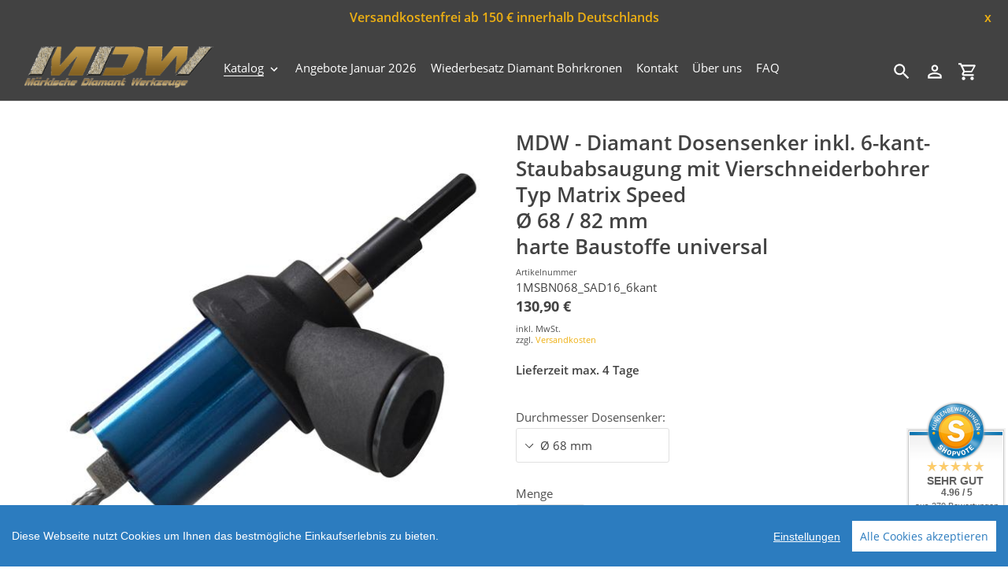

--- FILE ---
content_type: text/html; charset=utf-8
request_url: https://www.mdw-shop.de/products/diamant-dosensenker-matrix-speed-inkl-staub-vierschneider-6kant
body_size: 32130
content:
<!DOCTYPE html>
<html class="no-js" lang="de">
  <head>
  <link rel="icon" href="https://cdn-assets.versacommerce.de/maerkische-diamantwerkzeuge_versacommerce_de/mediafiles/images/Favicon.png?1691485990">
  <meta name="google-site-verification" content="DooYW3O6d_JD-HQAkLVfeaVq1UIO9lUQw9PxdGXrOyc" />
    <meta charset="utf-8" />
    <meta name="viewport" content="width=device-width,initial-scale=1" />
    <meta name="theme-color" content="#424242" />
    <link rel="canonical" href="https://www.mdw-shop.de/products/diamant-dosensenker-matrix-speed-inkl-staub-vierschneider-6kant" />

    
    <link
      rel="shortcut icon"
      href="//img.versacommerce.io/resize=32x32/canvas=0/++/static-3.versacommerce.de//maerkische-diamantwerkzeuge_versacommerce_de/designs/astor-by-arit/assets/favicon_lv55t6.png"
      type="image/png"
    />
    <title>Diamant Dosensenker für 6kant-Maschinen harte Baustoffe&nbsp;&ndash;&nbsp;Märkische Diamantwerkzeuge</title>

    
    <meta name="description" content="Inklusive Staubabsaugung mit Sechskant-Anschluss | für harte Baustoffe universal | Ø 68 &amp; 82 mm | Schneller Versand | Wir beraten Sie gern! ☎" />
      <!-- /snippets/social-meta-tags.liquid -->



   <meta name="keywords" content=""/>
  



<meta property="og:site_name" content="Märkische Diamantwerkzeuge">
<meta property="og:url" content="https://www.mdw-shop.de/products/diamant-dosensenker-matrix-speed-inkl-staub-vierschneider-6kant">
<meta property="og:title" content="Diamant Dosensenker für 6kant-Maschinen harte Baustoffe">
<meta property="og:type" content="product">
<meta property="og:description" content="Inklusive Staubabsaugung mit Sechskant-Anschluss | für harte Baustoffe universal | Ø 68 & 82 mm | Schneller Versand | Wir beraten Sie gern! ☎">

  <meta property="og:price:amount" content="130,90">
  <meta property="og:price:currency" content="EUR">

<meta property="og:image" content="http://img.versacommerce.io/resize=1200x1200/canvas=0/++/assets.versacommerce.de/images/1f02060af871a2c31ca3359d260f0febef21c5b0.jpg"><meta property="og:image" content="http://img.versacommerce.io/resize=1200x1200/canvas=0/++/assets.versacommerce.de/images/f6bf85ab0303a649b956aa653091b56d43eda476.jpg"><meta property="og:image" content="http://img.versacommerce.io/resize=1200x1200/canvas=0/++/assets.versacommerce.de/images/f24b58ead4e4cbc1d679dd55134fcd56b23b9507.jpg">
<meta property="og:image:secure_url" content="https://img.versacommerce.io/resize=1200x1200/canvas=0/++/assets.versacommerce.de/images/1f02060af871a2c31ca3359d260f0febef21c5b0.jpg"><meta property="og:image:secure_url" content="https://img.versacommerce.io/resize=1200x1200/canvas=0/++/assets.versacommerce.de/images/f6bf85ab0303a649b956aa653091b56d43eda476.jpg"><meta property="og:image:secure_url" content="https://img.versacommerce.io/resize=1200x1200/canvas=0/++/assets.versacommerce.de/images/f24b58ead4e4cbc1d679dd55134fcd56b23b9507.jpg">


<meta name="twitter:card" content="summary_large_image">
<meta name="twitter:title" content="Diamant Dosensenker für 6kant-Maschinen harte Baustoffe">
<meta name="twitter:description" content="Inklusive Staubabsaugung mit Sechskant-Anschluss | für harte Baustoffe universal | Ø 68 & 82 mm | Schneller Versand | Wir beraten Sie gern! ☎">


    <link href="//static-1.versacommerce.de/maerkische-diamantwerkzeuge_versacommerce_de/designs/astor-by-arit/assets/shariff/shariff.complete.css?124886" rel="stylesheet" type="text/css" media="all"/>
    <link href="//static-4.versacommerce.de/maerkische-diamantwerkzeuge_versacommerce_de/designs/astor-by-arit/assets/theme.css?124886" rel="stylesheet" type="text/css" media="all"/>

    <script src="https://ajax.googleapis.com/ajax/libs/jquery/1.9.1/jquery.min.js"></script>
    <script>
      const theme = {
        strings: {
          addToCart: "In den Einkaufswagen legen",
          soldOut: "Ausverkauft",
          unavailable: "Nicht verfügbar",
          regularPrice: "Normaler Preis",
          sale: "Angebot",
          showMore: "Mehr anzeigen",
          showLess: "Weniger anzeigen",
          addressError: "Kann die Adresse nicht finden",
          addressNoResults: "Keine Ergebnisse für diese Adresse",
          addressQueryLimit: "Sie haben die Google- API-Nutzungsgrenze überschritten. Betrachten wir zu einem \u003Ca href=\"https:\/\/developers.google.com\/maps\/premium\/usage-limits\"\u003EPremium-Paket\u003C\/a\u003E zu aktualisieren.",
          authError: "Es gab ein Problem bei Google Maps Konto zu authentifizieren.",
          newWindow: "\u00d6ffnet ein neues Fenster.",
          external: "\u00d6ffnet externe Webseite.",
          newWindowExternal: "\u00d6ffnet externe Webseite in einem neuen Fenster.",
          payAndPickup: "Jetzt bezahlen und abholen",
          estimatedDelivery: "Lieferzeit max.",
        },
        moneyFormat: "{{amount}} \u20ac"
      };
      const shop = {
        served_zipcodes: []
      };

      document.documentElement.className = document.documentElement.className.replace('no-js', 'js');
    </script>

    <!--[if (lte IE 9)]><script src="//static-3.versacommerce.de/maerkische-diamantwerkzeuge_versacommerce_de/designs/astor-by-arit/assets/match-media.min.js?124886" type="text/javascript"></script><![endif]--><!--[if (gt IE 9)|!(IE)]><!-->
    <script src="//static-1.versacommerce.de/maerkische-diamantwerkzeuge_versacommerce_de/designs/astor-by-arit/assets/lazysizes.js?124886" async="async"></script>
    <!--<![endif]-->
    <!--[if lte IE 9
      ]><script src="//static-4.versacommerce.de/maerkische-diamantwerkzeuge_versacommerce_de/designs/astor-by-arit/assets/lazysizes.min.js?124886"></script
    ><![endif]-->

    <!--[if (gt IE 9)|!(IE)]><!-->
    <script src="//static-2.versacommerce.de/maerkische-diamantwerkzeuge_versacommerce_de/designs/astor-by-arit/assets/vendor.js?124886" defer="defer"></script>
    <!--<![endif]-->
    <!--[if lte IE 9
      ]><script src="//static-2.versacommerce.de/maerkische-diamantwerkzeuge_versacommerce_de/designs/astor-by-arit/assets/vendor.js?124886"></script
    ><![endif]-->

    <!--[if (gt IE 9)|!(IE)]><!-->
    <script src="//static-2.versacommerce.de/maerkische-diamantwerkzeuge_versacommerce_de/designs/astor-by-arit/assets/theme.js?124886" defer="defer"></script>
    <!--<![endif]-->
    <!--[if lte IE 9
      ]><script src="//static-2.versacommerce.de/maerkische-diamantwerkzeuge_versacommerce_de/designs/astor-by-arit/assets/theme.js?124886"></script
    ><![endif]-->

    <script type="text/javascript">
  var Shopify = Shopify || {};
  Shopify.shop = "www.mdw-shop.de";
  Shopify.locale = "de";
  Shopify.routes = Shopify.routes || {};
  Shopify.routes.root = "/";
  Shopify.designMode = window.self !== window.top;
  Shopify.currency = { active: "EUR", rate: '1.0' };
  Shopify.loadFeatures = function(features) {
    if (Array.isArray(features)) {
      features.forEach(function(feature) {
        console.log('Loading feature:', feature.name, 'version:', feature.version);
        if (typeof feature.onLoad === 'function') {
          feature.onLoad();
        }
      });
    }
  };
</script>
<script type="module">!function(o){(o.Shopify=o.Shopify||{}).modules=!0}(window);</script>
<link rel="stylesheet" href="//www.mdw-shop.de/assets/shopify-compatibility.css">
<script type="application/json" id="all-sections-schemas">
  [{"name":{"de":"Produktseiten","en":"Produktseiten"},"settings":[{"type":"select","id":"image_size","label":{"de":"Foto-Gr\u00f6\u00dfe","en":"Foto-Gr\u00f6\u00dfe"},"options":[{"value":"small","label":{"de":"Klein","en":"Klein"}},{"value":"medium","label":{"de":"Mittel","en":"Mittel"}},{"value":"large","label":{"de":"Gro\u00df","en":"Gro\u00df"}}],"default":"medium"},{"type":"checkbox","id":"show_quantity_selector","label":{"de":"Quantit\u00e4ts-Auswahl anzeigen","en":"Quantit\u00e4ts-Auswahl anzeigen"},"default":false},{"type":"checkbox","id":"show_variant_labels","label":{"de":"Varianten-Etiketten anzeigen","en":"Varianten-Etiketten anzeigen"},"default":true},{"type":"checkbox","id":"show_sku","label":{"de":"Artikelnummer anzeigen","en":"Artikelnummer anzeigen"},"default":false},{"type":"checkbox","id":"show_vendor","label":{"de":"Lieferanten anzeigen","en":"Lieferanten anzeigen"},"default":false},{"type":"checkbox","id":"show_share_buttons","label":{"de":"Buttons f\u00fcr Social Media anzeigen","en":"Buttons f\u00fcr Social Media anzeigen"},"default":true},{"type":"checkbox","id":"add_single_properties_to_cart","label":{"de":"Feste Attribute im Warenkorb und in der Bestellung anzeigen","en":"Feste Attribute im Warenkorb und in der Bestellung anzeigen"},"default":false},{"type":"checkbox","id":"enable_image_zoom","label":{"de":"Foto-Zoom zulassen","en":"Foto-Zoom zulassen"},"default":true},{"type":"checkbox","id":"show_paypal_button","label":{"de":"PayPal Button auf Produktseite anzeigen","en":"PayPal Button auf Produktseite anzeigen"},"default":false},{"type":"checkbox","id":"show_just_thumbnails_from_variant","label":{"de":"Nur Bilder aus der Variante anzeigen","en":"Nur Bilder aus der Variante anzeigen"},"default":true},{"type":"checkbox","id":"show_shipping_and_delivery_times","label":{"de":"Lieferung \u0026 Versand anzeigen","en":"Lieferung \u0026 Versand anzeigen"},"default":false},{"type":"header","content":{"de":"Lieferzeit","en":"Lieferzeit"}},{"type":"checkbox","id":"show_shipping_time_info","label":{"de":"Informationen zur Lieferzeit anzeigen (der Text wird unten auf der Produktseite platziert - es wird ein Sternchen neben der Lieferzeit des Produkts gesetzt)","en":"Informationen zur Lieferzeit anzeigen (der Text wird unten auf der Produktseite platziert - es wird ein Sternchen neben der Lieferzeit des Produkts gesetzt)"},"default":false},{"type":"text","id":"shipping_details_title","label":{"de":"\u00dcberschrift","en":"\u00dcberschrift"},"info":{"de":"Beispiel\u00fcberschrift: Lieferzeit","en":"Beispiel\u00fcberschrift: Lieferzeit"}},{"type":"richtext","id":"shipping_details_description","label":{"de":"Text","en":"Text"},"info":{"de":"Beispieltext(* einschlie\u00dfen): \u003Cp\u003E* gilt fu\u0308r Lieferungen innerhalb Deutschlands, Lieferzeiten fu\u0308r andere L\u00e4nder entnehmen Sie bitte der Schaltfl\u00e4che mit den Versandinformationen\u003C/p\u003E","en":"Beispieltext(* einschlie\u00dfen): \u003Cp\u003E* gilt fu\u0308r Lieferungen innerhalb Deutschlands, Lieferzeiten fu\u0308r andere L\u00e4nder entnehmen Sie bitte der Schaltfl\u00e4che mit den Versandinformationen\u003C/p\u003E"}},{"type":"header","content":{"de":"Details zum reduzierten Preis","en":"Details zum reduzierten Preis"}},{"type":"text","id":"streichpreis_info","label":{"de":"Streichpreis (UVP) info anzeigen wenn gesetzt","en":"Streichpreis (UVP) info anzeigen wenn gesetzt"}},{"type":"text","id":"extracost_info","label":{"de":"Extrakosten info anzeigen wenn gesetzt","en":"Extrakosten info anzeigen wenn gesetzt"}}]}]
</script>
<link rel="stylesheet" href="//static-4.versacommerce.de/maerkische-diamantwerkzeuge_versacommerce_de/designs/astor-by-arit/compiled_assets/styles.css">
<script type="text/javascript" id="__st">
  var __st={"pageurl":"www.mdw-shop.de/products/diamant-dosensenker-matrix-speed-inkl-staub-vierschneider-6kant"};
</script>

    <script src="//static-4.versacommerce.de/maerkische-diamantwerkzeuge_versacommerce_de/designs/astor-by-arit/assets/jquery.touchSwipe.min.js?124886" type="text/javascript"></script>
    <script src="//static-3.versacommerce.de/maerkische-diamantwerkzeuge_versacommerce_de/designs/astor-by-arit/assets/shariff/shariff.min.js?124886" type="text/javascript"></script>
    
    <link rel='stylesheet' href='//static-1.versacommerce.de/maerkische-diamantwerkzeuge_versacommerce_de/designs/astor-by-arit/assets/custom.style.css?124886' />

    <!-- START custom-css -->
    <style type="text/css" media="screen">
      #delivery.astor-section--blank { display: none; }
    </style>
    <!-- END custom-css -->

    <!-- START custom-html -->
    <meta name="google-site-verification" content="eH4k_yNiuhySHvELyCdbA8wW9nHhtzvlku1xODYLeZE" />
    <!-- END custom-html -->
  <script src="https://www.google.com/recaptcha/api.js?render=6Le5z8QqAAAAAAlH7Sed-sChGzOcasxkkghxNT9Q"></script>

<script>
  window.onload = function() {
    grecaptcha.ready(function() {
      var inputs = document.querySelectorAll('input[name="g-recaptcha-response"]');
      var active_recapcha_actions = ["registration", "contact", "newsletter", "gdpr_email"]

      inputs.forEach(function(input) {
        var action = input.getAttribute('data-action');
        if (active_recapcha_actions.includes(action)) {
          grecaptcha.execute('6Le5z8QqAAAAAAlH7Sed-sChGzOcasxkkghxNT9Q', {action: action}).then(function(token) {
              input.value = token;
          });
        }
      });
    });
  }
</script>
<script src="/javascripts/cookieconsent.js"> </script>

<script>
  window.CookieConsent.init({
    // More link URL on bar
    modalMainTextMoreLink: "",
    // How lond to wait until bar comes up
    barTimeout: 1000,
    // Look and feel
    theme: {
      barColor: "#2C7CBF",
      barTextColor: "#FFF",
      barMainButtonColor: "#FFF",
      barMainButtonTextColor: "#2C7CBF",
      modalMainButtonColor: "#4285F4",
      modalMainButtonTextColor: "#FFF",
    },
    language: {
      // Current language
      current: 'en',
      locale: {
        en: {
          barMainText: 'Diese Webseite nutzt Cookies um Ihnen das bestmögliche Einkaufserlebnis zu bieten.',
          barLinkSetting: 'Einstellungen',
          barBtnAcceptAll: 'Alle Cookies akzeptieren',
          modalMainTitle: 'Cookie Einstellungen',
          modalMainText: 'Auf dieser Website nutzen wir Cookies und vergleichbare Funktionen zur Verarbeitung von Endgeräteinformationen und personenbezogenen Daten. Die Verarbeitung dient der Einbindung von Inhalten, externen Diensten und Elementen Dritter, der statistischen Analyse/Messung, personalisierten Werbung sowie der Einbindung sozialer Medien. Je nach Funktion werden dabei Daten an Dritte weitergegeben und von diesen verarbeitet. Diese Einwilligung ist freiwillig.',
          modalBtnSave: 'Speichern',
          modalBtnAcceptAll: 'Alle Cookies akzeptieren',
          modalAffectedSolutions: 'Betroffene Anwendungen:',
          learnMore: 'Mehr...',
          on: 'Ein',
          off: 'Aus',
        }
      }
    },
    // List all the categories you want to display
    categories: {
      // Unique name
      // This probably will be the default category
      necessary: {
        // The cookies here are necessary and category cant be turned off.
        // Wanted config value  will be ignored.
        needed: true,
        // The cookies in this category will be let trough.
        // This probably should be false if not necessary category
        wanted: true,
        // If the checkbox is on or off at first run.
        checked: true,
        // Language settings for categories
        language: {
          locale: {
            en: {
              name: 'Notwendige Cookies',
              description: 'Die Cookies in dieser Kategorie sind technisch notwendig für den Betrieb dieser Webseite.',
            }
          }
        }
      },
      analytics: {
        // The cookies here are necessary and category cant be turned off.
        // Wanted config value  will be ignored.
        needed: false,
        // The cookies in this category will be let trough.
        // This probably should be false if not necessary category
        wanted: false,
        // If the checkbox is on or off at first run.
        checked: false,
        // Language settings for categories
        language: {
          locale: {
            en: {
              name: 'Analyse',
              description: 'Diese Cookies werden genutzt um Benutzerverhalten zu analysieren, damit wir unsere Webseite noch besser machen können.',
            }
          }
        }
      },
      ads: {
        // The cookies here are necessary and category cant be turned off.
        // Wanted config value  will be ignored.
        needed: false,
        // The cookies in this category will be let trough.
        // This probably should be false if not necessary category
        wanted: false,
        // If the checkbox is on or off at first run.
        checked: false,
        // Language settings for categories
        language: {
          locale: {
            en: {
              name: 'Anzeigen / Marketing',
              description: 'Diese Cookies ermöglichen personalisierte Werbung oder Marketing.',
            }
          }
        }
      }
    },
    // List actual services here
    services: {
      stripe: {
        category: 'necessary',
        type: 'dynamic-script',
        search: 'stripe',
        cookies: [
          {
            name: '__stripe_sid',
            domain: `.${window.location.hostname}`
          },
          {
            name: '__stripe_mid',
            domain: `.${window.location.hostname}`
          }
        ],
        language: {
          locale: {
            en: {
              name: 'Stripe'
            }
          }
        }
      },
      // Unique name
      
        google_analytics: {
          // Existing category Unique name
          // This example shows how to block Google Analytics
          category: 'analytics',
          // Type of blocking to apply here.
          // This depends on the type of script we are trying to block
          // Can be: dynamic-script, script-tag, wrapped, localcookie
          type: 'script-tag',
          // Only needed if "type: dynamic-script"
          // The filter will look for this keyword in inserted scipt tags
          // and block if match found
          search: 'analytics',
          // List of known cookie names or Regular expressions matching
          // cookie names placed by this service.
          // These willbe removed from current domain and .domain.
          cookies: [
            {
              // Known cookie name.
              name: '_gid',
              // Expected cookie domain.
              domain: `.${window.location.hostname}`
            },
            {
              name: '_gid',
              domain: `${window.location.hostname}`.replace("www", "")
            },
						{
              name: '_gid',
              domain: `.${window.location.hostname}`.replace("www", "")
            },
            {
              name: /^_gid\w*/,
              domain: `${window.location.hostname}`.replace("www", "")
            },
            {
              name: /^_gid\w*/,
              domain: `.${window.location.hostname}`.replace("www", "")
            },
            {
              name: /^_ga/,
              domain: `${window.location.hostname}`.replace("www", "")
            },
            {
              name: /^_ga/,
              domain: `.${window.location.hostname}`.replace("www", "")
            },
            {
              name: /^_ga/,
              domain: `.${window.location.hostname}`
            },
            {
              name: /^_ga/,
              domain: `${window.location.hostname}`
            },
						{
              name: '_gid',
              domain: '.versacommerce.de'
            },
            {
              name: /^_ga/,
              domain: '.versacommerce.de'
            },
            {
              name: /^_ga/
            },
            {
              name: /^_ga\w*/,
              domain: `${window.location.hostname}`.replace("www", "")
            },
            {
              name: /^_ga\w*/,
              domain: `.${window.location.hostname}`.replace("www", "")
            }
          ],
          language: {
            locale: {
              en: {
                name: 'Google Analytics'
              }
            }
          }
        },
      

      

      

      

      

      
      
        paypal : { 
          category: 'necessary',
          type: 'dynamic-script',
          search: 'paypal',
          cookies: [ 
            {
              name: 'LANG',
              domain: /.*\.paypal\.com/
            },
            {
              name: 'x-csrf-jwt',
              domain: /.*\.paypal\.com/
            },
            {
              name: 'KHcl0EuY7AKSMgfvHl7J5E7hPtK',
              domain: /.*\.paypal\.com/
            },
            {
              name: 'sc_f',
              domain: /.*\.paypal\.com/
            }
          ],
          language: {
            locale: {
              en: {
                name: 'Paypal cookies'
              }
            }
          }
        }
      

    }
  });

  </script>



<script>
document.addEventListener("DOMContentLoaded", function() {
  const privacyPolicyElement = document.createElement("a");
  const newContent = document.createTextNode("");
  privacyPolicyElement.appendChild(newContent);
  privacyPolicyElement.title = "privacy policy";
  privacyPolicyElement.href= "https://www.mdw-shop.de/";
  const textElement = document.querySelector("#cconsent-bar .ccb__wrapper .ccb__left");
  textElement.appendChild(privacyPolicyElement);
});
</script>

<style>
#cconsent-bar > div.ccb__wrapper > div.ccb__right > div.ccb__button {
  display: flex;
  align-items: baseline;
}
  
#cconsent-bar button {
  margin: 0; /* add this */
}
</style>
<script>
  document.addEventListener("DOMContentLoaded", function() {
    try {
      if (window !== window.parent) {
        var hasContentForIndex = "product" == "index";
        var hasContentForPage = "product" == "page";
        var hasContentForProduct = "product" == "product";

        var hasContentForNotFoundTemplate = "product" == "404";
        var hasContentForArticle = "product" == "article";
        var hasContentForBlog = "product" == "blog";
        var hasContentForCart = "product" == "cart";
        var hasContentForCollection = "product" == "collection";
        var hasContentForAccount = "product" == "account";
        var hasContentForActivateAccount = "product" == "activate-account";
        var hasContentForAddresses = "product" == "addresses";
        var hasContentForLogin = "product" == "login";
        var hasContentForOrder = "product" == "order";
        var hasContentForRegister = "product" == "register";
        var hasContentForResetPassword = "product" == "reset-password";
        var hasContentForOrder = "product" == "order";
        var hasContentForListCollections = "product" == "list-collections";
        var hasContentForSearch = "product" == "search";
        
        var templateSuffix = ""
        var templateName = "product";

        var sectionIds = [];
        var sections = document.getElementsByClassName("shopify-section");

        for (i = 0; i < sections.length; i++) {
            var section = sections[i];
            var sectionId = section.getAttribute("data-section-file-name");
          
            var hasSubstringClass = false;
            var classNames = section.className.split(' ');
   
            for (var t = 0; t < classNames.length; t++) {
              if (classNames[t].includes('shopify-section-group')) {
                hasSubstringClass = true;
                break;
              }
            }

            if (!sectionId) {
              sectionId = section.getAttribute("data-section-id");
            }

            if (sectionId && (hasSubstringClass == false)) {
                sectionIds.push(sectionId);
            }
        }

        var uniqueSectionIds = sectionIds.filter(function(sectionId, index, self) {
            return index == self.indexOf(sectionId);
        });
				console.log(uniqueSectionIds);

        window.VERSACOMMERCE_SECTIONS = {staticSections: uniqueSectionIds, hasContentForIndex: hasContentForIndex, hasContentForPage: hasContentForPage, hasContentForProduct: hasContentForProduct,
          hasContentForNotFoundTemplate: hasContentForNotFoundTemplate, hasContentForArticle: hasContentForArticle, hasContentForBlog: hasContentForBlog, hasContentForCart: hasContentForCart,
          hasContentForCollection: hasContentForCollection, hasContentForAccount: hasContentForAccount, hasContentForActivateAccount: hasContentForActivateAccount, hasContentForAddresses: hasContentForAddresses,
          hasContentForLogin: hasContentForLogin, hasContentForOrder: hasContentForOrder, hasContentForRegister: hasContentForRegister, hasContentForResetPassword: hasContentForResetPassword,
          hasContentForOrder: hasContentForOrder, hasContentForListCollections: hasContentForListCollections, hasContentForSearch: hasContentForSearch, 
          templateSuffix: templateSuffix, templateName: templateName
        };
        window.VERSACOMMERCE_SECTION_URLS = {
            "Home": "maerkische-diamantwerkzeuge.versacommerce.de",
            "Produkt": "maerkische-diamantwerkzeuge.versacommerce.de/products/diamant-schleifteller-br-125",
            "Produktgruppe": "maerkische-diamantwerkzeuge.versacommerce.de/collections/absaughaube-der-marke-makita",
            "Warenkorb": "maerkische-diamantwerkzeuge.versacommerce.de/cart"
        };

        if (window.console) {
            console.debug("uniqueSectionIds: " + uniqueSectionIds);
            console.debug("hasContentForIndex: " + hasContentForIndex);
            console.debug("hasContentForPage: " + hasContentForPage);
        }
          window.parent.postMessage({cmd: "filter-sections", args: window.VERSACOMMERCE_SECTIONS}, "*");
          window.parent.postMessage({cmd: "create-urls", args: window.VERSACOMMERCE_SECTION_URLS}, "*");
      }

    }
    catch(error) {}
  });
</script></head>

  <body
    class="template-product"
  >
     

    <a class="in-page-link visually-hidden skip-link" href="#MainContent">Direkt zum Inhalt</a>

    <div
      id="SearchDrawer"
      class="m-search drawer drawer--top"
      role="dialog"
      aria-modal="true"
      aria-label="Suchen"
    >
      <div class="m-search__table">
        <div class="m-search__table-cell m-search__form-wrapper">
          <form
            class="search m-search__form"
            action="/search"
            method="get"
            role="search"
          >
            <input
              class="search__input m-search__input"
              type="search"
              name="q"
              value=""
              placeholder="Suchen"
              aria-label="Suchen"
            />
            <button
              class="m-search__submit search__submit btn--link"
              type="submit"
            >
              <svg aria-hidden="true" focusable="false" role="presentation" class="m-icon m-icon--search" viewBox="0 0 24 24"><path d="m9.5 3c3.59 0 6.5 2.91 6.5 6.5 0 1.61-.59 3.09-1.56 4.23l.27.27h.79l5 5-1.5 1.5-5-5v-.79l-.27-.27c-1.14.97-2.62 1.56-4.23 1.56-3.59 0-6.5-2.91-6.5-6.5s2.91-6.5 6.5-6.5m0 2c-2.5 0-4.5 2-4.5 4.5s2 4.5 4.5 4.5 4.5-2 4.5-4.5-2-4.5-4.5-4.5z"/></svg>

              <span class="m-icon__fallback-text">Suchen</span>
            </button>
          </form>
        </div>
        <div class="m-search__table-cell text-right">
          <button
            type="button"
            class="btn--link m-search__close js-drawer-close"
          >
            <svg aria-hidden="true" focusable="false" role="presentation" class="m-icon m-icon--close" viewBox="0 0 24 24"><path d="M19,6.41L17.59,5L12,10.59L6.41,5L5,6.41L10.59,12L5,17.59L6.41,19L12,13.41L17.59,19L19,17.59L13.41,12L19,6.41Z" /></svg>

            <span class="m-icon__fallback-text">Schließen (esc)</span>
          </button>
        </div>
      </div>
    </div>

    <div id='shopify-section-header' class='shopify-section ' data-section-id='header' data-section-file-name='header' data-theme-editor-section='{&quot;id&quot;:&quot;header&quot;,&quot;type&quot;:&quot;TODO&quot;,&quot;hidden&quot;:false}'><header class="astor-header" data-section-id="header" data-section-type="header-section" role="banner">
	
	
		<style>
			.astor-header-announcement {
				background-color: #424242;
				color: #eeb013;
			}

			.astor-header-announcement--link:hover {
				

				color: #eeb013;
				
					
					background-color: #606060;
				
			}
		</style>

		
			<div class="astor-header-announcement">
				<div class="m-text-announcement"> Versandkostenfrei ab 150 € innerhalb Deutschlands </div>
				<div><span class="x-close-button">x</span></div>
			</div>
		
	


<script>
	$(document).ready(function(){
	  $(".x-close-button").click(function() {
	    $(".astor-header-announcement").fadeOut("slow");
	  });
	});
</script>


	<div class="astor-header__inner">
		<div class="astor-header__bar">
			<h1 class="astor-header__brand h2">
				
				
				
				

				
					<a href="/">
						
							<img src="//img.versacommerce.io/resize=x250/canvas=0/++/static-1.versacommerce.de//maerkische-diamantwerkzeuge_versacommerce_de/designs/astor-by-arit/assets/logo_x87dza.png" srcset="//img.versacommerce.io/resize=x250/canvas=0/++/static-1.versacommerce.de//maerkische-diamantwerkzeuge_versacommerce_de/designs/astor-by-arit/assets/logo_x87dza.png 1x, //img.versacommerce.io/resize=x500/canvas=0/++/static-1.versacommerce.de//maerkische-diamantwerkzeuge_versacommerce_de/designs/astor-by-arit/assets/logo_x87dza.png 2x" alt="Märkische Diamantwerkzeuge" style="max-width: 250px;">
							
						
					</a>
				
			</h1>

			<nav class="astor-nav" id="AccessibleNav" role="navigation">
				<ul class="site-nav list--inline " id="SiteNav">
  
      
      
        
      
        
      
    
    

    
      <li class="flex site-nav--has-dropdown ">
        <ul>
          <li class="site-nav__dropdown-toggler site-nav--active">
            <a href="/katalog" class="site-nav__link site-nav__link--main site-nav__link--active">
              <span class="site-nav__label">Katalog</span><svg aria-hidden="true" focusable="false" role="presentation" class="m-icon m-icon--chevron-down" viewBox="0 0 24 24"><path d="M7.41,8.58L12,13.17L16.59,8.58L18,10L12,16L6,10L7.41,8.58Z" /></svg>

            </a>
            <div class="site-nav__dropdown" id="SiteNavLabel-katalog">
              
                <ul class="site-nav list--inline  site-nav--right-aligned" id="SiteThreeLevelNav-katalog">
                  
                    
                      
                        <li>
                          <a href="/restposten" class="site-nav__link site-nav__child-link" data-active-child-link="">
                            <span class="site-nav__label">Restposten</span>
                          </a>
                        </li>
                      
                    
                      <li class="flex site-nav--has-dropdown ">
                          <ul>
                            <li class="site-nav__dropdown-toggler">
                              <a href="/schleifscheiben-250mm-300mm"class="site-nav__link site-nav__link--main site-nav__link--button" aria-haspopup="true" aria-expanded="false" aria-controls="SiteThreeLevelNavLabel-katalog-zubehoer-einscheiben-schleifmaschine">
                                <span class="site-nav__label">Zubehör Einscheiben-Schleifmaschine</span></span><svg aria-hidden="true" focusable="false" role="presentation" class="m-icon m-icon--chevron-down" viewBox="0 0 24 24"><path d="M7.41,8.58L12,13.17L16.59,8.58L18,10L12,16L6,10L7.41,8.58Z" /></svg>

                              </a>

                              <div class="site-nav__dropdown site-nav__dropdown--three-level" id="SiteThreeLevelNavLabel-katalog-zubehoer-einscheiben-schleifmaschine">
                                
                                  <ul>
                                    
                                      <li>
                                        <a href="/schleifscheiben-250-mm" class="site-nav__link site-nav__child-link" data-active-child-link="">
                                          <span class="site-nav__label">Diamant Schleifscheiben Ø 250 mm</span>
                                        </a>
                                      </li>
                                    
                                      <li>
                                        <a href="/diamant-schleifscheiben-300-mm" class="site-nav__link site-nav__child-link" data-active-child-link="">
                                          <span class="site-nav__label">Diamant Schleifscheiben Ø 300 mm</span>
                                        </a>
                                      </li>
                                    
                                      <li>
                                        <a href="/collections/diamant-schleifscheiben-400-mm" class="site-nav__link site-nav__child-link" data-active-child-link="">
                                          <span class="site-nav__label"> Diamant Schleifscheiben Ø 400 mm</span>
                                        </a>
                                      </li>
                                    
                                      <li>
                                        <a href="/diamant-schleifscheiben-235-mm" class="site-nav__link site-nav__child-link site-nav__link--last" data-active-child-link="">
                                          <span class="site-nav__label"> Ø 235 mm passend zu Eibenstock EBS 235.1</span>
                                        </a>
                                      </li>
                                    
                                  </ul>
                                
                              </div>
                            </li>
                          </ul>
                        </li>
                      
                    
                      <li class="flex site-nav--has-dropdown ">
                          <ul>
                            <li class="site-nav__dropdown-toggler">
                              <a href="/diamant-schleifschuhe"class="site-nav__link site-nav__link--main site-nav__link--button" aria-haspopup="true" aria-expanded="false" aria-controls="SiteThreeLevelNavLabel-katalog-zubehoer-mehrscheiben-schleifmaschine">
                                <span class="site-nav__label">Zubehör Mehrscheiben-Schleifmaschine</span></span><svg aria-hidden="true" focusable="false" role="presentation" class="m-icon m-icon--chevron-down" viewBox="0 0 24 24"><path d="M7.41,8.58L12,13.17L16.59,8.58L18,10L12,16L6,10L7.41,8.58Z" /></svg>

                              </a>

                              <div class="site-nav__dropdown site-nav__dropdown--three-level" id="SiteThreeLevelNavLabel-katalog-zubehoer-mehrscheiben-schleifmaschine">
                                
                                  <ul>
                                    
                                      <li>
                                        <a href="/passend-fuer-contec" class="site-nav__link site-nav__child-link" data-active-child-link="">
                                          <span class="site-nav__label"> Passend für Contec</span>
                                        </a>
                                      </li>
                                    
                                      <li>
                                        <a href="/schleifschuhe-passend-fuer-htc" class="site-nav__link site-nav__child-link" data-active-child-link="">
                                          <span class="site-nav__label">Passend für HTC / Husqvarna (neu)</span>
                                        </a>
                                      </li>
                                    
                                      <li>
                                        <a href="/schleifschuhe-passend-fuer-husqvarna" class="site-nav__link site-nav__child-link" data-active-child-link="">
                                          <span class="site-nav__label"> Passend für Husqvarna (alt)</span>
                                        </a>
                                      </li>
                                    
                                      <li>
                                        <a href="/passend-fuer-dr-schulze" class="site-nav__link site-nav__child-link" data-active-child-link="">
                                          <span class="site-nav__label"> Passend für Dr. Schulze</span>
                                        </a>
                                      </li>
                                    
                                      <li>
                                        <a href="/passend-fuer-schwamborn" class="site-nav__link site-nav__child-link" data-active-child-link="">
                                          <span class="site-nav__label">Passend für Schwamborn</span>
                                        </a>
                                      </li>
                                    
                                      <li>
                                        <a href="/passend-fuer-wolff" class="site-nav__link site-nav__child-link" data-active-child-link="">
                                          <span class="site-nav__label"> Passend für WOLFF</span>
                                        </a>
                                      </li>
                                    
                                      <li>
                                        <a href="/schleifschuhe-passend-fuer-blastrac" class="site-nav__link site-nav__child-link site-nav__link--last" data-active-child-link="">
                                          <span class="site-nav__label"> Passend für Blastrac</span>
                                        </a>
                                      </li>
                                    
                                  </ul>
                                
                              </div>
                            </li>
                          </ul>
                        </li>
                      
                    
                      <li class="flex site-nav--has-dropdown ">
                          <ul>
                            <li class="site-nav__dropdown-toggler">
                              <a href="/diamant-bohrkronen"class="site-nav__link site-nav__link--main site-nav__link--button" aria-haspopup="true" aria-expanded="false" aria-controls="SiteThreeLevelNavLabel-katalog-diamant-bohrkronen">
                                <span class="site-nav__label">Diamant Bohrkronen</span></span><svg aria-hidden="true" focusable="false" role="presentation" class="m-icon m-icon--chevron-down" viewBox="0 0 24 24"><path d="M7.41,8.58L12,13.17L16.59,8.58L18,10L12,16L6,10L7.41,8.58Z" /></svg>

                              </a>

                              <div class="site-nav__dropdown site-nav__dropdown--three-level" id="SiteThreeLevelNavLabel-katalog-diamant-bohrkronen">
                                
                                  <ul>
                                    
                                      <li>
                                        <a href="/nassbohrkronen" class="site-nav__link site-nav__child-link" data-active-child-link="">
                                          <span class="site-nav__label">Nass-Bohrkronen</span>
                                        </a>
                                      </li>
                                    
                                      <li>
                                        <a href="/trockenbohrkronen" class="site-nav__link site-nav__child-link" data-active-child-link="">
                                          <span class="site-nav__label"> Trocken-Bohrkronen</span>
                                        </a>
                                      </li>
                                    
                                      <li>
                                        <a href="/diamant-bohrkronen-passend-zu-hilti" class="site-nav__link site-nav__child-link" data-active-child-link="">
                                          <span class="site-nav__label"> Bohrkronen passend zu Hilti</span>
                                        </a>
                                      </li>
                                    
                                      <li>
                                        <a href="/diamant-bohrkronen-passend-zu-duss" class="site-nav__link site-nav__child-link" data-active-child-link="">
                                          <span class="site-nav__label"> Bohrkronen passend zu Duss</span>
                                        </a>
                                      </li>
                                    
                                      <li>
                                        <a href="/diamant-bohrkrone-mit-m16-anschluss" class="site-nav__link site-nav__child-link" data-active-child-link="">
                                          <span class="site-nav__label"> Bohrkronen M16-Anschluss</span>
                                        </a>
                                      </li>
                                    
                                      <li>
                                        <a href="/bohrkronen-fuer-materialpruefung" class="site-nav__link site-nav__child-link site-nav__link--last" data-active-child-link="">
                                          <span class="site-nav__label"> Diamant Bohrkronen für Materialprüfungen</span>
                                        </a>
                                      </li>
                                    
                                  </ul>
                                
                              </div>
                            </li>
                          </ul>
                        </li>
                      
                    
                      <li class="flex site-nav--has-dropdown ">
                          <ul>
                            <li class="site-nav__dropdown-toggler">
                              <a href="/collections/diamant-werkzeug-zur-bearbeitung-von-holz"class="site-nav__link site-nav__link--main site-nav__link--button" aria-haspopup="true" aria-expanded="false" aria-controls="SiteThreeLevelNavLabel-katalog-diamant-werkzeug-fuer-holzbearbeitung">
                                <span class="site-nav__label">Diamant Werkzeug für Holzbearbeitung</span></span><svg aria-hidden="true" focusable="false" role="presentation" class="m-icon m-icon--chevron-down" viewBox="0 0 24 24"><path d="M7.41,8.58L12,13.17L16.59,8.58L18,10L12,16L6,10L7.41,8.58Z" /></svg>

                              </a>

                              <div class="site-nav__dropdown site-nav__dropdown--three-level" id="SiteThreeLevelNavLabel-katalog-diamant-werkzeug-fuer-holzbearbeitung">
                                
                                  <ul>
                                    
                                      <li>
                                        <a href="/diamant-schleifscheibe-zum-schleifen-von-parketten-echtholzlaminaten-und-hartholzboeden" class="site-nav__link site-nav__child-link" data-active-child-link="">
                                          <span class="site-nav__label">Schleifen von Holz mit Klettaufnahme</span>
                                        </a>
                                      </li>
                                    
                                      <li>
                                        <a href="/diamant-schleifteller-zum-schleifen-von-hoelzern" class="site-nav__link site-nav__child-link" data-active-child-link="">
                                          <span class="site-nav__label">Schleifen von Holz mit Winkel-/Betonschleifer</span>
                                        </a>
                                      </li>
                                    
                                      <li>
                                        <a href="/products/diamant-bohrkrone-fuer-holz" class="site-nav__link site-nav__child-link" data-active-child-link="">
                                          <span class="site-nav__label">Bohren von Holz</span>
                                        </a>
                                      </li>
                                    
                                      <li>
                                        <a href="/trennscheiben-fuer-gfk-holz" class="site-nav__link site-nav__child-link site-nav__link--last" data-active-child-link="">
                                          <span class="site-nav__label">Trennen von Holz</span>
                                        </a>
                                      </li>
                                    
                                  </ul>
                                
                              </div>
                            </li>
                          </ul>
                        </li>
                      
                    
                      <li class="flex site-nav--has-dropdown ">
                          <ul>
                            <li class="site-nav__dropdown-toggler">
                              <a href="/diamant-topfscheiben"class="site-nav__link site-nav__link--main site-nav__link--button" aria-haspopup="true" aria-expanded="false" aria-controls="SiteThreeLevelNavLabel-katalog-diamant-schleifteller">
                                <span class="site-nav__label">Diamant Schleifteller </span></span><svg aria-hidden="true" focusable="false" role="presentation" class="m-icon m-icon--chevron-down" viewBox="0 0 24 24"><path d="M7.41,8.58L12,13.17L16.59,8.58L18,10L12,16L6,10L7.41,8.58Z" /></svg>

                              </a>

                              <div class="site-nav__dropdown site-nav__dropdown--three-level" id="SiteThreeLevelNavLabel-katalog-diamant-schleifteller">
                                
                                  <ul>
                                    
                                      <li>
                                        <a href="/diamant-schleifteller-50-mm-100-mm" class="site-nav__link site-nav__child-link" data-active-child-link="">
                                          <span class="site-nav__label"> Ø 50 mm - Ø 100 mm</span>
                                        </a>
                                      </li>
                                    
                                      <li>
                                        <a href="/diamant-schleifteller-125-mm-und-180-mm" class="site-nav__link site-nav__child-link" data-active-child-link="">
                                          <span class="site-nav__label"> Ø 125 mm / 180 mm</span>
                                        </a>
                                      </li>
                                    
                                      <li>
                                        <a href="/passend-fuer-protool-festool" class="site-nav__link site-nav__child-link" data-active-child-link="">
                                          <span class="site-nav__label"> Ø 130 mm passend zu Festool RG 130 E</span>
                                        </a>
                                      </li>
                                    
                                      <li>
                                        <a href="/topfscheiben-passend-fuer-hilti-dg150" class="site-nav__link site-nav__child-link" data-active-child-link="">
                                          <span class="site-nav__label"> Ø 150 mm passend zu Hilti DG150</span>
                                        </a>
                                      </li>
                                    
                                      <li>
                                        <a href="/diamant-schleifteller-180-mm-passend-zu-flex-ld24-6" class="site-nav__link site-nav__child-link" data-active-child-link="">
                                          <span class="site-nav__label"> Ø 180 mm passend zu Flex LD24-6</span>
                                        </a>
                                      </li>
                                    
                                      <li>
                                        <a href="/diamant-schleifscheiben-235-mm" class="site-nav__link site-nav__child-link site-nav__link--last" data-active-child-link="">
                                          <span class="site-nav__label"> Ø 235 mm passend zu Eibenstock</span>
                                        </a>
                                      </li>
                                    
                                  </ul>
                                
                              </div>
                            </li>
                          </ul>
                        </li>
                      
                    
                      <li class="flex site-nav--has-dropdown ">
                          <ul>
                            <li class="site-nav__dropdown-toggler">
                              <a href="/collections/absaughauben-fuer-winkelschleifer"class="site-nav__link site-nav__link--main site-nav__link--button" aria-haspopup="true" aria-expanded="false" aria-controls="SiteThreeLevelNavLabel-katalog-absaughauben-fuer-winkelschleifer">
                                <span class="site-nav__label">Absaughauben für Winkelschleifer</span></span><svg aria-hidden="true" focusable="false" role="presentation" class="m-icon m-icon--chevron-down" viewBox="0 0 24 24"><path d="M7.41,8.58L12,13.17L16.59,8.58L18,10L12,16L6,10L7.41,8.58Z" /></svg>

                              </a>

                              <div class="site-nav__dropdown site-nav__dropdown--three-level" id="SiteThreeLevelNavLabel-katalog-absaughauben-fuer-winkelschleifer">
                                
                                  <ul>
                                    
                                      <li>
                                        <a href="/absaughauben-kunststoff" class="site-nav__link site-nav__child-link" data-active-child-link="">
                                          <span class="site-nav__label"> Absaughauben der Marke MDW</span>
                                        </a>
                                      </li>
                                    
                                      <li>
                                        <a href="/collections/absaughaube-der-marke-makita" class="site-nav__link site-nav__child-link" data-active-child-link="">
                                          <span class="site-nav__label">Absaughauben der Marke Makita</span>
                                        </a>
                                      </li>
                                    
                                      <li>
                                        <a href="/absaughauben-metall" class="site-nav__link site-nav__child-link site-nav__link--last" data-active-child-link="">
                                          <span class="site-nav__label"> Absaughauben aus Metall</span>
                                        </a>
                                      </li>
                                    
                                  </ul>
                                
                              </div>
                            </li>
                          </ul>
                        </li>
                      
                    
                      <li class="flex site-nav--has-dropdown ">
                          <ul>
                            <li class="site-nav__dropdown-toggler">
                              <a href="/kernbohrer-zubehoer"class="site-nav__link site-nav__link--main site-nav__link--button" aria-haspopup="true" aria-expanded="false" aria-controls="SiteThreeLevelNavLabel-katalog-diamant-bohrkronen-zubehoer">
                                <span class="site-nav__label">Diamant Bohrkronen Zubehör</span></span><svg aria-hidden="true" focusable="false" role="presentation" class="m-icon m-icon--chevron-down" viewBox="0 0 24 24"><path d="M7.41,8.58L12,13.17L16.59,8.58L18,10L12,16L6,10L7.41,8.58Z" /></svg>

                              </a>

                              <div class="site-nav__dropdown site-nav__dropdown--three-level" id="SiteThreeLevelNavLabel-katalog-diamant-bohrkronen-zubehoer">
                                
                                  <ul>
                                    
                                      <li>
                                        <a href="/adapter" class="site-nav__link site-nav__child-link" data-active-child-link="">
                                          <span class="site-nav__label"> Adapter für Kernbohrgeräte</span>
                                        </a>
                                      </li>
                                    
                                      <li>
                                        <a href="/bohrkronenverlaengerung" class="site-nav__link site-nav__child-link" data-active-child-link="">
                                          <span class="site-nav__label"> Verlängerungen</span>
                                        </a>
                                      </li>
                                    
                                      <li>
                                        <a href="/staubabsaugung" class="site-nav__link site-nav__child-link" data-active-child-link="">
                                          <span class="site-nav__label"> Staubabsaugung+Zentrierstangen</span>
                                        </a>
                                      </li>
                                    
                                      <li>
                                        <a href="/wasserdruckbehaelter" class="site-nav__link site-nav__child-link" data-active-child-link="">
                                          <span class="site-nav__label"> Wasserdruckbehälter</span>
                                        </a>
                                      </li>
                                    
                                      <li>
                                        <a href="/wassersammelring_zubehoer" class="site-nav__link site-nav__child-link" data-active-child-link="">
                                          <span class="site-nav__label"> Wassersammelring</span>
                                        </a>
                                      </li>
                                    
                                      <li>
                                        <a href="/segmente" class="site-nav__link site-nav__child-link" data-active-child-link="">
                                          <span class="site-nav__label">Diamantbohrsegmente</span>
                                        </a>
                                      </li>
                                    
                                      <li>
                                        <a href="/sonstiges" class="site-nav__link site-nav__child-link site-nav__link--last" data-active-child-link="">
                                          <span class="site-nav__label">Sonstiges</span>
                                        </a>
                                      </li>
                                    
                                  </ul>
                                
                              </div>
                            </li>
                          </ul>
                        </li>
                      
                    
                      <li class="flex site-nav--has-dropdown ">
                          <ul>
                            <li class="site-nav__dropdown-toggler">
                              <a href="/befestigung"class="site-nav__link site-nav__link--main site-nav__link--button" aria-haspopup="true" aria-expanded="false" aria-controls="SiteThreeLevelNavLabel-katalog-befestigungstechnik">
                                <span class="site-nav__label">Befestigungstechnik</span></span><svg aria-hidden="true" focusable="false" role="presentation" class="m-icon m-icon--chevron-down" viewBox="0 0 24 24"><path d="M7.41,8.58L12,13.17L16.59,8.58L18,10L12,16L6,10L7.41,8.58Z" /></svg>

                              </a>

                              <div class="site-nav__dropdown site-nav__dropdown--three-level" id="SiteThreeLevelNavLabel-katalog-befestigungstechnik">
                                
                                  <ul>
                                    
                                      <li>
                                        <a href="/befestigungsmaterial-fuer-beton" class="site-nav__link site-nav__child-link" data-active-child-link="">
                                          <span class="site-nav__label"> M12 Befestigung in Beton Ø 15 mm</span>
                                        </a>
                                      </li>
                                    
                                      <li>
                                        <a href="/collections/m12-befestigungsmaterial-fuer-beton-bohrdurchmesser-16-mm" class="site-nav__link site-nav__child-link" data-active-child-link="">
                                          <span class="site-nav__label"> M12 Befestigung in Beton Ø 16 mm</span>
                                        </a>
                                      </li>
                                    
                                      <li>
                                        <a href="/m16-befestigungsmaterial-fuer-beton" class="site-nav__link site-nav__child-link" data-active-child-link="">
                                          <span class="site-nav__label"> M16 Befestigung in Beton</span>
                                        </a>
                                      </li>
                                    
                                      <li>
                                        <a href="/befestigungsmaterial-fuer-mauerwerk" class="site-nav__link site-nav__child-link site-nav__link--last" data-active-child-link="">
                                          <span class="site-nav__label"> M12 Befestigung in Mauerwerk</span>
                                        </a>
                                      </li>
                                    
                                  </ul>
                                
                              </div>
                            </li>
                          </ul>
                        </li>
                      
                    
                      <li class="flex site-nav--has-dropdown ">
                          <ul>
                            <li class="site-nav__dropdown-toggler">
                              <a href="/diamant-dosensenker"class="site-nav__link site-nav__link--main site-nav__link--button site-nav__link--active" aria-haspopup="true" aria-expanded="false" aria-controls="SiteThreeLevelNavLabel-katalog-diamant-dosensenker">
                                <span class="site-nav__label">Diamant Dosensenker</span></span><svg aria-hidden="true" focusable="false" role="presentation" class="m-icon m-icon--chevron-down" viewBox="0 0 24 24"><path d="M7.41,8.58L12,13.17L16.59,8.58L18,10L12,16L6,10L7.41,8.58Z" /></svg>

                              </a>

                              <div class="site-nav__dropdown site-nav__dropdown--three-level" id="SiteThreeLevelNavLabel-katalog-diamant-dosensenker">
                                
                                  <ul>
                                    
                                      <li>
                                        <a href="/diamant-dosensenker-fuer-staubabsaugung" class="site-nav__link site-nav__child-link" data-active-child-link="">
                                          <span class="site-nav__label"> Dosensenker mit Nierenschlitze für Absaugung</span>
                                        </a>
                                      </li>
                                    
                                      <li>
                                        <a href="/collections/passend-zu-maschinen-mit-m18-aussengewinde" class="site-nav__link site-nav__child-link" data-active-child-link="">
                                          <span class="site-nav__label">inkl. Staubabsaugung mit M18-Anschluss</span>
                                        </a>
                                      </li>
                                    
                                      <li>
                                        <a href="/collections/passend-zu-6-kant-maschinen" class="site-nav__link site-nav__child-link" data-active-child-link="">
                                          <span class="site-nav__label">inkl. Staubabsaugung mit 6-kant-Anschluss</span>
                                        </a>
                                      </li>
                                    
                                      <li>
                                        <a href="/collections/passend-zu-maschinen-mit-sds-plus-anschluss" class="site-nav__link site-nav__child-link" data-active-child-link="">
                                          <span class="site-nav__label">inkl. Staubabsaugung mit SDS-Plus-Anschluss</span>
                                        </a>
                                      </li>
                                    
                                      <li>
                                        <a href="/collections/passend-zu-maschinen-mit-58-16un-anschluss" class="site-nav__link site-nav__child-link" data-active-child-link="">
                                          <span class="site-nav__label">inkl. Staubabsaugung mit 5/8&quot;-16UN-Anschluss</span>
                                        </a>
                                      </li>
                                    
                                      <li>
                                        <a href="/collections/passend-zu-maschinen-hilti-bi-anschluss" class="site-nav__link site-nav__child-link" data-active-child-link="">
                                          <span class="site-nav__label">inkl. Staubabsaugung passend zu Hilti-BI-Anschluss</span>
                                        </a>
                                      </li>
                                    
                                      <li>
                                        <a href="/collections/passend-zu-maschinen-mit-m16-aussengewinde" class="site-nav__link site-nav__child-link" data-active-child-link="">
                                          <span class="site-nav__label">inkl. Staubabsaugung mit M16-Anschluss</span>
                                        </a>
                                      </li>
                                    
                                      <li>
                                        <a href="/diamant-dosensenker-ohne-staubabsaugung" class="site-nav__link site-nav__child-link" data-active-child-link="">
                                          <span class="site-nav__label"> Dosensenker mit Seitenschlitze</span>
                                        </a>
                                      </li>
                                    
                                      <li>
                                        <a href="/zubehoer-diamant-dosensenker" class="site-nav__link site-nav__child-link site-nav__link--last" data-active-child-link="">
                                          <span class="site-nav__label"> Zubehör für Dosensenker</span>
                                        </a>
                                      </li>
                                    
                                  </ul>
                                
                              </div>
                            </li>
                          </ul>
                        </li>
                      
                    
                      <li class="flex site-nav--has-dropdown ">
                          <ul>
                            <li class="site-nav__dropdown-toggler">
                              <a href="/diamant-trennscheiben"class="site-nav__link site-nav__link--main site-nav__link--button" aria-haspopup="true" aria-expanded="false" aria-controls="SiteThreeLevelNavLabel-katalog-diamant-trennscheiben">
                                <span class="site-nav__label">Diamant Trennscheiben</span></span><svg aria-hidden="true" focusable="false" role="presentation" class="m-icon m-icon--chevron-down" viewBox="0 0 24 24"><path d="M7.41,8.58L12,13.17L16.59,8.58L18,10L12,16L6,10L7.41,8.58Z" /></svg>

                              </a>

                              <div class="site-nav__dropdown site-nav__dropdown--three-level" id="SiteThreeLevelNavLabel-katalog-diamant-trennscheiben">
                                
                                  <ul>
                                    
                                      <li>
                                        <a href="/115-mm-230-mm" class="site-nav__link site-nav__child-link" data-active-child-link="">
                                          <span class="site-nav__label"> Ø 115 mm - 230 mm</span>
                                        </a>
                                      </li>
                                    
                                      <li>
                                        <a href="/300-mm-400-mm" class="site-nav__link site-nav__child-link" data-active-child-link="">
                                          <span class="site-nav__label"> Ø 300 mm - 350 mm</span>
                                        </a>
                                      </li>
                                    
                                      <li>
                                        <a href="/450-mm-900-mm" class="site-nav__link site-nav__child-link" data-active-child-link="">
                                          <span class="site-nav__label"> Ø 350 mm - 800 mm</span>
                                        </a>
                                      </li>
                                    
                                      <li>
                                        <a href="/trennscheiben-fuer-asphalt-frischbeton" class="site-nav__link site-nav__child-link" data-active-child-link="">
                                          <span class="site-nav__label"> für Asphalt, Frischbeton</span>
                                        </a>
                                      </li>
                                    
                                      <li>
                                        <a href="/trennscheiben-fuer-gfk-holz" class="site-nav__link site-nav__child-link" data-active-child-link="">
                                          <span class="site-nav__label"> für Holz / GFK</span>
                                        </a>
                                      </li>
                                    
                                      <li>
                                        <a href="/diamant-fliesen-trennscheiben" class="site-nav__link site-nav__child-link site-nav__link--last" data-active-child-link="">
                                          <span class="site-nav__label"> für Fliesen</span>
                                        </a>
                                      </li>
                                    
                                  </ul>
                                
                              </div>
                            </li>
                          </ul>
                        </li>
                      
                    
                      <li class="flex site-nav--has-dropdown ">
                          <ul>
                            <li class="site-nav__dropdown-toggler">
                              <a href="/collections/diamant-werkzeuge-fuer-granit-natursteine"class="site-nav__link site-nav__link--main site-nav__link--button" aria-haspopup="true" aria-expanded="false" aria-controls="SiteThreeLevelNavLabel-katalog-diamant-werkzeuge-fuer-granit-natursteine">
                                <span class="site-nav__label">Diamant Werkzeuge für Granit / Natursteine</span></span><svg aria-hidden="true" focusable="false" role="presentation" class="m-icon m-icon--chevron-down" viewBox="0 0 24 24"><path d="M7.41,8.58L12,13.17L16.59,8.58L18,10L12,16L6,10L7.41,8.58Z" /></svg>

                              </a>

                              <div class="site-nav__dropdown site-nav__dropdown--three-level" id="SiteThreeLevelNavLabel-katalog-diamant-werkzeuge-fuer-granit-natursteine">
                                
                                  <ul>
                                    
                                      <li>
                                        <a href="/collections/schleifen-von-granit-and-natursteinen" class="site-nav__link site-nav__child-link" data-active-child-link="">
                                          <span class="site-nav__label"> Schleifen von Granit &amp; Natursteinen</span>
                                        </a>
                                      </li>
                                    
                                      <li>
                                        <a href="/collections/trennen-von-granit-and-natursteine" class="site-nav__link site-nav__child-link" data-active-child-link="">
                                          <span class="site-nav__label"> Trennen von Granit &amp; Natursteinen</span>
                                        </a>
                                      </li>
                                    
                                      <li>
                                        <a href="/collections/bohren-in-granit-and-natursteine" class="site-nav__link site-nav__child-link site-nav__link--last" data-active-child-link="">
                                          <span class="site-nav__label"> Bohren von Granit &amp; Natursteinen</span>
                                        </a>
                                      </li>
                                    
                                  </ul>
                                
                              </div>
                            </li>
                          </ul>
                        </li>
                      
                    
                      
                        <li>
                          <a href="/diamant-fraeser" class="site-nav__link site-nav__child-link" data-active-child-link="">
                            <span class="site-nav__label">Diamant Frässcheiben</span>
                          </a>
                        </li>
                      
                    
                      <li class="flex site-nav--has-dropdown ">
                          <ul>
                            <li class="site-nav__dropdown-toggler">
                              <a href="/fliesenwerkzeuge"class="site-nav__link site-nav__link--main site-nav__link--button" aria-haspopup="true" aria-expanded="false" aria-controls="SiteThreeLevelNavLabel-katalog-diamant-fliesenwerkzeuge">
                                <span class="site-nav__label">Diamant Fliesenwerkzeuge</span></span><svg aria-hidden="true" focusable="false" role="presentation" class="m-icon m-icon--chevron-down" viewBox="0 0 24 24"><path d="M7.41,8.58L12,13.17L16.59,8.58L18,10L12,16L6,10L7.41,8.58Z" /></svg>

                              </a>

                              <div class="site-nav__dropdown site-nav__dropdown--three-level" id="SiteThreeLevelNavLabel-katalog-diamant-fliesenwerkzeuge">
                                
                                  <ul>
                                    
                                      <li>
                                        <a href="/diamant-fliesenbohrer" class="site-nav__link site-nav__child-link" data-active-child-link="">
                                          <span class="site-nav__label">Diamant Fliesenbohrer</span>
                                        </a>
                                      </li>
                                    
                                      <li>
                                        <a href="/diamant-fliesen-trennscheiben" class="site-nav__link site-nav__child-link" data-active-child-link="">
                                          <span class="site-nav__label"> Diamant Fliesentrennscheibe</span>
                                        </a>
                                      </li>
                                    
                                      <li>
                                        <a href="/diamant-fliesenfraeser" class="site-nav__link site-nav__child-link site-nav__link--last" data-active-child-link="">
                                          <span class="site-nav__label"> Diamant Fliesenfräser</span>
                                        </a>
                                      </li>
                                    
                                  </ul>
                                
                              </div>
                            </li>
                          </ul>
                        </li>
                      
                    
                      <li class="flex site-nav--has-dropdown ">
                          <ul>
                            <li class="site-nav__dropdown-toggler">
                              <a href="/collections/kernbohrmaschine"class="site-nav__link site-nav__link--main site-nav__link--button" aria-haspopup="true" aria-expanded="false" aria-controls="SiteThreeLevelNavLabel-katalog-eibenstock-kernbohrmaschine">
                                <span class="site-nav__label">Eibenstock Kernbohrmaschine</span></span><svg aria-hidden="true" focusable="false" role="presentation" class="m-icon m-icon--chevron-down" viewBox="0 0 24 24"><path d="M7.41,8.58L12,13.17L16.59,8.58L18,10L12,16L6,10L7.41,8.58Z" /></svg>

                              </a>

                              <div class="site-nav__dropdown site-nav__dropdown--three-level" id="SiteThreeLevelNavLabel-katalog-eibenstock-kernbohrmaschine">
                                
                                  <ul>
                                    
                                      <li>
                                        <a href="/diamantbohrmaschine-ehd1500" class="site-nav__link site-nav__child-link" data-active-child-link="">
                                          <span class="site-nav__label">Trocken-Kernbohrmaschine EHD 1500</span>
                                        </a>
                                      </li>
                                    
                                      <li>
                                        <a href="/diamantbohrmaschine-ehd2000s" class="site-nav__link site-nav__child-link" data-active-child-link="">
                                          <span class="site-nav__label">Trocken-Kernbohrmaschine EHD 2002S</span>
                                        </a>
                                      </li>
                                    
                                      <li>
                                        <a href="/diamantbohrmaschine-ehd1801" class="site-nav__link site-nav__child-link" data-active-child-link="">
                                          <span class="site-nav__label"> Trocken-Kernbohrmaschine EHD 1801</span>
                                        </a>
                                      </li>
                                    
                                      <li>
                                        <a href="/diamant-trocken-softschlag-kernbohrmaschine-esd-1801" class="site-nav__link site-nav__child-link" data-active-child-link="">
                                          <span class="site-nav__label"> Softschlag-Kernbohrmaschine ESD 1801</span>
                                        </a>
                                      </li>
                                    
                                      <li>
                                        <a href="/nass-trocken-kernbohrmaschine-etn-1623" class="site-nav__link site-nav__child-link" data-active-child-link="">
                                          <span class="site-nav__label"> Diamant-Kernbohrmaschine ETN 162/3</span>
                                        </a>
                                      </li>
                                    
                                      <li>
                                        <a href="/diamant-kernbohrmaschine-pld-1821-powerline" class="site-nav__link site-nav__child-link site-nav__link--last" data-active-child-link="">
                                          <span class="site-nav__label"> Diamant-Kernbohrmaschine PLD 182.1</span>
                                        </a>
                                      </li>
                                    
                                  </ul>
                                
                              </div>
                            </li>
                          </ul>
                        </li>
                      
                    
                      <li class="flex site-nav--has-dropdown ">
                          <ul>
                            <li class="site-nav__dropdown-toggler">
                              <a href="/kernbohrmaschinen-and-kernbohreinheiten"class="site-nav__link site-nav__link--main site-nav__link--button" aria-haspopup="true" aria-expanded="false" aria-controls="SiteThreeLevelNavLabel-katalog-eibenstock-kernbohreinheit">
                                <span class="site-nav__label">Eibenstock Kernbohreinheit</span></span><svg aria-hidden="true" focusable="false" role="presentation" class="m-icon m-icon--chevron-down" viewBox="0 0 24 24"><path d="M7.41,8.58L12,13.17L16.59,8.58L18,10L12,16L6,10L7.41,8.58Z" /></svg>

                              </a>

                              <div class="site-nav__dropdown site-nav__dropdown--three-level" id="SiteThreeLevelNavLabel-katalog-eibenstock-kernbohreinheit">
                                
                                  <ul>
                                    
                                      <li>
                                        <a href="/diamant-kernbohreinheit-dbe-162" class="site-nav__link site-nav__child-link" data-active-child-link="">
                                          <span class="site-nav__label">Diamant Kernbohreinheit DBE 162</span>
                                        </a>
                                      </li>
                                    
                                      <li>
                                        <a href="/diamant-kernbohreinheit-dbe-182" class="site-nav__link site-nav__child-link" data-active-child-link="">
                                          <span class="site-nav__label">Diamant-Kernbohreinheit DBE 182</span>
                                        </a>
                                      </li>
                                    
                                      <li>
                                        <a href="/collections/diamant-kernbohreinheit-ple-182" class="site-nav__link site-nav__child-link" data-active-child-link="">
                                          <span class="site-nav__label">Diamant-Kernbohreinheit PLE 182</span>
                                        </a>
                                      </li>
                                    
                                      <li>
                                        <a href="/collections/diamant-kernbohreinheit-db-201" class="site-nav__link site-nav__child-link" data-active-child-link="">
                                          <span class="site-nav__label">Diamant-Kernbohreinheit DB 201</span>
                                        </a>
                                      </li>
                                    
                                      <li>
                                        <a href="/diamant-kernbohreinheit-dbe-250-r" class="site-nav__link site-nav__child-link" data-active-child-link="">
                                          <span class="site-nav__label">Diamant Kernbohreinheit DBE 250 R</span>
                                        </a>
                                      </li>
                                    
                                      <li>
                                        <a href="/diamant-kernbohreinheit-dbe-352" class="site-nav__link site-nav__child-link" data-active-child-link="">
                                          <span class="site-nav__label">Diamant-Kernbohreinheit DBE 352</span>
                                        </a>
                                      </li>
                                    
                                      <li>
                                        <a href="/collections/diamant-kernbohreinheit-ple-450" class="site-nav__link site-nav__child-link" data-active-child-link="">
                                          <span class="site-nav__label">Diamant-Kernbohreinheit PLE 450</span>
                                        </a>
                                      </li>
                                    
                                      <li>
                                        <a href="/bohrstaender" class="site-nav__link site-nav__child-link site-nav__link--last" data-active-child-link="">
                                          <span class="site-nav__label">Bohrständer</span>
                                        </a>
                                      </li>
                                    
                                  </ul>
                                
                              </div>
                            </li>
                          </ul>
                        </li>
                      
                    
                      <li class="flex site-nav--has-dropdown ">
                          <ul>
                            <li class="site-nav__dropdown-toggler">
                              <a href="/eibenstock"class="site-nav__link site-nav__link--main site-nav__link--button" aria-haspopup="true" aria-expanded="false" aria-controls="SiteThreeLevelNavLabel-katalog-eibenstock-elektrowerkzeuge">
                                <span class="site-nav__label">Eibenstock Elektrowerkzeuge</span></span><svg aria-hidden="true" focusable="false" role="presentation" class="m-icon m-icon--chevron-down" viewBox="0 0 24 24"><path d="M7.41,8.58L12,13.17L16.59,8.58L18,10L12,16L6,10L7.41,8.58Z" /></svg>

                              </a>

                              <div class="site-nav__dropdown site-nav__dropdown--three-level" id="SiteThreeLevelNavLabel-katalog-eibenstock-elektrowerkzeuge">
                                
                                  <ul>
                                    
                                      <li>
                                        <a href="/collections/universalsaege-est-3502" class="site-nav__link site-nav__child-link" data-active-child-link="">
                                          <span class="site-nav__label"> Universalsäge EST 350.2</span>
                                        </a>
                                      </li>
                                    
                                      <li>
                                        <a href="/mauerschlitzfraese" class="site-nav__link site-nav__child-link" data-active-child-link="">
                                          <span class="site-nav__label"> Mauerschlitzfräse</span>
                                        </a>
                                      </li>
                                    
                                      <li>
                                        <a href="/zubehoer-fuer-elektrowerkzeuge-eibenstock" class="site-nav__link site-nav__child-link site-nav__link--last" data-active-child-link="">
                                          <span class="site-nav__label"> Zubehör</span>
                                        </a>
                                      </li>
                                    
                                  </ul>
                                
                              </div>
                            </li>
                          </ul>
                        </li>
                      
                    
                  
                </ul>

              
            </div>
          </li>
        </ul>
      </li>
    
  
    

    
      <li >
        <a href="/angebote" class="site-nav__link site-nav__link--main">
          <span class="site-nav__label">Angebote Januar 2026</span>
        </a>
      </li>
    
  
    

    
      <li >
        <a href="/wiederbesatz-von-diamantbohrkronen" class="site-nav__link site-nav__link--main">
          <span class="site-nav__label">Wiederbesatz Diamant Bohrkronen</span>
        </a>
      </li>
    
  
    

    
      <li >
        <a href="/kontakt" class="site-nav__link site-nav__link--main">
          <span class="site-nav__label">Kontakt</span>
        </a>
      </li>
    
  
    

    
      <li >
        <a href="/pages/ueber-uns" class="site-nav__link site-nav__link--main">
          <span class="site-nav__label">Über uns</span>
        </a>
      </li>
    
  
    

    
      <li >
        <a href="/pages/haeufig-gestellte-fragen" class="site-nav__link site-nav__link--main">
          <span class="site-nav__label">FAQ</span>
        </a>
      </li>
    
  
</ul>


<script>
  const threeLevelDropdowns = document.querySelectorAll(".site-nav__dropdown:not(.site-nav__dropdown--three-level)");
  const borderWidth = 1;
  threeLevelDropdowns.forEach(function(element, index) {
    element.style.display = 'block';
    let width = element.clientWidth;
    element.style.display = '';
    let deepChildren = element.querySelectorAll(".site-nav__dropdown.site-nav__dropdown--three-level");
    for(let i = 0; i < deepChildren.length; i++)  {
      deepChildren[i].style.marginLeft = width + borderWidth + 'px';
    }
  });
</script>
			</nav>

			<div class="astor-header-actions">
				<button type="button" class="astor-header-actions__item js-drawer-open-top">
					<svg aria-hidden="true" focusable="false" role="presentation" class="m-icon m-icon--search" viewBox="0 0 24 24"><path d="m9.5 3c3.59 0 6.5 2.91 6.5 6.5 0 1.61-.59 3.09-1.56 4.23l.27.27h.79l5 5-1.5 1.5-5-5v-.79l-.27-.27c-1.14.97-2.62 1.56-4.23 1.56-3.59 0-6.5-2.91-6.5-6.5s2.91-6.5 6.5-6.5m0 2c-2.5 0-4.5 2-4.5 4.5s2 4.5 4.5 4.5 4.5-2 4.5-4.5-2-4.5-4.5-4.5z"/></svg>

					<span class="m-icon__fallback-text">Suchen</span>
				</button>

				
					
						<a href="/account/login" class="astor-header-actions__item astor-header__account">
							<svg aria-hidden="true" focusable="false" role="presentation" class="m-icon m-icon--login" viewBox="0 0 24 24"><path d="M12,4C14.21,4 16,5.79 16,8C16,10.21 14.21,12 12,12C9.79,12 8,10.21 8,8C8,5.79 9.79,4 12,4M12,6C10.9,6 10,6.9 10,8C10,9.1 10.9,10 12,10C13.1,10 14,9.1 14,8C14,6.9 13.1,6 12,6M12,13C14.67,13 20,14.33 20,17V20H4V17C4,14.33 9.33,13 12,13M12,14.9C9.03,14.9 5.9,16.36 5.9,17V18.1H18.1V17C18.1,16.36 14.97,14.9 12,14.9Z" /></svg>

							<span class="m-icon__fallback-text">Einloggen</span>
						</a>
					
				

				<a href="/cart" class="astor-header-actions__item astor-header__cart">
					<svg aria-hidden="true" focusable="false" role="presentation" class="m-icon m-icon--cart" viewBox="0 0 24 24"><path d="M17,18C18.1,18 19,18.9 19,20C19,21.1 18.1,22 17,22C15.89,22 15,21.1 15,20C15,18.89 15.89,18 17,18M1,2H4.27L5.21,4H20C20.55,4 21,4.45 21,5C21,5.17 20.95,5.34 20.88,5.5L17.3,11.97C16.96,12.58 16.3,13 15.55,13H8.1L7.2,14.63L7.17,14.75C7.17,14.89 7.28,15 7.42,15H19V17H7C5.89,17 5,16.1 5,15C5,14.65 5.09,14.32 5.24,14.04L6.6,11.59L3,4H1V2M7,18C8.1,18 9,18.9 9,20C9,21.1 8.1,22 7,22C5.89,22 5,21.1 5,20C5,18.89 5.89,18 7,18M16,11L18.78,6H6.14L8.5,11H16Z" /></svg>

					<span class="m-icon__fallback-text">Einkaufswagen</span>
					
				</a>

				

				
					<button type="button" class="astor-header-actions__item astor-header-actions__item--menu astor-header__menu js-mobile-nav-toggle mobile-nav--open" aria-controls="navigation"  aria-expanded="false" aria-label="Menü">
						<svg aria-hidden="true" focusable="false" role="presentation" class="m-icon m-icon--menu" viewBox="0 0 24 24"><path d="M3,6H21V8H3V6M3,11H21V13H3V11M3,16H21V18H3V16Z" /></svg>

						<svg aria-hidden="true" focusable="false" role="presentation" class="m-icon m-icon--close" viewBox="0 0 24 24"><path d="M19,6.41L17.59,5L12,10.59L6.41,5L5,6.41L10.59,12L5,17.59L6.41,19L12,13.41L17.59,19L19,17.59L13.41,12L19,6.41Z" /></svg>

					</button>
				
			</div>
		</div>

		<nav class="mobile-nav-wrapper medium-up--hide" role="navigation">
			<ul id="MobileNav" class="mobile-nav">
				<li class="mobile-nav__item border-bottom">
						
							
							<button type="button" class="btn--link js-toggle-submenu mobile-nav__link mobile-nav__link--active" data-target="katalog-1" data-level="1" aria-expanded="false">
								<span class="mobile-nav__label">Katalog</span>
								<div class="mobile-nav__icon">
									<svg aria-hidden="true" focusable="false" role="presentation" class="m-icon m-icon--chevron-right" viewBox="0 0 24 24"><path d="M8.59,16.58L13.17,12L8.59,7.41L10,6L16,12L10,18L8.59,16.58Z" /></svg>

								</div>
							</button>
							<ul class="mobile-nav__dropdown" data-parent="katalog-1" data-level="2">
								<li class="visually-hidden" tabindex="-1" data-menu-title="2">Katalog Menü</li>
								<li class="mobile-nav__item border-bottom">
									<div class="mobile-nav__table">
										<div class="mobile-nav__table-cell">
											<button class="btn--link js-toggle-submenu mobile-nav__return-btn" type="button" aria-expanded="true" aria-label="Katalog">
												<svg aria-hidden="true" focusable="false" role="presentation" class="m-icon m-icon--chevron-left" viewBox="0 0 24 24"><path d="M15.41,16.58L10.83,12L15.41,7.41L14,6L8,12L14,18L15.41,16.58Z" /></svg>

											</button>
										</div>
										<span class="mobile-nav__sublist-link mobile-nav__sublist-header mobile-nav__sublist-header--main-nav-parent">
											<span class="mobile-nav__label">Katalog</span>
										</span>
									</div>
								</li>

								
									<li class="mobile-nav__item border-bottom">
										
											<a href="/restposten" class="mobile-nav__sublist-link">
												<span class="mobile-nav__label">Restposten</span>
											</a>
										
									</li>
								
									<li class="mobile-nav__item border-bottom">
										
											
											<button type="button" class="btn--link js-toggle-submenu mobile-nav__link mobile-nav__sublist-link" data-target="zubehoer-einscheiben-schleifmaschine-1-2" aria-expanded="false">
												<span class="mobile-nav__label">Zubehör Einscheiben-Schleifmaschine</span>
												<div class="mobile-nav__icon">
													<svg aria-hidden="true" focusable="false" role="presentation" class="m-icon m-icon--chevron-right" viewBox="0 0 24 24"><path d="M8.59,16.58L13.17,12L8.59,7.41L10,6L16,12L10,18L8.59,16.58Z" /></svg>

												</div>
											</button>
											<ul class="mobile-nav__dropdown" data-parent="zubehoer-einscheiben-schleifmaschine-1-2" data-level="3">
												<li class="visually-hidden" tabindex="-1" data-menu-title="3">Zubehör Einscheiben-Schleifmaschine Menü</li>
												<li class="mobile-nav__item border-bottom">
													<div class="mobile-nav__table">
														<div class="mobile-nav__table-cell mobile-nav__return">
															<button type="button" class="btn--link js-toggle-submenu mobile-nav__return-btn" data-target="katalog-1" aria-expanded="true" aria-label="Zubehör Einscheiben-Schleifmaschine">
																<svg aria-hidden="true" focusable="false" role="presentation" class="m-icon m-icon--chevron-left" viewBox="0 0 24 24"><path d="M15.41,16.58L10.83,12L15.41,7.41L14,6L8,12L14,18L15.41,16.58Z" /></svg>

															</button>
														</div>
														<a href="/schleifscheiben-250mm-300mm" class="mobile-nav__sublist-link mobile-nav__sublist-header">
															<span class="mobile-nav__label">Zubehör Einscheiben-Schleifmaschine</span>
														</a>
													</div>
												</li>
												
													<li class="mobile-nav__item border-bottom">
														<a href="/schleifscheiben-250-mm" class="mobile-nav__sublist-link">
															<span class="mobile-nav__label">Diamant Schleifscheiben Ø 250 mm</span>
														</a>
													</li>
												
													<li class="mobile-nav__item border-bottom">
														<a href="/diamant-schleifscheiben-300-mm" class="mobile-nav__sublist-link">
															<span class="mobile-nav__label">Diamant Schleifscheiben Ø 300 mm</span>
														</a>
													</li>
												
													<li class="mobile-nav__item border-bottom">
														<a href="/collections/diamant-schleifscheiben-400-mm" class="mobile-nav__sublist-link">
															<span class="mobile-nav__label"> Diamant Schleifscheiben Ø 400 mm</span>
														</a>
													</li>
												
													<li class="mobile-nav__item">
														<a href="/diamant-schleifscheiben-235-mm" class="mobile-nav__sublist-link">
															<span class="mobile-nav__label"> Ø 235 mm passend zu Eibenstock EBS 235.1</span>
														</a>
													</li>
												
											</ul>
										
									</li>
								
									<li class="mobile-nav__item border-bottom">
										
											
											<button type="button" class="btn--link js-toggle-submenu mobile-nav__link mobile-nav__sublist-link" data-target="zubehoer-mehrscheiben-schleifmaschine-1-3" aria-expanded="false">
												<span class="mobile-nav__label">Zubehör Mehrscheiben-Schleifmaschine</span>
												<div class="mobile-nav__icon">
													<svg aria-hidden="true" focusable="false" role="presentation" class="m-icon m-icon--chevron-right" viewBox="0 0 24 24"><path d="M8.59,16.58L13.17,12L8.59,7.41L10,6L16,12L10,18L8.59,16.58Z" /></svg>

												</div>
											</button>
											<ul class="mobile-nav__dropdown" data-parent="zubehoer-mehrscheiben-schleifmaschine-1-3" data-level="3">
												<li class="visually-hidden" tabindex="-1" data-menu-title="3">Zubehör Mehrscheiben-Schleifmaschine Menü</li>
												<li class="mobile-nav__item border-bottom">
													<div class="mobile-nav__table">
														<div class="mobile-nav__table-cell mobile-nav__return">
															<button type="button" class="btn--link js-toggle-submenu mobile-nav__return-btn" data-target="katalog-1" aria-expanded="true" aria-label="Zubehör Mehrscheiben-Schleifmaschine">
																<svg aria-hidden="true" focusable="false" role="presentation" class="m-icon m-icon--chevron-left" viewBox="0 0 24 24"><path d="M15.41,16.58L10.83,12L15.41,7.41L14,6L8,12L14,18L15.41,16.58Z" /></svg>

															</button>
														</div>
														<a href="/diamant-schleifschuhe" class="mobile-nav__sublist-link mobile-nav__sublist-header">
															<span class="mobile-nav__label">Zubehör Mehrscheiben-Schleifmaschine</span>
														</a>
													</div>
												</li>
												
													<li class="mobile-nav__item border-bottom">
														<a href="/passend-fuer-contec" class="mobile-nav__sublist-link">
															<span class="mobile-nav__label"> Passend für Contec</span>
														</a>
													</li>
												
													<li class="mobile-nav__item border-bottom">
														<a href="/schleifschuhe-passend-fuer-htc" class="mobile-nav__sublist-link">
															<span class="mobile-nav__label">Passend für HTC / Husqvarna (neu)</span>
														</a>
													</li>
												
													<li class="mobile-nav__item border-bottom">
														<a href="/schleifschuhe-passend-fuer-husqvarna" class="mobile-nav__sublist-link">
															<span class="mobile-nav__label"> Passend für Husqvarna (alt)</span>
														</a>
													</li>
												
													<li class="mobile-nav__item border-bottom">
														<a href="/passend-fuer-dr-schulze" class="mobile-nav__sublist-link">
															<span class="mobile-nav__label"> Passend für Dr. Schulze</span>
														</a>
													</li>
												
													<li class="mobile-nav__item border-bottom">
														<a href="/passend-fuer-schwamborn" class="mobile-nav__sublist-link">
															<span class="mobile-nav__label">Passend für Schwamborn</span>
														</a>
													</li>
												
													<li class="mobile-nav__item border-bottom">
														<a href="/passend-fuer-wolff" class="mobile-nav__sublist-link">
															<span class="mobile-nav__label"> Passend für WOLFF</span>
														</a>
													</li>
												
													<li class="mobile-nav__item">
														<a href="/schleifschuhe-passend-fuer-blastrac" class="mobile-nav__sublist-link">
															<span class="mobile-nav__label"> Passend für Blastrac</span>
														</a>
													</li>
												
											</ul>
										
									</li>
								
									<li class="mobile-nav__item border-bottom">
										
											
											<button type="button" class="btn--link js-toggle-submenu mobile-nav__link mobile-nav__sublist-link" data-target="diamant-bohrkronen-1-4" aria-expanded="false">
												<span class="mobile-nav__label">Diamant Bohrkronen</span>
												<div class="mobile-nav__icon">
													<svg aria-hidden="true" focusable="false" role="presentation" class="m-icon m-icon--chevron-right" viewBox="0 0 24 24"><path d="M8.59,16.58L13.17,12L8.59,7.41L10,6L16,12L10,18L8.59,16.58Z" /></svg>

												</div>
											</button>
											<ul class="mobile-nav__dropdown" data-parent="diamant-bohrkronen-1-4" data-level="3">
												<li class="visually-hidden" tabindex="-1" data-menu-title="3">Diamant Bohrkronen Menü</li>
												<li class="mobile-nav__item border-bottom">
													<div class="mobile-nav__table">
														<div class="mobile-nav__table-cell mobile-nav__return">
															<button type="button" class="btn--link js-toggle-submenu mobile-nav__return-btn" data-target="katalog-1" aria-expanded="true" aria-label="Diamant Bohrkronen">
																<svg aria-hidden="true" focusable="false" role="presentation" class="m-icon m-icon--chevron-left" viewBox="0 0 24 24"><path d="M15.41,16.58L10.83,12L15.41,7.41L14,6L8,12L14,18L15.41,16.58Z" /></svg>

															</button>
														</div>
														<a href="/diamant-bohrkronen" class="mobile-nav__sublist-link mobile-nav__sublist-header">
															<span class="mobile-nav__label">Diamant Bohrkronen</span>
														</a>
													</div>
												</li>
												
													<li class="mobile-nav__item border-bottom">
														<a href="/nassbohrkronen" class="mobile-nav__sublist-link">
															<span class="mobile-nav__label">Nass-Bohrkronen</span>
														</a>
													</li>
												
													<li class="mobile-nav__item border-bottom">
														<a href="/trockenbohrkronen" class="mobile-nav__sublist-link">
															<span class="mobile-nav__label"> Trocken-Bohrkronen</span>
														</a>
													</li>
												
													<li class="mobile-nav__item border-bottom">
														<a href="/diamant-bohrkronen-passend-zu-hilti" class="mobile-nav__sublist-link">
															<span class="mobile-nav__label"> Bohrkronen passend zu Hilti</span>
														</a>
													</li>
												
													<li class="mobile-nav__item border-bottom">
														<a href="/diamant-bohrkronen-passend-zu-duss" class="mobile-nav__sublist-link">
															<span class="mobile-nav__label"> Bohrkronen passend zu Duss</span>
														</a>
													</li>
												
													<li class="mobile-nav__item border-bottom">
														<a href="/diamant-bohrkrone-mit-m16-anschluss" class="mobile-nav__sublist-link">
															<span class="mobile-nav__label"> Bohrkronen M16-Anschluss</span>
														</a>
													</li>
												
													<li class="mobile-nav__item">
														<a href="/bohrkronen-fuer-materialpruefung" class="mobile-nav__sublist-link">
															<span class="mobile-nav__label"> Diamant Bohrkronen für Materialprüfungen</span>
														</a>
													</li>
												
											</ul>
										
									</li>
								
									<li class="mobile-nav__item border-bottom">
										
											
											<button type="button" class="btn--link js-toggle-submenu mobile-nav__link mobile-nav__sublist-link" data-target="diamant-werkzeug-fuer-holzbearbeitung-1-5" aria-expanded="false">
												<span class="mobile-nav__label">Diamant Werkzeug für Holzbearbeitung</span>
												<div class="mobile-nav__icon">
													<svg aria-hidden="true" focusable="false" role="presentation" class="m-icon m-icon--chevron-right" viewBox="0 0 24 24"><path d="M8.59,16.58L13.17,12L8.59,7.41L10,6L16,12L10,18L8.59,16.58Z" /></svg>

												</div>
											</button>
											<ul class="mobile-nav__dropdown" data-parent="diamant-werkzeug-fuer-holzbearbeitung-1-5" data-level="3">
												<li class="visually-hidden" tabindex="-1" data-menu-title="3">Diamant Werkzeug für Holzbearbeitung Menü</li>
												<li class="mobile-nav__item border-bottom">
													<div class="mobile-nav__table">
														<div class="mobile-nav__table-cell mobile-nav__return">
															<button type="button" class="btn--link js-toggle-submenu mobile-nav__return-btn" data-target="katalog-1" aria-expanded="true" aria-label="Diamant Werkzeug für Holzbearbeitung">
																<svg aria-hidden="true" focusable="false" role="presentation" class="m-icon m-icon--chevron-left" viewBox="0 0 24 24"><path d="M15.41,16.58L10.83,12L15.41,7.41L14,6L8,12L14,18L15.41,16.58Z" /></svg>

															</button>
														</div>
														<a href="/collections/diamant-werkzeug-zur-bearbeitung-von-holz" class="mobile-nav__sublist-link mobile-nav__sublist-header">
															<span class="mobile-nav__label">Diamant Werkzeug für Holzbearbeitung</span>
														</a>
													</div>
												</li>
												
													<li class="mobile-nav__item border-bottom">
														<a href="/diamant-schleifscheibe-zum-schleifen-von-parketten-echtholzlaminaten-und-hartholzboeden" class="mobile-nav__sublist-link">
															<span class="mobile-nav__label">Schleifen von Holz mit Klettaufnahme</span>
														</a>
													</li>
												
													<li class="mobile-nav__item border-bottom">
														<a href="/diamant-schleifteller-zum-schleifen-von-hoelzern" class="mobile-nav__sublist-link">
															<span class="mobile-nav__label">Schleifen von Holz mit Winkel-/Betonschleifer</span>
														</a>
													</li>
												
													<li class="mobile-nav__item border-bottom">
														<a href="/products/diamant-bohrkrone-fuer-holz" class="mobile-nav__sublist-link">
															<span class="mobile-nav__label">Bohren von Holz</span>
														</a>
													</li>
												
													<li class="mobile-nav__item">
														<a href="/trennscheiben-fuer-gfk-holz" class="mobile-nav__sublist-link">
															<span class="mobile-nav__label">Trennen von Holz</span>
														</a>
													</li>
												
											</ul>
										
									</li>
								
									<li class="mobile-nav__item border-bottom">
										
											
											<button type="button" class="btn--link js-toggle-submenu mobile-nav__link mobile-nav__sublist-link" data-target="diamant-schleifteller-1-6" aria-expanded="false">
												<span class="mobile-nav__label">Diamant Schleifteller </span>
												<div class="mobile-nav__icon">
													<svg aria-hidden="true" focusable="false" role="presentation" class="m-icon m-icon--chevron-right" viewBox="0 0 24 24"><path d="M8.59,16.58L13.17,12L8.59,7.41L10,6L16,12L10,18L8.59,16.58Z" /></svg>

												</div>
											</button>
											<ul class="mobile-nav__dropdown" data-parent="diamant-schleifteller-1-6" data-level="3">
												<li class="visually-hidden" tabindex="-1" data-menu-title="3">Diamant Schleifteller  Menü</li>
												<li class="mobile-nav__item border-bottom">
													<div class="mobile-nav__table">
														<div class="mobile-nav__table-cell mobile-nav__return">
															<button type="button" class="btn--link js-toggle-submenu mobile-nav__return-btn" data-target="katalog-1" aria-expanded="true" aria-label="Diamant Schleifteller ">
																<svg aria-hidden="true" focusable="false" role="presentation" class="m-icon m-icon--chevron-left" viewBox="0 0 24 24"><path d="M15.41,16.58L10.83,12L15.41,7.41L14,6L8,12L14,18L15.41,16.58Z" /></svg>

															</button>
														</div>
														<a href="/diamant-topfscheiben" class="mobile-nav__sublist-link mobile-nav__sublist-header">
															<span class="mobile-nav__label">Diamant Schleifteller </span>
														</a>
													</div>
												</li>
												
													<li class="mobile-nav__item border-bottom">
														<a href="/diamant-schleifteller-50-mm-100-mm" class="mobile-nav__sublist-link">
															<span class="mobile-nav__label"> Ø 50 mm - Ø 100 mm</span>
														</a>
													</li>
												
													<li class="mobile-nav__item border-bottom">
														<a href="/diamant-schleifteller-125-mm-und-180-mm" class="mobile-nav__sublist-link">
															<span class="mobile-nav__label"> Ø 125 mm / 180 mm</span>
														</a>
													</li>
												
													<li class="mobile-nav__item border-bottom">
														<a href="/passend-fuer-protool-festool" class="mobile-nav__sublist-link">
															<span class="mobile-nav__label"> Ø 130 mm passend zu Festool RG 130 E</span>
														</a>
													</li>
												
													<li class="mobile-nav__item border-bottom">
														<a href="/topfscheiben-passend-fuer-hilti-dg150" class="mobile-nav__sublist-link">
															<span class="mobile-nav__label"> Ø 150 mm passend zu Hilti DG150</span>
														</a>
													</li>
												
													<li class="mobile-nav__item border-bottom">
														<a href="/diamant-schleifteller-180-mm-passend-zu-flex-ld24-6" class="mobile-nav__sublist-link">
															<span class="mobile-nav__label"> Ø 180 mm passend zu Flex LD24-6</span>
														</a>
													</li>
												
													<li class="mobile-nav__item">
														<a href="/diamant-schleifscheiben-235-mm" class="mobile-nav__sublist-link">
															<span class="mobile-nav__label"> Ø 235 mm passend zu Eibenstock</span>
														</a>
													</li>
												
											</ul>
										
									</li>
								
									<li class="mobile-nav__item border-bottom">
										
											
											<button type="button" class="btn--link js-toggle-submenu mobile-nav__link mobile-nav__sublist-link" data-target="absaughauben-fuer-winkelschleifer-1-7" aria-expanded="false">
												<span class="mobile-nav__label">Absaughauben für Winkelschleifer</span>
												<div class="mobile-nav__icon">
													<svg aria-hidden="true" focusable="false" role="presentation" class="m-icon m-icon--chevron-right" viewBox="0 0 24 24"><path d="M8.59,16.58L13.17,12L8.59,7.41L10,6L16,12L10,18L8.59,16.58Z" /></svg>

												</div>
											</button>
											<ul class="mobile-nav__dropdown" data-parent="absaughauben-fuer-winkelschleifer-1-7" data-level="3">
												<li class="visually-hidden" tabindex="-1" data-menu-title="3">Absaughauben für Winkelschleifer Menü</li>
												<li class="mobile-nav__item border-bottom">
													<div class="mobile-nav__table">
														<div class="mobile-nav__table-cell mobile-nav__return">
															<button type="button" class="btn--link js-toggle-submenu mobile-nav__return-btn" data-target="katalog-1" aria-expanded="true" aria-label="Absaughauben für Winkelschleifer">
																<svg aria-hidden="true" focusable="false" role="presentation" class="m-icon m-icon--chevron-left" viewBox="0 0 24 24"><path d="M15.41,16.58L10.83,12L15.41,7.41L14,6L8,12L14,18L15.41,16.58Z" /></svg>

															</button>
														</div>
														<a href="/collections/absaughauben-fuer-winkelschleifer" class="mobile-nav__sublist-link mobile-nav__sublist-header">
															<span class="mobile-nav__label">Absaughauben für Winkelschleifer</span>
														</a>
													</div>
												</li>
												
													<li class="mobile-nav__item border-bottom">
														<a href="/absaughauben-kunststoff" class="mobile-nav__sublist-link">
															<span class="mobile-nav__label"> Absaughauben der Marke MDW</span>
														</a>
													</li>
												
													<li class="mobile-nav__item border-bottom">
														<a href="/collections/absaughaube-der-marke-makita" class="mobile-nav__sublist-link">
															<span class="mobile-nav__label">Absaughauben der Marke Makita</span>
														</a>
													</li>
												
													<li class="mobile-nav__item">
														<a href="/absaughauben-metall" class="mobile-nav__sublist-link">
															<span class="mobile-nav__label"> Absaughauben aus Metall</span>
														</a>
													</li>
												
											</ul>
										
									</li>
								
									<li class="mobile-nav__item border-bottom">
										
											
											<button type="button" class="btn--link js-toggle-submenu mobile-nav__link mobile-nav__sublist-link" data-target="diamant-bohrkronen-zubehoer-1-8" aria-expanded="false">
												<span class="mobile-nav__label">Diamant Bohrkronen Zubehör</span>
												<div class="mobile-nav__icon">
													<svg aria-hidden="true" focusable="false" role="presentation" class="m-icon m-icon--chevron-right" viewBox="0 0 24 24"><path d="M8.59,16.58L13.17,12L8.59,7.41L10,6L16,12L10,18L8.59,16.58Z" /></svg>

												</div>
											</button>
											<ul class="mobile-nav__dropdown" data-parent="diamant-bohrkronen-zubehoer-1-8" data-level="3">
												<li class="visually-hidden" tabindex="-1" data-menu-title="3">Diamant Bohrkronen Zubehör Menü</li>
												<li class="mobile-nav__item border-bottom">
													<div class="mobile-nav__table">
														<div class="mobile-nav__table-cell mobile-nav__return">
															<button type="button" class="btn--link js-toggle-submenu mobile-nav__return-btn" data-target="katalog-1" aria-expanded="true" aria-label="Diamant Bohrkronen Zubehör">
																<svg aria-hidden="true" focusable="false" role="presentation" class="m-icon m-icon--chevron-left" viewBox="0 0 24 24"><path d="M15.41,16.58L10.83,12L15.41,7.41L14,6L8,12L14,18L15.41,16.58Z" /></svg>

															</button>
														</div>
														<a href="/kernbohrer-zubehoer" class="mobile-nav__sublist-link mobile-nav__sublist-header">
															<span class="mobile-nav__label">Diamant Bohrkronen Zubehör</span>
														</a>
													</div>
												</li>
												
													<li class="mobile-nav__item border-bottom">
														<a href="/adapter" class="mobile-nav__sublist-link">
															<span class="mobile-nav__label"> Adapter für Kernbohrgeräte</span>
														</a>
													</li>
												
													<li class="mobile-nav__item border-bottom">
														<a href="/bohrkronenverlaengerung" class="mobile-nav__sublist-link">
															<span class="mobile-nav__label"> Verlängerungen</span>
														</a>
													</li>
												
													<li class="mobile-nav__item border-bottom">
														<a href="/staubabsaugung" class="mobile-nav__sublist-link">
															<span class="mobile-nav__label"> Staubabsaugung+Zentrierstangen</span>
														</a>
													</li>
												
													<li class="mobile-nav__item border-bottom">
														<a href="/wasserdruckbehaelter" class="mobile-nav__sublist-link">
															<span class="mobile-nav__label"> Wasserdruckbehälter</span>
														</a>
													</li>
												
													<li class="mobile-nav__item border-bottom">
														<a href="/wassersammelring_zubehoer" class="mobile-nav__sublist-link">
															<span class="mobile-nav__label"> Wassersammelring</span>
														</a>
													</li>
												
													<li class="mobile-nav__item border-bottom">
														<a href="/segmente" class="mobile-nav__sublist-link">
															<span class="mobile-nav__label">Diamantbohrsegmente</span>
														</a>
													</li>
												
													<li class="mobile-nav__item">
														<a href="/sonstiges" class="mobile-nav__sublist-link">
															<span class="mobile-nav__label">Sonstiges</span>
														</a>
													</li>
												
											</ul>
										
									</li>
								
									<li class="mobile-nav__item border-bottom">
										
											
											<button type="button" class="btn--link js-toggle-submenu mobile-nav__link mobile-nav__sublist-link" data-target="befestigungstechnik-1-9" aria-expanded="false">
												<span class="mobile-nav__label">Befestigungstechnik</span>
												<div class="mobile-nav__icon">
													<svg aria-hidden="true" focusable="false" role="presentation" class="m-icon m-icon--chevron-right" viewBox="0 0 24 24"><path d="M8.59,16.58L13.17,12L8.59,7.41L10,6L16,12L10,18L8.59,16.58Z" /></svg>

												</div>
											</button>
											<ul class="mobile-nav__dropdown" data-parent="befestigungstechnik-1-9" data-level="3">
												<li class="visually-hidden" tabindex="-1" data-menu-title="3">Befestigungstechnik Menü</li>
												<li class="mobile-nav__item border-bottom">
													<div class="mobile-nav__table">
														<div class="mobile-nav__table-cell mobile-nav__return">
															<button type="button" class="btn--link js-toggle-submenu mobile-nav__return-btn" data-target="katalog-1" aria-expanded="true" aria-label="Befestigungstechnik">
																<svg aria-hidden="true" focusable="false" role="presentation" class="m-icon m-icon--chevron-left" viewBox="0 0 24 24"><path d="M15.41,16.58L10.83,12L15.41,7.41L14,6L8,12L14,18L15.41,16.58Z" /></svg>

															</button>
														</div>
														<a href="/befestigung" class="mobile-nav__sublist-link mobile-nav__sublist-header">
															<span class="mobile-nav__label">Befestigungstechnik</span>
														</a>
													</div>
												</li>
												
													<li class="mobile-nav__item border-bottom">
														<a href="/befestigungsmaterial-fuer-beton" class="mobile-nav__sublist-link">
															<span class="mobile-nav__label"> M12 Befestigung in Beton Ø 15 mm</span>
														</a>
													</li>
												
													<li class="mobile-nav__item border-bottom">
														<a href="/collections/m12-befestigungsmaterial-fuer-beton-bohrdurchmesser-16-mm" class="mobile-nav__sublist-link">
															<span class="mobile-nav__label"> M12 Befestigung in Beton Ø 16 mm</span>
														</a>
													</li>
												
													<li class="mobile-nav__item border-bottom">
														<a href="/m16-befestigungsmaterial-fuer-beton" class="mobile-nav__sublist-link">
															<span class="mobile-nav__label"> M16 Befestigung in Beton</span>
														</a>
													</li>
												
													<li class="mobile-nav__item">
														<a href="/befestigungsmaterial-fuer-mauerwerk" class="mobile-nav__sublist-link">
															<span class="mobile-nav__label"> M12 Befestigung in Mauerwerk</span>
														</a>
													</li>
												
											</ul>
										
									</li>
								
									<li class="mobile-nav__item border-bottom">
										
											
											<button type="button" class="btn--link js-toggle-submenu mobile-nav__link mobile-nav__sublist-link" data-target="diamant-dosensenker-1-10" aria-expanded="false">
												<span class="mobile-nav__label">Diamant Dosensenker</span>
												<div class="mobile-nav__icon">
													<svg aria-hidden="true" focusable="false" role="presentation" class="m-icon m-icon--chevron-right" viewBox="0 0 24 24"><path d="M8.59,16.58L13.17,12L8.59,7.41L10,6L16,12L10,18L8.59,16.58Z" /></svg>

												</div>
											</button>
											<ul class="mobile-nav__dropdown" data-parent="diamant-dosensenker-1-10" data-level="3">
												<li class="visually-hidden" tabindex="-1" data-menu-title="3">Diamant Dosensenker Menü</li>
												<li class="mobile-nav__item border-bottom">
													<div class="mobile-nav__table">
														<div class="mobile-nav__table-cell mobile-nav__return">
															<button type="button" class="btn--link js-toggle-submenu mobile-nav__return-btn" data-target="katalog-1" aria-expanded="true" aria-label="Diamant Dosensenker">
																<svg aria-hidden="true" focusable="false" role="presentation" class="m-icon m-icon--chevron-left" viewBox="0 0 24 24"><path d="M15.41,16.58L10.83,12L15.41,7.41L14,6L8,12L14,18L15.41,16.58Z" /></svg>

															</button>
														</div>
														<a href="/diamant-dosensenker" class="mobile-nav__sublist-link mobile-nav__sublist-header">
															<span class="mobile-nav__label">Diamant Dosensenker</span>
														</a>
													</div>
												</li>
												
													<li class="mobile-nav__item border-bottom">
														<a href="/diamant-dosensenker-fuer-staubabsaugung" class="mobile-nav__sublist-link">
															<span class="mobile-nav__label"> Dosensenker mit Nierenschlitze für Absaugung</span>
														</a>
													</li>
												
													<li class="mobile-nav__item border-bottom">
														<a href="/collections/passend-zu-maschinen-mit-m18-aussengewinde" class="mobile-nav__sublist-link">
															<span class="mobile-nav__label">inkl. Staubabsaugung mit M18-Anschluss</span>
														</a>
													</li>
												
													<li class="mobile-nav__item border-bottom">
														<a href="/collections/passend-zu-6-kant-maschinen" class="mobile-nav__sublist-link">
															<span class="mobile-nav__label">inkl. Staubabsaugung mit 6-kant-Anschluss</span>
														</a>
													</li>
												
													<li class="mobile-nav__item border-bottom">
														<a href="/collections/passend-zu-maschinen-mit-sds-plus-anschluss" class="mobile-nav__sublist-link">
															<span class="mobile-nav__label">inkl. Staubabsaugung mit SDS-Plus-Anschluss</span>
														</a>
													</li>
												
													<li class="mobile-nav__item border-bottom">
														<a href="/collections/passend-zu-maschinen-mit-58-16un-anschluss" class="mobile-nav__sublist-link">
															<span class="mobile-nav__label">inkl. Staubabsaugung mit 5/8&quot;-16UN-Anschluss</span>
														</a>
													</li>
												
													<li class="mobile-nav__item border-bottom">
														<a href="/collections/passend-zu-maschinen-hilti-bi-anschluss" class="mobile-nav__sublist-link">
															<span class="mobile-nav__label">inkl. Staubabsaugung passend zu Hilti-BI-Anschluss</span>
														</a>
													</li>
												
													<li class="mobile-nav__item border-bottom">
														<a href="/collections/passend-zu-maschinen-mit-m16-aussengewinde" class="mobile-nav__sublist-link">
															<span class="mobile-nav__label">inkl. Staubabsaugung mit M16-Anschluss</span>
														</a>
													</li>
												
													<li class="mobile-nav__item border-bottom">
														<a href="/diamant-dosensenker-ohne-staubabsaugung" class="mobile-nav__sublist-link">
															<span class="mobile-nav__label"> Dosensenker mit Seitenschlitze</span>
														</a>
													</li>
												
													<li class="mobile-nav__item">
														<a href="/zubehoer-diamant-dosensenker" class="mobile-nav__sublist-link">
															<span class="mobile-nav__label"> Zubehör für Dosensenker</span>
														</a>
													</li>
												
											</ul>
										
									</li>
								
									<li class="mobile-nav__item border-bottom">
										
											
											<button type="button" class="btn--link js-toggle-submenu mobile-nav__link mobile-nav__sublist-link" data-target="diamant-trennscheiben-1-11" aria-expanded="false">
												<span class="mobile-nav__label">Diamant Trennscheiben</span>
												<div class="mobile-nav__icon">
													<svg aria-hidden="true" focusable="false" role="presentation" class="m-icon m-icon--chevron-right" viewBox="0 0 24 24"><path d="M8.59,16.58L13.17,12L8.59,7.41L10,6L16,12L10,18L8.59,16.58Z" /></svg>

												</div>
											</button>
											<ul class="mobile-nav__dropdown" data-parent="diamant-trennscheiben-1-11" data-level="3">
												<li class="visually-hidden" tabindex="-1" data-menu-title="3">Diamant Trennscheiben Menü</li>
												<li class="mobile-nav__item border-bottom">
													<div class="mobile-nav__table">
														<div class="mobile-nav__table-cell mobile-nav__return">
															<button type="button" class="btn--link js-toggle-submenu mobile-nav__return-btn" data-target="katalog-1" aria-expanded="true" aria-label="Diamant Trennscheiben">
																<svg aria-hidden="true" focusable="false" role="presentation" class="m-icon m-icon--chevron-left" viewBox="0 0 24 24"><path d="M15.41,16.58L10.83,12L15.41,7.41L14,6L8,12L14,18L15.41,16.58Z" /></svg>

															</button>
														</div>
														<a href="/diamant-trennscheiben" class="mobile-nav__sublist-link mobile-nav__sublist-header">
															<span class="mobile-nav__label">Diamant Trennscheiben</span>
														</a>
													</div>
												</li>
												
													<li class="mobile-nav__item border-bottom">
														<a href="/115-mm-230-mm" class="mobile-nav__sublist-link">
															<span class="mobile-nav__label"> Ø 115 mm - 230 mm</span>
														</a>
													</li>
												
													<li class="mobile-nav__item border-bottom">
														<a href="/300-mm-400-mm" class="mobile-nav__sublist-link">
															<span class="mobile-nav__label"> Ø 300 mm - 350 mm</span>
														</a>
													</li>
												
													<li class="mobile-nav__item border-bottom">
														<a href="/450-mm-900-mm" class="mobile-nav__sublist-link">
															<span class="mobile-nav__label"> Ø 350 mm - 800 mm</span>
														</a>
													</li>
												
													<li class="mobile-nav__item border-bottom">
														<a href="/trennscheiben-fuer-asphalt-frischbeton" class="mobile-nav__sublist-link">
															<span class="mobile-nav__label"> für Asphalt, Frischbeton</span>
														</a>
													</li>
												
													<li class="mobile-nav__item border-bottom">
														<a href="/trennscheiben-fuer-gfk-holz" class="mobile-nav__sublist-link">
															<span class="mobile-nav__label"> für Holz / GFK</span>
														</a>
													</li>
												
													<li class="mobile-nav__item">
														<a href="/diamant-fliesen-trennscheiben" class="mobile-nav__sublist-link">
															<span class="mobile-nav__label"> für Fliesen</span>
														</a>
													</li>
												
											</ul>
										
									</li>
								
									<li class="mobile-nav__item border-bottom">
										
											
											<button type="button" class="btn--link js-toggle-submenu mobile-nav__link mobile-nav__sublist-link" data-target="diamant-werkzeuge-fuer-granit-natursteine-1-12" aria-expanded="false">
												<span class="mobile-nav__label">Diamant Werkzeuge für Granit / Natursteine</span>
												<div class="mobile-nav__icon">
													<svg aria-hidden="true" focusable="false" role="presentation" class="m-icon m-icon--chevron-right" viewBox="0 0 24 24"><path d="M8.59,16.58L13.17,12L8.59,7.41L10,6L16,12L10,18L8.59,16.58Z" /></svg>

												</div>
											</button>
											<ul class="mobile-nav__dropdown" data-parent="diamant-werkzeuge-fuer-granit-natursteine-1-12" data-level="3">
												<li class="visually-hidden" tabindex="-1" data-menu-title="3">Diamant Werkzeuge für Granit / Natursteine Menü</li>
												<li class="mobile-nav__item border-bottom">
													<div class="mobile-nav__table">
														<div class="mobile-nav__table-cell mobile-nav__return">
															<button type="button" class="btn--link js-toggle-submenu mobile-nav__return-btn" data-target="katalog-1" aria-expanded="true" aria-label="Diamant Werkzeuge für Granit / Natursteine">
																<svg aria-hidden="true" focusable="false" role="presentation" class="m-icon m-icon--chevron-left" viewBox="0 0 24 24"><path d="M15.41,16.58L10.83,12L15.41,7.41L14,6L8,12L14,18L15.41,16.58Z" /></svg>

															</button>
														</div>
														<a href="/collections/diamant-werkzeuge-fuer-granit-natursteine" class="mobile-nav__sublist-link mobile-nav__sublist-header">
															<span class="mobile-nav__label">Diamant Werkzeuge für Granit / Natursteine</span>
														</a>
													</div>
												</li>
												
													<li class="mobile-nav__item border-bottom">
														<a href="/collections/schleifen-von-granit-and-natursteinen" class="mobile-nav__sublist-link">
															<span class="mobile-nav__label"> Schleifen von Granit &amp; Natursteinen</span>
														</a>
													</li>
												
													<li class="mobile-nav__item border-bottom">
														<a href="/collections/trennen-von-granit-and-natursteine" class="mobile-nav__sublist-link">
															<span class="mobile-nav__label"> Trennen von Granit &amp; Natursteinen</span>
														</a>
													</li>
												
													<li class="mobile-nav__item">
														<a href="/collections/bohren-in-granit-and-natursteine" class="mobile-nav__sublist-link">
															<span class="mobile-nav__label"> Bohren von Granit &amp; Natursteinen</span>
														</a>
													</li>
												
											</ul>
										
									</li>
								
									<li class="mobile-nav__item border-bottom">
										
											<a href="/diamant-fraeser" class="mobile-nav__sublist-link">
												<span class="mobile-nav__label">Diamant Frässcheiben</span>
											</a>
										
									</li>
								
									<li class="mobile-nav__item border-bottom">
										
											
											<button type="button" class="btn--link js-toggle-submenu mobile-nav__link mobile-nav__sublist-link" data-target="diamant-fliesenwerkzeuge-1-14" aria-expanded="false">
												<span class="mobile-nav__label">Diamant Fliesenwerkzeuge</span>
												<div class="mobile-nav__icon">
													<svg aria-hidden="true" focusable="false" role="presentation" class="m-icon m-icon--chevron-right" viewBox="0 0 24 24"><path d="M8.59,16.58L13.17,12L8.59,7.41L10,6L16,12L10,18L8.59,16.58Z" /></svg>

												</div>
											</button>
											<ul class="mobile-nav__dropdown" data-parent="diamant-fliesenwerkzeuge-1-14" data-level="3">
												<li class="visually-hidden" tabindex="-1" data-menu-title="3">Diamant Fliesenwerkzeuge Menü</li>
												<li class="mobile-nav__item border-bottom">
													<div class="mobile-nav__table">
														<div class="mobile-nav__table-cell mobile-nav__return">
															<button type="button" class="btn--link js-toggle-submenu mobile-nav__return-btn" data-target="katalog-1" aria-expanded="true" aria-label="Diamant Fliesenwerkzeuge">
																<svg aria-hidden="true" focusable="false" role="presentation" class="m-icon m-icon--chevron-left" viewBox="0 0 24 24"><path d="M15.41,16.58L10.83,12L15.41,7.41L14,6L8,12L14,18L15.41,16.58Z" /></svg>

															</button>
														</div>
														<a href="/fliesenwerkzeuge" class="mobile-nav__sublist-link mobile-nav__sublist-header">
															<span class="mobile-nav__label">Diamant Fliesenwerkzeuge</span>
														</a>
													</div>
												</li>
												
													<li class="mobile-nav__item border-bottom">
														<a href="/diamant-fliesenbohrer" class="mobile-nav__sublist-link">
															<span class="mobile-nav__label">Diamant Fliesenbohrer</span>
														</a>
													</li>
												
													<li class="mobile-nav__item border-bottom">
														<a href="/diamant-fliesen-trennscheiben" class="mobile-nav__sublist-link">
															<span class="mobile-nav__label"> Diamant Fliesentrennscheibe</span>
														</a>
													</li>
												
													<li class="mobile-nav__item">
														<a href="/diamant-fliesenfraeser" class="mobile-nav__sublist-link">
															<span class="mobile-nav__label"> Diamant Fliesenfräser</span>
														</a>
													</li>
												
											</ul>
										
									</li>
								
									<li class="mobile-nav__item border-bottom">
										
											
											<button type="button" class="btn--link js-toggle-submenu mobile-nav__link mobile-nav__sublist-link" data-target="eibenstock-kernbohrmaschine-1-15" aria-expanded="false">
												<span class="mobile-nav__label">Eibenstock Kernbohrmaschine</span>
												<div class="mobile-nav__icon">
													<svg aria-hidden="true" focusable="false" role="presentation" class="m-icon m-icon--chevron-right" viewBox="0 0 24 24"><path d="M8.59,16.58L13.17,12L8.59,7.41L10,6L16,12L10,18L8.59,16.58Z" /></svg>

												</div>
											</button>
											<ul class="mobile-nav__dropdown" data-parent="eibenstock-kernbohrmaschine-1-15" data-level="3">
												<li class="visually-hidden" tabindex="-1" data-menu-title="3">Eibenstock Kernbohrmaschine Menü</li>
												<li class="mobile-nav__item border-bottom">
													<div class="mobile-nav__table">
														<div class="mobile-nav__table-cell mobile-nav__return">
															<button type="button" class="btn--link js-toggle-submenu mobile-nav__return-btn" data-target="katalog-1" aria-expanded="true" aria-label="Eibenstock Kernbohrmaschine">
																<svg aria-hidden="true" focusable="false" role="presentation" class="m-icon m-icon--chevron-left" viewBox="0 0 24 24"><path d="M15.41,16.58L10.83,12L15.41,7.41L14,6L8,12L14,18L15.41,16.58Z" /></svg>

															</button>
														</div>
														<a href="/collections/kernbohrmaschine" class="mobile-nav__sublist-link mobile-nav__sublist-header">
															<span class="mobile-nav__label">Eibenstock Kernbohrmaschine</span>
														</a>
													</div>
												</li>
												
													<li class="mobile-nav__item border-bottom">
														<a href="/diamantbohrmaschine-ehd1500" class="mobile-nav__sublist-link">
															<span class="mobile-nav__label">Trocken-Kernbohrmaschine EHD 1500</span>
														</a>
													</li>
												
													<li class="mobile-nav__item border-bottom">
														<a href="/diamantbohrmaschine-ehd2000s" class="mobile-nav__sublist-link">
															<span class="mobile-nav__label">Trocken-Kernbohrmaschine EHD 2002S</span>
														</a>
													</li>
												
													<li class="mobile-nav__item border-bottom">
														<a href="/diamantbohrmaschine-ehd1801" class="mobile-nav__sublist-link">
															<span class="mobile-nav__label"> Trocken-Kernbohrmaschine EHD 1801</span>
														</a>
													</li>
												
													<li class="mobile-nav__item border-bottom">
														<a href="/diamant-trocken-softschlag-kernbohrmaschine-esd-1801" class="mobile-nav__sublist-link">
															<span class="mobile-nav__label"> Softschlag-Kernbohrmaschine ESD 1801</span>
														</a>
													</li>
												
													<li class="mobile-nav__item border-bottom">
														<a href="/nass-trocken-kernbohrmaschine-etn-1623" class="mobile-nav__sublist-link">
															<span class="mobile-nav__label"> Diamant-Kernbohrmaschine ETN 162/3</span>
														</a>
													</li>
												
													<li class="mobile-nav__item">
														<a href="/diamant-kernbohrmaschine-pld-1821-powerline" class="mobile-nav__sublist-link">
															<span class="mobile-nav__label"> Diamant-Kernbohrmaschine PLD 182.1</span>
														</a>
													</li>
												
											</ul>
										
									</li>
								
									<li class="mobile-nav__item border-bottom">
										
											
											<button type="button" class="btn--link js-toggle-submenu mobile-nav__link mobile-nav__sublist-link" data-target="eibenstock-kernbohreinheit-1-16" aria-expanded="false">
												<span class="mobile-nav__label">Eibenstock Kernbohreinheit</span>
												<div class="mobile-nav__icon">
													<svg aria-hidden="true" focusable="false" role="presentation" class="m-icon m-icon--chevron-right" viewBox="0 0 24 24"><path d="M8.59,16.58L13.17,12L8.59,7.41L10,6L16,12L10,18L8.59,16.58Z" /></svg>

												</div>
											</button>
											<ul class="mobile-nav__dropdown" data-parent="eibenstock-kernbohreinheit-1-16" data-level="3">
												<li class="visually-hidden" tabindex="-1" data-menu-title="3">Eibenstock Kernbohreinheit Menü</li>
												<li class="mobile-nav__item border-bottom">
													<div class="mobile-nav__table">
														<div class="mobile-nav__table-cell mobile-nav__return">
															<button type="button" class="btn--link js-toggle-submenu mobile-nav__return-btn" data-target="katalog-1" aria-expanded="true" aria-label="Eibenstock Kernbohreinheit">
																<svg aria-hidden="true" focusable="false" role="presentation" class="m-icon m-icon--chevron-left" viewBox="0 0 24 24"><path d="M15.41,16.58L10.83,12L15.41,7.41L14,6L8,12L14,18L15.41,16.58Z" /></svg>

															</button>
														</div>
														<a href="/kernbohrmaschinen-and-kernbohreinheiten" class="mobile-nav__sublist-link mobile-nav__sublist-header">
															<span class="mobile-nav__label">Eibenstock Kernbohreinheit</span>
														</a>
													</div>
												</li>
												
													<li class="mobile-nav__item border-bottom">
														<a href="/diamant-kernbohreinheit-dbe-162" class="mobile-nav__sublist-link">
															<span class="mobile-nav__label">Diamant Kernbohreinheit DBE 162</span>
														</a>
													</li>
												
													<li class="mobile-nav__item border-bottom">
														<a href="/diamant-kernbohreinheit-dbe-182" class="mobile-nav__sublist-link">
															<span class="mobile-nav__label">Diamant-Kernbohreinheit DBE 182</span>
														</a>
													</li>
												
													<li class="mobile-nav__item border-bottom">
														<a href="/collections/diamant-kernbohreinheit-ple-182" class="mobile-nav__sublist-link">
															<span class="mobile-nav__label">Diamant-Kernbohreinheit PLE 182</span>
														</a>
													</li>
												
													<li class="mobile-nav__item border-bottom">
														<a href="/collections/diamant-kernbohreinheit-db-201" class="mobile-nav__sublist-link">
															<span class="mobile-nav__label">Diamant-Kernbohreinheit DB 201</span>
														</a>
													</li>
												
													<li class="mobile-nav__item border-bottom">
														<a href="/diamant-kernbohreinheit-dbe-250-r" class="mobile-nav__sublist-link">
															<span class="mobile-nav__label">Diamant Kernbohreinheit DBE 250 R</span>
														</a>
													</li>
												
													<li class="mobile-nav__item border-bottom">
														<a href="/diamant-kernbohreinheit-dbe-352" class="mobile-nav__sublist-link">
															<span class="mobile-nav__label">Diamant-Kernbohreinheit DBE 352</span>
														</a>
													</li>
												
													<li class="mobile-nav__item border-bottom">
														<a href="/collections/diamant-kernbohreinheit-ple-450" class="mobile-nav__sublist-link">
															<span class="mobile-nav__label">Diamant-Kernbohreinheit PLE 450</span>
														</a>
													</li>
												
													<li class="mobile-nav__item">
														<a href="/bohrstaender" class="mobile-nav__sublist-link">
															<span class="mobile-nav__label">Bohrständer</span>
														</a>
													</li>
												
											</ul>
										
									</li>
								
									<li class="mobile-nav__item">
										
											
											<button type="button" class="btn--link js-toggle-submenu mobile-nav__link mobile-nav__sublist-link" data-target="eibenstock-elektrowerkzeuge-1-17" aria-expanded="false">
												<span class="mobile-nav__label">Eibenstock Elektrowerkzeuge</span>
												<div class="mobile-nav__icon">
													<svg aria-hidden="true" focusable="false" role="presentation" class="m-icon m-icon--chevron-right" viewBox="0 0 24 24"><path d="M8.59,16.58L13.17,12L8.59,7.41L10,6L16,12L10,18L8.59,16.58Z" /></svg>

												</div>
											</button>
											<ul class="mobile-nav__dropdown" data-parent="eibenstock-elektrowerkzeuge-1-17" data-level="3">
												<li class="visually-hidden" tabindex="-1" data-menu-title="3">Eibenstock Elektrowerkzeuge Menü</li>
												<li class="mobile-nav__item border-bottom">
													<div class="mobile-nav__table">
														<div class="mobile-nav__table-cell mobile-nav__return">
															<button type="button" class="btn--link js-toggle-submenu mobile-nav__return-btn" data-target="katalog-1" aria-expanded="true" aria-label="Eibenstock Elektrowerkzeuge">
																<svg aria-hidden="true" focusable="false" role="presentation" class="m-icon m-icon--chevron-left" viewBox="0 0 24 24"><path d="M15.41,16.58L10.83,12L15.41,7.41L14,6L8,12L14,18L15.41,16.58Z" /></svg>

															</button>
														</div>
														<a href="/eibenstock" class="mobile-nav__sublist-link mobile-nav__sublist-header">
															<span class="mobile-nav__label">Eibenstock Elektrowerkzeuge</span>
														</a>
													</div>
												</li>
												
													<li class="mobile-nav__item border-bottom">
														<a href="/collections/universalsaege-est-3502" class="mobile-nav__sublist-link">
															<span class="mobile-nav__label"> Universalsäge EST 350.2</span>
														</a>
													</li>
												
													<li class="mobile-nav__item border-bottom">
														<a href="/mauerschlitzfraese" class="mobile-nav__sublist-link">
															<span class="mobile-nav__label"> Mauerschlitzfräse</span>
														</a>
													</li>
												
													<li class="mobile-nav__item">
														<a href="/zubehoer-fuer-elektrowerkzeuge-eibenstock" class="mobile-nav__sublist-link">
															<span class="mobile-nav__label"> Zubehör</span>
														</a>
													</li>
												
											</ul>
										
									</li>
								
							</ul>
						
					</li>
				<li class="mobile-nav__item border-bottom">
						
							<a href="/angebote" class="mobile-nav__link">
								<span class="mobile-nav__label">Angebote Januar 2026</span>
							</a>
						
					</li>
				<li class="mobile-nav__item border-bottom">
						
							<a href="/wiederbesatz-von-diamantbohrkronen" class="mobile-nav__link">
								<span class="mobile-nav__label">Wiederbesatz Diamant Bohrkronen</span>
							</a>
						
					</li>
				<li class="mobile-nav__item border-bottom">
						
							<a href="/kontakt" class="mobile-nav__link">
								<span class="mobile-nav__label">Kontakt</span>
							</a>
						
					</li>
				<li class="mobile-nav__item border-bottom">
						
							<a href="/pages/ueber-uns" class="mobile-nav__link">
								<span class="mobile-nav__label">Über uns</span>
							</a>
						
					</li>
				<li class="mobile-nav__item">
						
							<a href="/pages/haeufig-gestellte-fragen" class="mobile-nav__link">
								<span class="mobile-nav__label">FAQ</span>
							</a>
						
					</li>
				
				
			</ul>
		</nav>
  </div>
</header>

<script type="application/ld+json">
{
  "@context": "http://schema.org",
  "@type": "Organization",
  "name": "Märkische Diamantwerkzeuge",
  
    
    "logo": "https://img.versacommerce.io/resize=1133x/canvas=0/++/static-1.versacommerce.de//maerkische-diamantwerkzeuge_versacommerce_de/designs/astor-by-arit/assets/logo_x87dza.png",
  
  "sameAs": [
    "",
    "",
    "",
    "",
    "",
    "",
    "",
    ""
  ],
  "url": "https://www.mdw-shop.de"
}
</script>




</div>

    <div
      id="PageContainer"
      class="page-container"
      style="min-height: calc(100vh - 274px);"
    >
      <main
        class="main-content js-focus-hidden"
        id="MainContent"
        role="main"
        tabindex="-1"
      >
        
        

<div id='shopify-section-product-template' class='shopify-section ' data-section-id='product-template' data-section-file-name='product-template' data-theme-editor-section='{&quot;id&quot;:&quot;product-template&quot;,&quot;type&quot;:&quot;TODO&quot;,&quot;hidden&quot;:false}'><div class="astor-container page-width"
  id="ProductSection-product-template"
  data-section-id="product-template"
  data-section-type="product"
  data-enable-history-state="true">

  <div class="grid product-single">
    <div class="grid__item medium-up--one-half">
      
      <div class="astor-product-gallery">
        
        <div class="astor-product-gallery__featured--default hide">
          <div class="astor-product-media astor-product-media"><div class="astor-product-media__image">
              <img
                src="//img.versacommerce.io/resize=560x/canvas=0/++/assets.versacommerce.de/images/f6bf85ab0303a649b956aa653091b56d43eda476.jpg?v=1707828626"
                alt="Diamant Dosensenker inkl. 6-kant-Staubabsaugung mit Vierschneiderbohrer &lt;br&gt; Typ Matrix Speed &lt;br&gt; Ø 68 / 82 mm &lt;br&gt; harte Baustoffe universal"
                data-image-id=""
              >
            </div>
          </div>
        </div>

        
          <div class="astor-product-gallery__featured hide">
            <div class="astor-product-media astor-product-media">
              <div
                id="ImageZoom-product-template-25203486"
                class="astor-product-media__image js-zoom-enabled"
                 data-image-zoom-wrapper data-zoom="//img.versacommerce.io/resize=1024x1024/canvas=0/scale=2/++/assets.versacommerce.de/images/1f02060af871a2c31ca3359d260f0febef21c5b0.jpg?v=1708004870"
              >
                <img
                  src="//img.versacommerce.io/resize=560x/canvas=0/++/assets.versacommerce.de/images/1f02060af871a2c31ca3359d260f0febef21c5b0.jpg?v=1708004870"
                  alt="Diamant Dosensenker inkl. 6-kant-Staubabsaugung mit Vierschneiderbohrer &lt;br&gt; Typ Matrix Speed &lt;br&gt; Ø 68 / 82 mm &lt;br&gt; harte Baustoffe universal"
                  data-image-id="25203486"
                  data-featured-image
                   data-image-zoom
                >
              </div>
            </div>
          </div>
        
          <div class="astor-product-gallery__featured ">
            <div class="astor-product-media astor-product-media">
              <div
                id="ImageZoom-product-template-25246344"
                class="astor-product-media__image js-zoom-enabled"
                 data-image-zoom-wrapper data-zoom="//img.versacommerce.io/resize=1024x1024/canvas=0/scale=2/++/assets.versacommerce.de/images/f6bf85ab0303a649b956aa653091b56d43eda476.jpg?v=1707828626"
              >
                <img
                  src="//img.versacommerce.io/resize=560x/canvas=0/++/assets.versacommerce.de/images/f6bf85ab0303a649b956aa653091b56d43eda476.jpg?v=1707828626"
                  alt="Diamant Dosensenker inkl. 6-kant-Staubabsaugung mit Vierschneiderbohrer &lt;br&gt; Typ Matrix Speed &lt;br&gt; Ø 68 / 82 mm &lt;br&gt; harte Baustoffe universal"
                  data-image-id="25246344"
                  data-featured-image
                   data-image-zoom
                >
              </div>
            </div>
          </div>
        
          <div class="astor-product-gallery__featured hide">
            <div class="astor-product-media astor-product-media">
              <div
                id="ImageZoom-product-template-25203427"
                class="astor-product-media__image js-zoom-enabled"
                 data-image-zoom-wrapper data-zoom="//img.versacommerce.io/resize=1024x1024/canvas=0/scale=2/++/assets.versacommerce.de/images/f24b58ead4e4cbc1d679dd55134fcd56b23b9507.jpg?v=1707222157"
              >
                <img
                  src="//img.versacommerce.io/resize=560x/canvas=0/++/assets.versacommerce.de/images/f24b58ead4e4cbc1d679dd55134fcd56b23b9507.jpg?v=1707222157"
                  alt="Diamant Dosensenker inkl. 6-kant-Staubabsaugung mit Vierschneiderbohrer &lt;br&gt; Typ Matrix Speed &lt;br&gt; Ø 68 / 82 mm &lt;br&gt; harte Baustoffe universal"
                  data-image-id="25203427"
                  data-featured-image
                   data-image-zoom
                >
              </div>
            </div>
          </div>
        
          <div class="astor-product-gallery__featured hide">
            <div class="astor-product-media astor-product-media">
              <div
                id="ImageZoom-product-template-25203500"
                class="astor-product-media__image js-zoom-enabled"
                 data-image-zoom-wrapper data-zoom="//img.versacommerce.io/resize=1024x1024/canvas=0/scale=2/++/assets.versacommerce.de/images/a47f35bb9baf2a569db499eb9915dda9b800f9ad.jpg?v=1707828626"
              >
                <img
                  src="//img.versacommerce.io/resize=560x/canvas=0/++/assets.versacommerce.de/images/a47f35bb9baf2a569db499eb9915dda9b800f9ad.jpg?v=1707828626"
                  alt="Diamant Dosensenker inkl. 6-kant-Staubabsaugung mit Vierschneiderbohrer &lt;br&gt; Typ Matrix Speed &lt;br&gt; Ø 68 / 82 mm &lt;br&gt; harte Baustoffe universal"
                  data-image-id="25203500"
                  data-featured-image
                   data-image-zoom
                >
              </div>
            </div>
          </div>
        
          <div class="astor-product-gallery__featured hide">
            <div class="astor-product-media astor-product-media">
              <div
                id="ImageZoom-product-template-25203487"
                class="astor-product-media__image js-zoom-enabled"
                 data-image-zoom-wrapper data-zoom="//img.versacommerce.io/resize=1024x1024/canvas=0/scale=2/++/assets.versacommerce.de/images/820b92da87a16552ffab69208931fdb264ca344b.jpg?v=1708004870"
              >
                <img
                  src="//img.versacommerce.io/resize=560x/canvas=0/++/assets.versacommerce.de/images/820b92da87a16552ffab69208931fdb264ca344b.jpg?v=1708004870"
                  alt="Diamant Dosensenker inkl. 6-kant-Staubabsaugung mit Vierschneiderbohrer &lt;br&gt; Typ Matrix Speed &lt;br&gt; Ø 68 / 82 mm &lt;br&gt; harte Baustoffe universal"
                  data-image-id="25203487"
                  data-featured-image
                   data-image-zoom
                >
              </div>
            </div>
          </div>
        
          <div class="astor-product-gallery__featured hide">
            <div class="astor-product-media astor-product-media">
              <div
                id="ImageZoom-product-template-25203488"
                class="astor-product-media__image js-zoom-enabled"
                 data-image-zoom-wrapper data-zoom="//img.versacommerce.io/resize=1024x1024/canvas=0/scale=2/++/assets.versacommerce.de/images/4dab852047e501ea41b30f7c53ba376b74e84301.jpg?v=1708004870"
              >
                <img
                  src="//img.versacommerce.io/resize=560x/canvas=0/++/assets.versacommerce.de/images/4dab852047e501ea41b30f7c53ba376b74e84301.jpg?v=1708004870"
                  alt="Diamant Dosensenker inkl. 6-kant-Staubabsaugung mit Vierschneiderbohrer &lt;br&gt; Typ Matrix Speed &lt;br&gt; Ø 68 / 82 mm &lt;br&gt; harte Baustoffe universal"
                  data-image-id="25203488"
                  data-featured-image
                   data-image-zoom
                >
              </div>
            </div>
          </div>
        
          <div class="astor-product-gallery__featured hide">
            <div class="astor-product-media astor-product-media">
              <div
                id="ImageZoom-product-template-25203501"
                class="astor-product-media__image js-zoom-enabled"
                 data-image-zoom-wrapper data-zoom="//img.versacommerce.io/resize=1024x1024/canvas=0/scale=2/++/assets.versacommerce.de/images/10a19bfdce45691b55e12fa51dea963a41226a31.jpg?v=1707828626"
              >
                <img
                  src="//img.versacommerce.io/resize=560x/canvas=0/++/assets.versacommerce.de/images/10a19bfdce45691b55e12fa51dea963a41226a31.jpg?v=1707828626"
                  alt="Diamant Dosensenker inkl. 6-kant-Staubabsaugung mit Vierschneiderbohrer &lt;br&gt; Typ Matrix Speed &lt;br&gt; Ø 68 / 82 mm &lt;br&gt; harte Baustoffe universal"
                  data-image-id="25203501"
                  data-featured-image
                   data-image-zoom
                >
              </div>
            </div>
          </div>
        
          <div class="astor-product-gallery__featured hide">
            <div class="astor-product-media astor-product-media">
              <div
                id="ImageZoom-product-template-25203407"
                class="astor-product-media__image js-zoom-enabled"
                 data-image-zoom-wrapper data-zoom="//img.versacommerce.io/resize=1024x1024/canvas=0/scale=2/++/assets.versacommerce.de/images/54061c381cf32fdb1887e4f27262910aa3d795e3.jpg?v=1707828626"
              >
                <img
                  src="//img.versacommerce.io/resize=560x/canvas=0/++/assets.versacommerce.de/images/54061c381cf32fdb1887e4f27262910aa3d795e3.jpg?v=1707828626"
                  alt="Diamant Dosensenker inkl. 6-kant-Staubabsaugung mit Vierschneiderbohrer &lt;br&gt; Typ Matrix Speed &lt;br&gt; Ø 68 / 82 mm &lt;br&gt; harte Baustoffe universal"
                  data-image-id="25203407"
                  data-featured-image
                   data-image-zoom
                >
              </div>
            </div>
          </div>
        
          <div class="astor-product-gallery__featured hide">
            <div class="astor-product-media astor-product-media">
              <div
                id="ImageZoom-product-template-25203489"
                class="astor-product-media__image js-zoom-enabled"
                 data-image-zoom-wrapper data-zoom="//img.versacommerce.io/resize=1024x1024/canvas=0/scale=2/++/assets.versacommerce.de/images/121a71da749806d978ba89addf70f299d45bf14f.jpg?v=1708004870"
              >
                <img
                  src="//img.versacommerce.io/resize=560x/canvas=0/++/assets.versacommerce.de/images/121a71da749806d978ba89addf70f299d45bf14f.jpg?v=1708004870"
                  alt="Diamant Dosensenker inkl. 6-kant-Staubabsaugung mit Vierschneiderbohrer &lt;br&gt; Typ Matrix Speed &lt;br&gt; Ø 68 / 82 mm &lt;br&gt; harte Baustoffe universal"
                  data-image-id="25203489"
                  data-featured-image
                   data-image-zoom
                >
              </div>
            </div>
          </div>
        
          <div class="astor-product-gallery__featured hide">
            <div class="astor-product-media astor-product-media">
              <div
                id="ImageZoom-product-template-25203454"
                class="astor-product-media__image js-zoom-enabled"
                 data-image-zoom-wrapper data-zoom="//img.versacommerce.io/resize=1024x1024/canvas=0/scale=2/++/assets.versacommerce.de/images/e6127dbf732998c667197724624689e99792de13.jpg?v=1707222157"
              >
                <img
                  src="//img.versacommerce.io/resize=560x/canvas=0/++/assets.versacommerce.de/images/e6127dbf732998c667197724624689e99792de13.jpg?v=1707222157"
                  alt="Diamant Dosensenker inkl. 6-kant-Staubabsaugung mit Vierschneiderbohrer &lt;br&gt; Typ Matrix Speed &lt;br&gt; Ø 68 / 82 mm &lt;br&gt; harte Baustoffe universal"
                  data-image-id="25203454"
                  data-featured-image
                   data-image-zoom
                >
              </div>
            </div>
          </div>
        
          <div class="astor-product-gallery__featured hide">
            <div class="astor-product-media astor-product-media">
              <div
                id="ImageZoom-product-template-25203490"
                class="astor-product-media__image js-zoom-enabled"
                 data-image-zoom-wrapper data-zoom="//img.versacommerce.io/resize=1024x1024/canvas=0/scale=2/++/assets.versacommerce.de/images/b6354394cb64b81b338cee54391bee33eedf17e4.jpg?v=1708004870"
              >
                <img
                  src="//img.versacommerce.io/resize=560x/canvas=0/++/assets.versacommerce.de/images/b6354394cb64b81b338cee54391bee33eedf17e4.jpg?v=1708004870"
                  alt="Diamant Dosensenker inkl. 6-kant-Staubabsaugung mit Vierschneiderbohrer &lt;br&gt; Typ Matrix Speed &lt;br&gt; Ø 68 / 82 mm &lt;br&gt; harte Baustoffe universal"
                  data-image-id="25203490"
                  data-featured-image
                   data-image-zoom
                >
              </div>
            </div>
          </div>
        
          <div class="astor-product-gallery__featured hide">
            <div class="astor-product-media astor-product-media">
              <div
                id="ImageZoom-product-template-25203461"
                class="astor-product-media__image js-zoom-enabled"
                 data-image-zoom-wrapper data-zoom="//img.versacommerce.io/resize=1024x1024/canvas=0/scale=2/++/assets.versacommerce.de/images/c7287655b52dbf84cdc6621f7b7b7946205ea96e.jpg?v=1707222157"
              >
                <img
                  src="//img.versacommerce.io/resize=560x/canvas=0/++/assets.versacommerce.de/images/c7287655b52dbf84cdc6621f7b7b7946205ea96e.jpg?v=1707222157"
                  alt="Diamant Dosensenker inkl. 6-kant-Staubabsaugung mit Vierschneiderbohrer &lt;br&gt; Typ Matrix Speed &lt;br&gt; Ø 68 / 82 mm &lt;br&gt; harte Baustoffe universal"
                  data-image-id="25203461"
                  data-featured-image
                   data-image-zoom
                >
              </div>
            </div>
          </div>
        
          <div class="astor-product-gallery__featured hide">
            <div class="astor-product-media astor-product-media">
              <div
                id="ImageZoom-product-template-25203469"
                class="astor-product-media__image js-zoom-enabled"
                 data-image-zoom-wrapper data-zoom="//img.versacommerce.io/resize=1024x1024/canvas=0/scale=2/++/assets.versacommerce.de/images/1cd48f100fed5b3a6db9352725e0b539226c757b.jpg?v=1707222157"
              >
                <img
                  src="//img.versacommerce.io/resize=560x/canvas=0/++/assets.versacommerce.de/images/1cd48f100fed5b3a6db9352725e0b539226c757b.jpg?v=1707222157"
                  alt="Diamant Dosensenker inkl. 6-kant-Staubabsaugung mit Vierschneiderbohrer &lt;br&gt; Typ Matrix Speed &lt;br&gt; Ø 68 / 82 mm &lt;br&gt; harte Baustoffe universal"
                  data-image-id="25203469"
                  data-featured-image
                   data-image-zoom
                >
              </div>
            </div>
          </div>
        
          <div class="astor-product-gallery__featured hide">
            <div class="astor-product-media astor-product-media">
              <div
                id="ImageZoom-product-template-25203477"
                class="astor-product-media__image js-zoom-enabled"
                 data-image-zoom-wrapper data-zoom="//img.versacommerce.io/resize=1024x1024/canvas=0/scale=2/++/assets.versacommerce.de/images/54598993edee7b38f24432e2b4d083d4423080cc.jpg?v=1707222157"
              >
                <img
                  src="//img.versacommerce.io/resize=560x/canvas=0/++/assets.versacommerce.de/images/54598993edee7b38f24432e2b4d083d4423080cc.jpg?v=1707222157"
                  alt="Diamant Dosensenker inkl. 6-kant-Staubabsaugung mit Vierschneiderbohrer &lt;br&gt; Typ Matrix Speed &lt;br&gt; Ø 68 / 82 mm &lt;br&gt; harte Baustoffe universal"
                  data-image-id="25203477"
                  data-featured-image
                   data-image-zoom
                >
              </div>
            </div>
          </div>
        
          <div class="astor-product-gallery__featured hide">
            <div class="astor-product-media astor-product-media">
              <div
                id="ImageZoom-product-template-25203418"
                class="astor-product-media__image js-zoom-enabled"
                 data-image-zoom-wrapper data-zoom="//img.versacommerce.io/resize=1024x1024/canvas=0/scale=2/++/assets.versacommerce.de/images/4f4fce520e5f162fcaef9f64c553588c470439a4.jpg?v=1707828626"
              >
                <img
                  src="//img.versacommerce.io/resize=560x/canvas=0/++/assets.versacommerce.de/images/4f4fce520e5f162fcaef9f64c553588c470439a4.jpg?v=1707828626"
                  alt="Diamant Dosensenker inkl. 6-kant-Staubabsaugung mit Vierschneiderbohrer &lt;br&gt; Typ Matrix Speed &lt;br&gt; Ø 68 / 82 mm &lt;br&gt; harte Baustoffe universal"
                  data-image-id="25203418"
                  data-featured-image
                   data-image-zoom
                >
              </div>
            </div>
          </div>
        
          <div class="astor-product-gallery__featured hide">
            <div class="astor-product-media astor-product-media">
              <div
                id="ImageZoom-product-template-25203502"
                class="astor-product-media__image js-zoom-enabled"
                 data-image-zoom-wrapper data-zoom="//img.versacommerce.io/resize=1024x1024/canvas=0/scale=2/++/assets.versacommerce.de/images/f901bc26a188d71cbee1b9ee5b3f8c591c08dcae.jpg?v=1707828626"
              >
                <img
                  src="//img.versacommerce.io/resize=560x/canvas=0/++/assets.versacommerce.de/images/f901bc26a188d71cbee1b9ee5b3f8c591c08dcae.jpg?v=1707828626"
                  alt="Diamant Dosensenker inkl. 6-kant-Staubabsaugung mit Vierschneiderbohrer &lt;br&gt; Typ Matrix Speed &lt;br&gt; Ø 68 / 82 mm &lt;br&gt; harte Baustoffe universal"
                  data-image-id="25203502"
                  data-featured-image
                   data-image-zoom
                >
              </div>
            </div>
          </div>
        
          <div class="astor-product-gallery__featured hide">
            <div class="astor-product-media astor-product-media">
              <div
                id="ImageZoom-product-template-25203503"
                class="astor-product-media__image js-zoom-enabled"
                 data-image-zoom-wrapper data-zoom="//img.versacommerce.io/resize=1024x1024/canvas=0/scale=2/++/assets.versacommerce.de/images/fc7b48c92bcadf0f0341540b287b06cf80edc61d.jpg?v=1707828626"
              >
                <img
                  src="//img.versacommerce.io/resize=560x/canvas=0/++/assets.versacommerce.de/images/fc7b48c92bcadf0f0341540b287b06cf80edc61d.jpg?v=1707828626"
                  alt="Diamant Dosensenker inkl. 6-kant-Staubabsaugung mit Vierschneiderbohrer &lt;br&gt; Typ Matrix Speed &lt;br&gt; Ø 68 / 82 mm &lt;br&gt; harte Baustoffe universal"
                  data-image-id="25203503"
                  data-featured-image
                   data-image-zoom
                >
              </div>
            </div>
          </div>
        
          <div class="astor-product-gallery__featured hide">
            <div class="astor-product-media astor-product-media">
              <div
                id="ImageZoom-product-template-25203422"
                class="astor-product-media__image js-zoom-enabled"
                 data-image-zoom-wrapper data-zoom="//img.versacommerce.io/resize=1024x1024/canvas=0/scale=2/++/assets.versacommerce.de/images/2d6a3e826e8a5a160d0b73d8f0d237a506b46a7a.jpg?v=1707828626"
              >
                <img
                  src="//img.versacommerce.io/resize=560x/canvas=0/++/assets.versacommerce.de/images/2d6a3e826e8a5a160d0b73d8f0d237a506b46a7a.jpg?v=1707828626"
                  alt="Diamant Dosensenker inkl. 6-kant-Staubabsaugung mit Vierschneiderbohrer &lt;br&gt; Typ Matrix Speed &lt;br&gt; Ø 68 / 82 mm &lt;br&gt; harte Baustoffe universal"
                  data-image-id="25203422"
                  data-featured-image
                   data-image-zoom
                >
              </div>
            </div>
          </div>
        

        
        
          <ul class="astor-product-gallery__list astor-product-gallery__list-js">
            <li data-item-thumbnail-id="25203486">
                <a
                  href="//img.versacommerce.io/resize=110x110/canvas=0/++/assets.versacommerce.de/images/1f02060af871a2c31ca3359d260f0febef21c5b0.jpg?v=1708004870"
                  class=""
                  data-thumbnail-id="25203486"
                   data-zoom="//img.versacommerce.io/resize=1024x1024/canvas=0/scale=2/++/assets.versacommerce.de/images/1f02060af871a2c31ca3359d260f0febef21c5b0.jpg?v=1708004870"
                >
                  <img data-src="//img.versacommerce.io/resize=110x110/canvas=0/++/assets.versacommerce.de/images/1f02060af871a2c31ca3359d260f0febef21c5b0.jpg?v=1708004870" alt="Diamant Dosensenker &lt;br&gt; Typ Matrix Speed &lt;br&gt; Ø 68 / 82 mm &lt;br&gt; für Staubabsaugung &lt;br&gt; DDR-Plattenbau" class="lazyload">
                </a>
              </li>
            <li data-item-thumbnail-id="25246344">
                <a
                  href="//img.versacommerce.io/resize=110x110/canvas=0/++/assets.versacommerce.de/images/f6bf85ab0303a649b956aa653091b56d43eda476.jpg?v=1707828626"
                  class="active"
                  data-thumbnail-id="25246344"
                   data-zoom="//img.versacommerce.io/resize=1024x1024/canvas=0/scale=2/++/assets.versacommerce.de/images/f6bf85ab0303a649b956aa653091b56d43eda476.jpg?v=1707828626"
                >
                  <img data-src="//img.versacommerce.io/resize=110x110/canvas=0/++/assets.versacommerce.de/images/f6bf85ab0303a649b956aa653091b56d43eda476.jpg?v=1707828626" alt="Diamant Dosensenker inkl. 6-kant-Staubabsaugung mit Vierschneiderbohrer &lt;br&gt; Typ Matrix Speed &lt;br&gt; Ø 68 / 82 mm &lt;br&gt; harte Baustoffe universal" class="lazyload">
                </a>
              </li>
            <li data-item-thumbnail-id="25203427">
                <a
                  href="//img.versacommerce.io/resize=110x110/canvas=0/++/assets.versacommerce.de/images/f24b58ead4e4cbc1d679dd55134fcd56b23b9507.jpg?v=1707222157"
                  class=""
                  data-thumbnail-id="25203427"
                   data-zoom="//img.versacommerce.io/resize=1024x1024/canvas=0/scale=2/++/assets.versacommerce.de/images/f24b58ead4e4cbc1d679dd55134fcd56b23b9507.jpg?v=1707222157"
                >
                  <img data-src="//img.versacommerce.io/resize=110x110/canvas=0/++/assets.versacommerce.de/images/f24b58ead4e4cbc1d679dd55134fcd56b23b9507.jpg?v=1707222157" alt="Diamant Dosensenker &lt;br&gt; Typ Matrix Speed &lt;br&gt; Ø 68 / 82 mm &lt;br&gt; inklusive Staubabsaugung &lt;br&gt; DDR-Plattenbau" class="lazyload">
                </a>
              </li>
            <li data-item-thumbnail-id="25203500">
                <a
                  href="//img.versacommerce.io/resize=110x110/canvas=0/++/assets.versacommerce.de/images/a47f35bb9baf2a569db499eb9915dda9b800f9ad.jpg?v=1707828626"
                  class=""
                  data-thumbnail-id="25203500"
                   data-zoom="//img.versacommerce.io/resize=1024x1024/canvas=0/scale=2/++/assets.versacommerce.de/images/a47f35bb9baf2a569db499eb9915dda9b800f9ad.jpg?v=1707828626"
                >
                  <img data-src="//img.versacommerce.io/resize=110x110/canvas=0/++/assets.versacommerce.de/images/a47f35bb9baf2a569db499eb9915dda9b800f9ad.jpg?v=1707828626" alt="Diamant Dosensenker inkl. 6-kant-Staubabsaugung mit Vierschneiderbohrer &lt;br&gt; Typ Matrix Speed &lt;br&gt; Ø 68 / 82 mm &lt;br&gt; harte Baustoffe universal" class="lazyload">
                </a>
              </li>
            <li data-item-thumbnail-id="25203487">
                <a
                  href="//img.versacommerce.io/resize=110x110/canvas=0/++/assets.versacommerce.de/images/820b92da87a16552ffab69208931fdb264ca344b.jpg?v=1708004870"
                  class=""
                  data-thumbnail-id="25203487"
                   data-zoom="//img.versacommerce.io/resize=1024x1024/canvas=0/scale=2/++/assets.versacommerce.de/images/820b92da87a16552ffab69208931fdb264ca344b.jpg?v=1708004870"
                >
                  <img data-src="//img.versacommerce.io/resize=110x110/canvas=0/++/assets.versacommerce.de/images/820b92da87a16552ffab69208931fdb264ca344b.jpg?v=1708004870" alt="Diamant Dosensenker &lt;br&gt; Typ Matrix Speed &lt;br&gt; Ø 68 / 82 mm &lt;br&gt; für Staubabsaugung &lt;br&gt; DDR-Plattenbau" class="lazyload">
                </a>
              </li>
            <li data-item-thumbnail-id="25203488">
                <a
                  href="//img.versacommerce.io/resize=110x110/canvas=0/++/assets.versacommerce.de/images/4dab852047e501ea41b30f7c53ba376b74e84301.jpg?v=1708004870"
                  class=""
                  data-thumbnail-id="25203488"
                   data-zoom="//img.versacommerce.io/resize=1024x1024/canvas=0/scale=2/++/assets.versacommerce.de/images/4dab852047e501ea41b30f7c53ba376b74e84301.jpg?v=1708004870"
                >
                  <img data-src="//img.versacommerce.io/resize=110x110/canvas=0/++/assets.versacommerce.de/images/4dab852047e501ea41b30f7c53ba376b74e84301.jpg?v=1708004870" alt="Diamant Dosensenker &lt;br&gt; Typ Matrix Speed &lt;br&gt; Ø 68 / 82 mm &lt;br&gt; für Staubabsaugung &lt;br&gt; DDR-Plattenbau" class="lazyload">
                </a>
              </li>
            <li data-item-thumbnail-id="25203501">
                <a
                  href="//img.versacommerce.io/resize=110x110/canvas=0/++/assets.versacommerce.de/images/10a19bfdce45691b55e12fa51dea963a41226a31.jpg?v=1707828626"
                  class=""
                  data-thumbnail-id="25203501"
                   data-zoom="//img.versacommerce.io/resize=1024x1024/canvas=0/scale=2/++/assets.versacommerce.de/images/10a19bfdce45691b55e12fa51dea963a41226a31.jpg?v=1707828626"
                >
                  <img data-src="//img.versacommerce.io/resize=110x110/canvas=0/++/assets.versacommerce.de/images/10a19bfdce45691b55e12fa51dea963a41226a31.jpg?v=1707828626" alt="Diamant Dosensenker inkl. 6-kant-Staubabsaugung mit Vierschneiderbohrer &lt;br&gt; Typ Matrix Speed &lt;br&gt; Ø 68 / 82 mm &lt;br&gt; harte Baustoffe universal" class="lazyload">
                </a>
              </li>
            <li data-item-thumbnail-id="25203407">
                <a
                  href="//img.versacommerce.io/resize=110x110/canvas=0/++/assets.versacommerce.de/images/54061c381cf32fdb1887e4f27262910aa3d795e3.jpg?v=1707828626"
                  class=""
                  data-thumbnail-id="25203407"
                   data-zoom="//img.versacommerce.io/resize=1024x1024/canvas=0/scale=2/++/assets.versacommerce.de/images/54061c381cf32fdb1887e4f27262910aa3d795e3.jpg?v=1707828626"
                >
                  <img data-src="//img.versacommerce.io/resize=110x110/canvas=0/++/assets.versacommerce.de/images/54061c381cf32fdb1887e4f27262910aa3d795e3.jpg?v=1707828626" alt="Diamant Dosensenker &lt;br&gt; Typ Matrix Speed &lt;br&gt; Ø 68 / 82 mm &lt;br&gt; inklusive Staubabsaugung &lt;br&gt; DDR-Plattenbau" class="lazyload">
                </a>
              </li>
            <li data-item-thumbnail-id="25203489">
                <a
                  href="//img.versacommerce.io/resize=110x110/canvas=0/++/assets.versacommerce.de/images/121a71da749806d978ba89addf70f299d45bf14f.jpg?v=1708004870"
                  class=""
                  data-thumbnail-id="25203489"
                   data-zoom="//img.versacommerce.io/resize=1024x1024/canvas=0/scale=2/++/assets.versacommerce.de/images/121a71da749806d978ba89addf70f299d45bf14f.jpg?v=1708004870"
                >
                  <img data-src="//img.versacommerce.io/resize=110x110/canvas=0/++/assets.versacommerce.de/images/121a71da749806d978ba89addf70f299d45bf14f.jpg?v=1708004870" alt="Diamant Dosensenker &lt;br&gt; Typ Matrix Speed &lt;br&gt; Ø 68 / 82 mm &lt;br&gt; für Staubabsaugung &lt;br&gt; DDR-Plattenbau" class="lazyload">
                </a>
              </li>
            <li data-item-thumbnail-id="25203454">
                <a
                  href="//img.versacommerce.io/resize=110x110/canvas=0/++/assets.versacommerce.de/images/e6127dbf732998c667197724624689e99792de13.jpg?v=1707222157"
                  class=""
                  data-thumbnail-id="25203454"
                   data-zoom="//img.versacommerce.io/resize=1024x1024/canvas=0/scale=2/++/assets.versacommerce.de/images/e6127dbf732998c667197724624689e99792de13.jpg?v=1707222157"
                >
                  <img data-src="//img.versacommerce.io/resize=110x110/canvas=0/++/assets.versacommerce.de/images/e6127dbf732998c667197724624689e99792de13.jpg?v=1707222157" alt="Diamant Dosensenker &lt;br&gt; Typ Matrix Speed &lt;br&gt; Ø 68 / 82 mm &lt;br&gt; inklusive Staubabsaugung &lt;br&gt; DDR-Plattenbau" class="lazyload">
                </a>
              </li>
            <li data-item-thumbnail-id="25203490">
                <a
                  href="//img.versacommerce.io/resize=110x110/canvas=0/++/assets.versacommerce.de/images/b6354394cb64b81b338cee54391bee33eedf17e4.jpg?v=1708004870"
                  class=""
                  data-thumbnail-id="25203490"
                   data-zoom="//img.versacommerce.io/resize=1024x1024/canvas=0/scale=2/++/assets.versacommerce.de/images/b6354394cb64b81b338cee54391bee33eedf17e4.jpg?v=1708004870"
                >
                  <img data-src="//img.versacommerce.io/resize=110x110/canvas=0/++/assets.versacommerce.de/images/b6354394cb64b81b338cee54391bee33eedf17e4.jpg?v=1708004870" alt="Diamant Dosensenker &lt;br&gt; Typ Matrix Speed &lt;br&gt; Ø 68 / 82 mm &lt;br&gt; für Staubabsaugung &lt;br&gt; DDR-Plattenbau" class="lazyload">
                </a>
              </li>
            <li data-item-thumbnail-id="25203461">
                <a
                  href="//img.versacommerce.io/resize=110x110/canvas=0/++/assets.versacommerce.de/images/c7287655b52dbf84cdc6621f7b7b7946205ea96e.jpg?v=1707222157"
                  class=""
                  data-thumbnail-id="25203461"
                   data-zoom="//img.versacommerce.io/resize=1024x1024/canvas=0/scale=2/++/assets.versacommerce.de/images/c7287655b52dbf84cdc6621f7b7b7946205ea96e.jpg?v=1707222157"
                >
                  <img data-src="//img.versacommerce.io/resize=110x110/canvas=0/++/assets.versacommerce.de/images/c7287655b52dbf84cdc6621f7b7b7946205ea96e.jpg?v=1707222157" alt="Diamant Dosensenker &lt;br&gt; Typ Matrix Speed &lt;br&gt; Ø 68 / 82 mm &lt;br&gt; inklusive Staubabsaugung &lt;br&gt; DDR-Plattenbau" class="lazyload">
                </a>
              </li>
            <li data-item-thumbnail-id="25203469">
                <a
                  href="//img.versacommerce.io/resize=110x110/canvas=0/++/assets.versacommerce.de/images/1cd48f100fed5b3a6db9352725e0b539226c757b.jpg?v=1707222157"
                  class=""
                  data-thumbnail-id="25203469"
                   data-zoom="//img.versacommerce.io/resize=1024x1024/canvas=0/scale=2/++/assets.versacommerce.de/images/1cd48f100fed5b3a6db9352725e0b539226c757b.jpg?v=1707222157"
                >
                  <img data-src="//img.versacommerce.io/resize=110x110/canvas=0/++/assets.versacommerce.de/images/1cd48f100fed5b3a6db9352725e0b539226c757b.jpg?v=1707222157" alt="Diamant Dosensenker &lt;br&gt; Typ Matrix Speed &lt;br&gt; Ø 68 / 82 mm &lt;br&gt; inklusive Staubabsaugung &lt;br&gt; DDR-Plattenbau" class="lazyload">
                </a>
              </li>
            <li data-item-thumbnail-id="25203477">
                <a
                  href="//img.versacommerce.io/resize=110x110/canvas=0/++/assets.versacommerce.de/images/54598993edee7b38f24432e2b4d083d4423080cc.jpg?v=1707222157"
                  class=""
                  data-thumbnail-id="25203477"
                   data-zoom="//img.versacommerce.io/resize=1024x1024/canvas=0/scale=2/++/assets.versacommerce.de/images/54598993edee7b38f24432e2b4d083d4423080cc.jpg?v=1707222157"
                >
                  <img data-src="//img.versacommerce.io/resize=110x110/canvas=0/++/assets.versacommerce.de/images/54598993edee7b38f24432e2b4d083d4423080cc.jpg?v=1707222157" alt="Diamant Dosensenker &lt;br&gt; Typ Matrix Speed &lt;br&gt; Ø 68 / 82 mm &lt;br&gt; inklusive Staubabsaugung &lt;br&gt; DDR-Plattenbau" class="lazyload">
                </a>
              </li>
            <li data-item-thumbnail-id="25203418">
                <a
                  href="//img.versacommerce.io/resize=110x110/canvas=0/++/assets.versacommerce.de/images/4f4fce520e5f162fcaef9f64c553588c470439a4.jpg?v=1707828626"
                  class=""
                  data-thumbnail-id="25203418"
                   data-zoom="//img.versacommerce.io/resize=1024x1024/canvas=0/scale=2/++/assets.versacommerce.de/images/4f4fce520e5f162fcaef9f64c553588c470439a4.jpg?v=1707828626"
                >
                  <img data-src="//img.versacommerce.io/resize=110x110/canvas=0/++/assets.versacommerce.de/images/4f4fce520e5f162fcaef9f64c553588c470439a4.jpg?v=1707828626" alt="Diamant Dosensenker &lt;br&gt; Typ Matrix Speed &lt;br&gt; Ø 68 / 82 mm &lt;br&gt; inklusive Staubabsaugung &lt;br&gt; DDR-Plattenbau" class="lazyload">
                </a>
              </li>
            <li data-item-thumbnail-id="25203502">
                <a
                  href="//img.versacommerce.io/resize=110x110/canvas=0/++/assets.versacommerce.de/images/f901bc26a188d71cbee1b9ee5b3f8c591c08dcae.jpg?v=1707828626"
                  class=""
                  data-thumbnail-id="25203502"
                   data-zoom="//img.versacommerce.io/resize=1024x1024/canvas=0/scale=2/++/assets.versacommerce.de/images/f901bc26a188d71cbee1b9ee5b3f8c591c08dcae.jpg?v=1707828626"
                >
                  <img data-src="//img.versacommerce.io/resize=110x110/canvas=0/++/assets.versacommerce.de/images/f901bc26a188d71cbee1b9ee5b3f8c591c08dcae.jpg?v=1707828626" alt="Diamant Dosensenker inkl. 6-kant-Staubabsaugung mit Vierschneiderbohrer &lt;br&gt; Typ Matrix Speed &lt;br&gt; Ø 68 / 82 mm &lt;br&gt; harte Baustoffe universal" class="lazyload">
                </a>
              </li>
            <li data-item-thumbnail-id="25203503">
                <a
                  href="//img.versacommerce.io/resize=110x110/canvas=0/++/assets.versacommerce.de/images/fc7b48c92bcadf0f0341540b287b06cf80edc61d.jpg?v=1707828626"
                  class=""
                  data-thumbnail-id="25203503"
                   data-zoom="//img.versacommerce.io/resize=1024x1024/canvas=0/scale=2/++/assets.versacommerce.de/images/fc7b48c92bcadf0f0341540b287b06cf80edc61d.jpg?v=1707828626"
                >
                  <img data-src="//img.versacommerce.io/resize=110x110/canvas=0/++/assets.versacommerce.de/images/fc7b48c92bcadf0f0341540b287b06cf80edc61d.jpg?v=1707828626" alt="Diamant Dosensenker inkl. 6-kant-Staubabsaugung mit Vierschneiderbohrer &lt;br&gt; Typ Matrix Speed &lt;br&gt; Ø 68 / 82 mm &lt;br&gt; harte Baustoffe universal" class="lazyload">
                </a>
              </li>
            <li data-item-thumbnail-id="25203422">
                <a
                  href="//img.versacommerce.io/resize=110x110/canvas=0/++/assets.versacommerce.de/images/2d6a3e826e8a5a160d0b73d8f0d237a506b46a7a.jpg?v=1707828626"
                  class=""
                  data-thumbnail-id="25203422"
                   data-zoom="//img.versacommerce.io/resize=1024x1024/canvas=0/scale=2/++/assets.versacommerce.de/images/2d6a3e826e8a5a160d0b73d8f0d237a506b46a7a.jpg?v=1707828626"
                >
                  <img data-src="//img.versacommerce.io/resize=110x110/canvas=0/++/assets.versacommerce.de/images/2d6a3e826e8a5a160d0b73d8f0d237a506b46a7a.jpg?v=1707828626" alt="Diamant Dosensenker &lt;br&gt; Typ Matrix Speed &lt;br&gt; Ø 68 / 82 mm &lt;br&gt; inklusive Staubabsaugung &lt;br&gt; DDR-Plattenbau" class="lazyload">
                </a>
              </li>
            
          </ul>
        
      </div>
    </div>

    <div class="grid__item medium-up--one-half">
      <div class="product-single__meta">
        <div class="astor-product">
          
            
              
            
          

          

          <div class="astor-product__title">
            <h1>
              
            
              MDW - Diamant Dosensenker inkl. 6-kant-Staubabsaugung mit Vierschneiderbohrer <br> Typ Matrix Speed <br> Ø 68 / 82 mm <br> harte Baustoffe universal
            
          
            </h1>

            <h3>
              
            </h3>
          </div>

          
          
            <div class="l-split l-split--force">
              <dl class="astor-def-list l-split__child">
                <dt>Artikelnummer</dt>
                <dd class="variant-sku">1MSBN068_SAD16_6kant</dd>
              </dl>
            </div>
          

          
          <div>
            <!-- snippet/product-price.liquid -->
<div class="astor-product-price" data-price>
  <div class="astor-product-price__item astor-product-price__item--sale">
    
      <div class="astor-product-price__single astor-product-price__single--sale" data-sale-price>130,90 €</div>

      

      
    
  </div>

  <div class="astor-product-price__item astor-product-price__item--regular">
    
      
        <div data-regular-price>130,90 €</div>

        

        
      
    
  </div>
</div>


            <div class="astor-text-small astor-text-small--block astor-text-light">
              
              inkl.  MwSt.<br>
                  zzgl. <a href='/pages/versand' target='_blank' class='tax-shipping-info'>Versandkosten</a></div>
            <h4>
  
    
    

  
    

    
    
    

    Lieferzeit max. 4 Tage
    
  

  

  

  

  

  


              
            </h4>
          </div>

          

          

          
            <div id="error-quantity-product-template" class="form-message form-message--error product__quantity-error hide" tabindex="-1">
              <svg aria-hidden="true" focusable="false" role="presentation" class="m-icon m-icon--error" viewBox="0 0 24 24"><path d="M12,2L1,21H23M12,6L19.53,19H4.47M11,10V14H13V10M11,16V18H13V16" /></svg>
 Die Menge muss 1 oder mehr sein
            </div>
          

          

          <form class="product-form product-form-product-template shopify-product-form" novalidate="novalidate" method="post" action="/cart/add" enctype="multipart/form-data" id="product_form_2770798">
  <input type="hidden" name="form_type" value="product">
  <input type="hidden" name="utf8" value="✓">
  
  <div class="astor-columns astor-columns--flex">
          
            <div class="astor-columns__child">
              <div class="selector-wrapper js product-form__item">
                <label class="astor-form-label" for="SingleOptionSelector-0">
                  Durchmesser Dosensenker:
                </label>
                <select class="single-option-selector single-option-selector-product-template product-form__input" id="SingleOptionSelector-0" data-index="option1">
                  
                    <option value="Ø 68 mm" selected="selected">Ø 68 mm</option>
                  
                    <option value="Ø 82 mm">Ø 82 mm</option>
                  
                    <option value="Ø 68 mm &amp; 82 mm">Ø 68 mm & 82 mm</option>
                  
                </select>
              </div>
            </div>
          
        </div>
      

      <div class="product-variants__container">
        <div class="product-form__item product-form__item--variant-select ">
          <select name="id" id="ProductSelect-product-template" class="product-form__variants" onchange="window.location.href=($('.product-form__variants').find(':selected').data('url'));">
            
              
                <option  selected="selected"  data-url="/products/diamant-dosensenker-matrix-speed-inkl-staub-vierschneider-6kant" value="2770798">
                  Ø 68 mm
                </option>
              
            
              
                <option  data-url="/products/diamant-dosensenker-br-typ-matrix-speed-29" value="2770802">
                  Ø 82 mm
                </option>
              
            
              
                <option  data-url="/products/diamant-dosensenker-br-typ-matrix-speed-30" value="2770803">
                  Ø 68 mm & 82 mm
                </option>
              
            
          </select>
        </div>
      </div>

      
      
      
      <div class="astor-columns astor-columns--flex">
        

        
          
        
      </div>

      <div class="astor-form-buttons">
        <div class="astor-columns astor-columns--flex astor-columns--align-items-end">
          
            <div class="astor-columns__child astor-columns__child--medium-up-keep-margin-bottom">
              <div class="astor-form-item">
                <label for="Quantity-product-template" class="astor-form-label">Menge</label>
                <input type="number" id="Quantity-product-template" name="quantity" value="1" min="1" max="10" class="product-form__input" pattern="[0-9]*">
              </div>
            </div>
          
          <div class="astor-columns__child astor-columns__child--1-1 astor-columns__child--medium-up-keep-margin-bottom">
            <button type="submit" name="add" id="AddToCart-product-template"  class="btn btn--no-margin-bottom product-form__cart-submit">
              <span id="AddToCartText-product-template">
                
                  In den Einkaufswagen legen
                
              </span>
            </button>
          </div>

          <div
            class="astor-form-buttons__extra-purchase-buttons astor-columns__child astor-columns__child--1-1 astor-columns__child--medium-up-keep-margin-bottom"
            
          >
            
            

            
            
              <button
                id="click-and-collect__submit-button"
                type="submit"
                name="checkout"
                class="btn btn--secondary product-form__cart-submit"
              >
                Abholung
              </button>
            

            
            

            
            
          </div>
        </div>
      </div>
</form>

        </div>
      </div><p class="visually-hidden" data-product-status
        aria-live="polite"
        role="status"
      ></p>
    </div>
  </div>
</div>

<div class="page-width">
  <div class="astor-product-information astor-columns astor-columns--flex ">
    <div class="astor-columns__child astor-columns__child--no-margin-right ">
      
      <div class="astor-section astor-section--blank" id="delivery">
        

        <form
          id="product-shipment-form"
          action="/cart/add/2770798"
          method="post"
          novalidate="true"
          id="cartform"
          
        >

          <ul id="product-shipment-list" class="astor-spec-list">
            
              <li class="astor-spec-list__item">
                
                  
                
              </li>
            
              <li class="astor-spec-list__item">
                
                  
                
              </li>
            
              <li class="astor-spec-list__item">
                
                  
                
              </li>
            
              <li class="astor-spec-list__item">
                
                  
                
              </li>
            
              <li class="astor-spec-list__item">
                
                  
                
              </li>
            
              <li class="astor-spec-list__item">
                
                  
                
              </li>
            
          </ul>
        </form>
        <p
          id="product-shipment-impossible"
          style="display: none;"
        >
          Für diesen Artikel wurde keine geeignete Versandart ermittelt. Bitte melden Sie sich bei uns.
        </p>
      </div>

      

      <div class="product-single__description astor-content astor-section astor-section--blank" id="description">
        <p>
    <u><strong></strong></u>
    <strong></strong>
    <strong></strong>
</p>
<h1>
    <strong>Diamant Dosensenker Typ Matrix Speed zum Bohren in harte Baustoffe universal</strong></h1>
<h1>
    <strong></strong>
</h1>
<p>
    <u><strong><br></strong></u>
</p>
<h2>
    <u><strong></strong></u><strong>Lieferumfang:</strong><u><strong><br></strong></u>
</h2>
<ul>
    <li>1x Diamant Dosensenker Matrix Speed Ø 68 mm</li>
    <li>1x Staubabsaugung M16 i / M16 a</li>
    <li>1x Sechskant-Aufnahmeschaft</li>
    <li>1x konischer Vierschneiderbohrer</li>
    <li>1x Austreibkeil</li>
</ul>
<p>
    <u><strong><br></strong></u>
</p>
<h2>
    <u><strong></strong></u><strong>Merkmale:</strong><u><strong></strong></u>
</h2>
<ul>
    <li>Außergewöhnlich hohe Standzeit durch Spezial-Segment-Technologie mit kontrolliert in der Matrix angeordneten Diamanten</li>
    <li>Exzellenter Schneidkomfort gegenüber herkömmlichen Premium Werkzeugen</li>
    <li>Extrem ruhiges und konstantes Schneidverhalten auch bei extremen Anwendungen während der gesamten Lebensdauer.</li>
    <li>Spürbare Entlastung der Maschine</li>
    <li>Sehr schnell in harten Kalksandstein bei sehr hoher Standzeit</li>
</ul>
<p>
    <u><strong><br></strong></u>
</p>
<h2>
    <u><strong></strong></u><strong>Anwendung:</strong><u><strong></strong></u>
</h2>
<ul>
    <li>Besonders  geeignet zum Bohren im DDR-Plattenbau. Dieser besonders tückische  Material-Mix zwischen Beton und unterschiedlichen Zusätzen bewältigt der  Dosensenker ohne Probleme</li>
    <li>Hochverdichteter Kalksandstein 1.4 - 3.0</li>
    <li>Beton leicht armiert</li>
    <li>Klinker hart, Ziegel (keine Hartbrandziegel)</li>
    <li>Poroton-Vollziegel</li>
    <li>Mauerwerk hart</li>
    <li><u>Nicht</u> für Hohlloch-Ziegel geeignet</li>
    <li>Hinweis: Um optimale Ergebnisse zu erzielen sollte eine Maschine mit     mindestens 1.000 Watt und 1.000 Umdrehungen verwendet werden</li>
</ul>
<p>
    <u><strong><br></strong></u>
</p>
<h2>
    <u><strong></strong></u><strong>Details:</strong><u><strong></strong></u>
</h2>
<table>
    <tbody>
        <tr>
            <td>
                Durchmesser
            </td>
            <td>
                68 mm
            </td>
        </tr>
        <tr>
            <td>
                Segmentanzahl
            </td>
            <td>
                4 Kurzzahn Dach-Segmente
            </td>
        </tr>
        <tr>
            <td>
                Segmenthöhe
            </td>
            <td>
                12 mm
            </td>
        </tr>
        <tr>
            <td>
                Segmentlänge
            </td>
            <td>
                16 mm
            </td>
        </tr>
        <tr>
            <td>
                Nutzlänge Dosensenker
            </td>
            <td>
                70 mm
            </td>
        </tr>
        <tr>
            <td>
                Anschluss
            </td>
            <td>
                M 16i
            </td>
        </tr>
        <tr>
            <td>
                Gewicht des Sets
            </td>
            <td>
                1,10 kg
            </td>
        </tr>
    </tbody>
</table>
<h2>
    <br><strong></strong>
</h2>
<h2>
    <strong>Merkmale Staubabsaugung:</strong>
</h2>
<ul>
    <li>Die Staubabsaugung hat einen maschinenseitigen Anschluss M16 i und einen dosensenkerseitigen Anschluss M16 a</li>
    <li>Der 6-kant-Aufnahmeschaft eignet sich für Maschinen mit Bohrfutter, passende Geräte sind z.B.: Makita HP2071J, Dewalt DWD524KS</li>
    <li>Universeller Schlauchanschluss von Ø 35 mm für den Staubsauger</li>
    <li>Wir empfehlen die Anwendung eines Industriestaubsaugers um optimale Ergebnisse zu erzielen</li>
</ul>
<p>
    <u><strong></strong></u>
</p>
<p>
    <u><strong></strong></u><strong><br></strong>
</p>
<h2>
    <strong>Merkmale konischer Vierschneiderbohrer:</strong>
</h2>
<ul>
    <li>Gesamtlänge: 190 mm</li>
    <li>Gewindelänge: 130 mm</li>
    <li>Konuslänge: 50 mm</li>
    <li>Durchmesser: 10 mm</li>
</ul>
<h2>
    <br>
</h2>
<h2>
    <strong>Anwendungshinweise:</strong>
</h2>
<ul>
    <li>Zum Bohren von Beton sollte mit einem Schlagbohrer im  Durchmesser    von   10 mm vorgebohrt werden. Der Vierschneiderbohrer dient  daraufhin    als   Führung beim Dosensenken.</li>
    <li>Zum Bohren  von Mauerwerk ist kein  Vorbohren notwendig. Der     Vierschneiderbohrer  kann während des Bohrens in  der Staubabsaugung     gelassen werden.</li>
    <li>Der Diamant Dosensenker darf nur ohne Schlag-Funktion verwendet werden, sonst droht ein Abreißen der Segmente</li>
    <li>Die optimale Umdrehungszahl liegt bei weichen Baustoffen bei 1.600-2.000 min-1 und bei harten Baustoffen bei 1.000 - 1.500 min-1</li>
    <li>Abrasive  Baustoffe müssen mit mindestens 1.600 Umdrehungen gebohrt    werden,  andernfalls droht eine sehr hohe Abnutzung der  Diamantsegmente</li>
    <li>Beim Einsatz auf zu schwachen Bohrmaschinen mit zu geringer Umdrehungsgeschwindigkeit kommt es zu Problemen beim Dosensenken</li>
</ul>
      </div>

      

      

      

      

      <script>
        document.addEventListener('DOMContentLoaded', (event) => {

          function updateAttributeValues(attr, attrKey) {
            var attrKey = attr.id.split("_").pop();
            var attributeValue = attr.options[attr.selectedIndex].text;
            var tableRow = document.querySelector(".js-multiple_property_" + attrKey);
            if (tableRow != null) {
              tableRow.innerHTML = attributeValue;
            }
          }

          selectableAttributes = document.querySelectorAll(".js-attribute-select");
          for (let attribute of selectableAttributes) {

            let attributeKey = attribute.id.split("_").pop();

            if (attribute.length < 1) {
              attributeGroup = document.querySelectorAll(".attribute-information-group-" + attributeKey);
              for (let attributeInformation of attributeGroup) {
                attributeInformation.style.display = 'none';
              }

            } else if (attribute.length == 1) {
              attributeSelectionSection = document.getElementById("selection-section-" + attributeKey);
              attributeSelectionSection.style.display = 'none'
              updateAttributeValues(attribute);

            } else {
              updateAttributeValues(attribute, attributeKey);
              attribute.onchange = function () {
                updateAttributeValues(this, attributeKey);
              }

            }
          }
        })
      </script>
    </div>
  </div>
</div>

<div class="astor-container page-width">
  
  
    <div id="recommendations-slider" class="grid__item ">
      <h2 class="product-recommendations__group-title">
        Empfohlene Produkte
        
        
        
      </h2>

      
        
        <div class="product-recommendations__flex-container">
          
            
<div class="grid-view-item product-card">
  <a class="grid-view-item__link grid-view-item__image-container" href="/diamant-dosensenker-matrix-speed-fuer-staub-hellblau">
    <span class="visually-hidden">Diamant Dosensenker <br> Typ Matrix Speed <br> Ø 68 / 82 mm <br> für Staubabsaugung <br> harte Baustoffe universal</span>

    
    <style>
  

  @media screen and (min-width: 750px) { 
    #ProductCardImage-product-template-893174 {


    }
    #ProductCardImageWrapper-product-template-893174 {
      max-width: px;
      max-height: 0.0px;
    }
   } 

  
    
    @media screen and (max-width: 749px) {
      #ProductCardImage-product-template-893174 {


      }
      #ProductCardImageWrapper-product-template-893174 {

      }
    }
  
</style>




    <div id="ProductCardImageWrapper-product-template-893174" class="grid-view-item__image-wrapper product-card__image-wrapper js">
      <div style="" class="test">

        <div class="product-image__inner-wrapper">
          
            
              
            
          

          <img
            id="ProductCardImage-product-template-893174"
            class="grid-view-item__image product-image__image"
            src="//img.versacommerce.io/resize=250x250/canvas=250x250/++/assets.versacommerce.de/images/1f95615e2aacea73656bef3a173d1ef070279abc.jpg?v=1708428018"
            data-src="//img.versacommerce.io/resize={width}x/canvas=0/++/assets.versacommerce.de/images/f6bf85ab0303a649b956aa653091b56d43eda476.jpg?v=1707828626"
            data-widths="[180, 360, 540, 720, 900, 1080, 1296, 1512, 1728, 2048]"
            data-aspectratio="1.0"
            data-sizes="auto"
            alt=""
          >

        </div>


      </div>
    </div>

    <div class="product-details__wrapper">
      <!-- divider  -->
      <hr
        style="
          border-color: rgba(0, 0, 0, 0.08);
          margin: 0 0 5px 0;
          "
        >
      <div class="product-card__information">
        <div class="h4 grid-view-item__title product-card__title text-limiter__three-lines" aria-hidden="true" title="Diamant Dosensenker <br> Typ Matrix Speed <br> Ø 68 / 82 mm <br> für Staubabsaugung <br> harte Baustoffe universal" data-toggle="tooltip" data-placement="right">Diamant Dosensenker <br> Typ Matrix Speed <br> Ø 68 / 82 mm <br> für Staubabsaugung <br> harte Baustoffe universal</div>
        <div style="text-decoration: none; color: black;">
          
          <div class="h5 grid-view-item__subtitle product-card__subtitle" aria-hidden="true" title="" data-toggle="tooltip" data-placement="right"></div>
          <div>
            

  <div class="price-item" data-regular-price>
    
      
        <span class="">ab 60,75 €</span>
      

    


    

  </div>



          </div><div class="product__policies astor-content astor-text-small astor-text-light">
                  <small>inkl.  MwSt.</small>
                </div></div>
      </div>
    </div>
  </a>
</div>


          
        </div>
      
    </div>
  

  
</div>


  <script type="application/json" id="ProductJson-product-template">
    {"id":2770798,"title":"Diamant Dosensenker inkl. 6-kant-Staubabsaugung mit Vierschneiderbohrer \u003Cbr\u003E Typ Matrix Speed \u003Cbr\u003E \u00d8 68 \/ 82 mm \u003Cbr\u003E harte Baustoffe universal","handle":"diamant-dosensenker-matrix-speed-inkl-staub-vierschneider-6kant","description":"\u003Cp\u003E\r\n    \u003Cu\u003E\u003Cstrong\u003E\u003C\/strong\u003E\u003C\/u\u003E\r\n    \u003Cstrong\u003E\u003C\/strong\u003E\r\n    \u003Cstrong\u003E\u003C\/strong\u003E\r\n\u003C\/p\u003E\r\n\u003Ch1\u003E\r\n    \u003Cstrong\u003EDiamant Dosensenker Typ Matrix Speed zum Bohren in harte Baustoffe universal\u003C\/strong\u003E\u003C\/h1\u003E\r\n\u003Ch1\u003E\r\n    \u003Cstrong\u003E\u003C\/strong\u003E\r\n\u003C\/h1\u003E\r\n\u003Cp\u003E\r\n    \u003Cu\u003E\u003Cstrong\u003E\u003Cbr\u003E\u003C\/strong\u003E\u003C\/u\u003E\r\n\u003C\/p\u003E\r\n\u003Ch2\u003E\r\n    \u003Cu\u003E\u003Cstrong\u003E\u003C\/strong\u003E\u003C\/u\u003E\u003Cstrong\u003ELieferumfang:\u003C\/strong\u003E\u003Cu\u003E\u003Cstrong\u003E\u003Cbr\u003E\u003C\/strong\u003E\u003C\/u\u003E\r\n\u003C\/h2\u003E\r\n\u003Cul\u003E\r\n    \u003Cli\u003E1x Diamant Dosensenker Matrix Speed \u00d8 68 mm\u003C\/li\u003E\r\n    \u003Cli\u003E1x Staubabsaugung M16 i \/ M16 a\u003C\/li\u003E\r\n    \u003Cli\u003E1x Sechskant-Aufnahmeschaft\u003C\/li\u003E\r\n    \u003Cli\u003E1x konischer Vierschneiderbohrer\u003C\/li\u003E\r\n    \u003Cli\u003E1x Austreibkeil\u003C\/li\u003E\r\n\u003C\/ul\u003E\r\n\u003Cp\u003E\r\n    \u003Cu\u003E\u003Cstrong\u003E\u003Cbr\u003E\u003C\/strong\u003E\u003C\/u\u003E\r\n\u003C\/p\u003E\r\n\u003Ch2\u003E\r\n    \u003Cu\u003E\u003Cstrong\u003E\u003C\/strong\u003E\u003C\/u\u003E\u003Cstrong\u003EMerkmale:\u003C\/strong\u003E\u003Cu\u003E\u003Cstrong\u003E\u003C\/strong\u003E\u003C\/u\u003E\r\n\u003C\/h2\u003E\r\n\u003Cul\u003E\r\n    \u003Cli\u003EAußergewöhnlich hohe Standzeit durch Spezial-Segment-Technologie mit kontrolliert in der Matrix angeordneten Diamanten\u003C\/li\u003E\r\n    \u003Cli\u003EExzellenter Schneidkomfort gegenüber herkömmlichen Premium Werkzeugen\u003C\/li\u003E\r\n    \u003Cli\u003EExtrem ruhiges und konstantes Schneidverhalten auch bei extremen Anwendungen während der gesamten Lebensdauer.\u003C\/li\u003E\r\n    \u003Cli\u003ESpürbare Entlastung der Maschine\u003C\/li\u003E\r\n    \u003Cli\u003ESehr schnell in harten Kalksandstein bei sehr hoher Standzeit\u003C\/li\u003E\r\n\u003C\/ul\u003E\r\n\u003Cp\u003E\r\n    \u003Cu\u003E\u003Cstrong\u003E\u003Cbr\u003E\u003C\/strong\u003E\u003C\/u\u003E\r\n\u003C\/p\u003E\r\n\u003Ch2\u003E\r\n    \u003Cu\u003E\u003Cstrong\u003E\u003C\/strong\u003E\u003C\/u\u003E\u003Cstrong\u003EAnwendung:\u003C\/strong\u003E\u003Cu\u003E\u003Cstrong\u003E\u003C\/strong\u003E\u003C\/u\u003E\r\n\u003C\/h2\u003E\r\n\u003Cul\u003E\r\n    \u003Cli\u003EBesonders  geeignet zum Bohren im DDR-Plattenbau. Dieser besonders tückische  Material-Mix zwischen Beton und unterschiedlichen Zusätzen bewältigt der  Dosensenker ohne Probleme\u003C\/li\u003E\r\n    \u003Cli\u003EHochverdichteter Kalksandstein 1.4 - 3.0\u003C\/li\u003E\r\n    \u003Cli\u003EBeton leicht armiert\u003C\/li\u003E\r\n    \u003Cli\u003EKlinker hart, Ziegel (keine Hartbrandziegel)\u003C\/li\u003E\r\n    \u003Cli\u003EPoroton-Vollziegel\u003C\/li\u003E\r\n    \u003Cli\u003EMauerwerk hart\u003C\/li\u003E\r\n    \u003Cli\u003E\u003Cu\u003ENicht\u003C\/u\u003E für Hohlloch-Ziegel geeignet\u003C\/li\u003E\r\n    \u003Cli\u003EHinweis: Um optimale Ergebnisse zu erzielen sollte eine Maschine mit     mindestens 1.000 Watt und 1.000 Umdrehungen verwendet werden\u003C\/li\u003E\r\n\u003C\/ul\u003E\r\n\u003Cp\u003E\r\n    \u003Cu\u003E\u003Cstrong\u003E\u003Cbr\u003E\u003C\/strong\u003E\u003C\/u\u003E\r\n\u003C\/p\u003E\r\n\u003Ch2\u003E\r\n    \u003Cu\u003E\u003Cstrong\u003E\u003C\/strong\u003E\u003C\/u\u003E\u003Cstrong\u003EDetails:\u003C\/strong\u003E\u003Cu\u003E\u003Cstrong\u003E\u003C\/strong\u003E\u003C\/u\u003E\r\n\u003C\/h2\u003E\r\n\u003Ctable\u003E\r\n    \u003Ctbody\u003E\r\n        \u003Ctr\u003E\r\n            \u003Ctd\u003E\r\n                Durchmesser\r\n            \u003C\/td\u003E\r\n            \u003Ctd\u003E\r\n                68 mm\r\n            \u003C\/td\u003E\r\n        \u003C\/tr\u003E\r\n        \u003Ctr\u003E\r\n            \u003Ctd\u003E\r\n                Segmentanzahl\r\n            \u003C\/td\u003E\r\n            \u003Ctd\u003E\r\n                4 Kurzzahn Dach-Segmente\r\n            \u003C\/td\u003E\r\n        \u003C\/tr\u003E\r\n        \u003Ctr\u003E\r\n            \u003Ctd\u003E\r\n                Segmenthöhe\r\n            \u003C\/td\u003E\r\n            \u003Ctd\u003E\r\n                12 mm\r\n            \u003C\/td\u003E\r\n        \u003C\/tr\u003E\r\n        \u003Ctr\u003E\r\n            \u003Ctd\u003E\r\n                Segmentlänge\r\n            \u003C\/td\u003E\r\n            \u003Ctd\u003E\r\n                16 mm\r\n            \u003C\/td\u003E\r\n        \u003C\/tr\u003E\r\n        \u003Ctr\u003E\r\n            \u003Ctd\u003E\r\n                Nutzlänge Dosensenker\r\n            \u003C\/td\u003E\r\n            \u003Ctd\u003E\r\n                70 mm\r\n            \u003C\/td\u003E\r\n        \u003C\/tr\u003E\r\n        \u003Ctr\u003E\r\n            \u003Ctd\u003E\r\n                Anschluss\r\n            \u003C\/td\u003E\r\n            \u003Ctd\u003E\r\n                M 16i\r\n            \u003C\/td\u003E\r\n        \u003C\/tr\u003E\r\n        \u003Ctr\u003E\r\n            \u003Ctd\u003E\r\n                Gewicht des Sets\r\n            \u003C\/td\u003E\r\n            \u003Ctd\u003E\r\n                1,10 kg\r\n            \u003C\/td\u003E\r\n        \u003C\/tr\u003E\r\n    \u003C\/tbody\u003E\r\n\u003C\/table\u003E\r\n\u003Ch2\u003E\r\n    \u003Cbr\u003E\u003Cstrong\u003E\u003C\/strong\u003E\r\n\u003C\/h2\u003E\r\n\u003Ch2\u003E\r\n    \u003Cstrong\u003EMerkmale Staubabsaugung:\u003C\/strong\u003E\r\n\u003C\/h2\u003E\r\n\u003Cul\u003E\r\n    \u003Cli\u003EDie Staubabsaugung hat einen maschinenseitigen Anschluss M16 i und einen dosensenkerseitigen Anschluss M16 a\u003C\/li\u003E\r\n    \u003Cli\u003EDer 6-kant-Aufnahmeschaft eignet sich für Maschinen mit Bohrfutter, passende Geräte sind z.B.: Makita HP2071J, Dewalt DWD524KS\u003C\/li\u003E\r\n    \u003Cli\u003EUniverseller Schlauchanschluss von \u00d8 35 mm für den Staubsauger\u003C\/li\u003E\r\n    \u003Cli\u003EWir empfehlen die Anwendung eines Industriestaubsaugers um optimale Ergebnisse zu erzielen\u003C\/li\u003E\r\n\u003C\/ul\u003E\r\n\u003Cp\u003E\r\n    \u003Cu\u003E\u003Cstrong\u003E\u003C\/strong\u003E\u003C\/u\u003E\r\n\u003C\/p\u003E\r\n\u003Cp\u003E\r\n    \u003Cu\u003E\u003Cstrong\u003E\u003C\/strong\u003E\u003C\/u\u003E\u003Cstrong\u003E\u003Cbr\u003E\u003C\/strong\u003E\r\n\u003C\/p\u003E\r\n\u003Ch2\u003E\r\n    \u003Cstrong\u003EMerkmale konischer Vierschneiderbohrer:\u003C\/strong\u003E\r\n\u003C\/h2\u003E\r\n\u003Cul\u003E\r\n    \u003Cli\u003EGesamtlänge: 190 mm\u003C\/li\u003E\r\n    \u003Cli\u003EGewindelänge: 130 mm\u003C\/li\u003E\r\n    \u003Cli\u003EKonuslänge: 50 mm\u003C\/li\u003E\r\n    \u003Cli\u003EDurchmesser: 10 mm\u003C\/li\u003E\r\n\u003C\/ul\u003E\r\n\u003Ch2\u003E\r\n    \u003Cbr\u003E\r\n\u003C\/h2\u003E\r\n\u003Ch2\u003E\r\n    \u003Cstrong\u003EAnwendungshinweise:\u003C\/strong\u003E\r\n\u003C\/h2\u003E\r\n\u003Cul\u003E\r\n    \u003Cli\u003EZum Bohren von Beton sollte mit einem Schlagbohrer im  Durchmesser    von   10 mm vorgebohrt werden. Der Vierschneiderbohrer dient  daraufhin    als   Führung beim Dosensenken.\u003C\/li\u003E\r\n    \u003Cli\u003EZum Bohren  von Mauerwerk ist kein  Vorbohren notwendig. Der     Vierschneiderbohrer  kann während des Bohrens in  der Staubabsaugung     gelassen werden.\u003C\/li\u003E\r\n    \u003Cli\u003EDer Diamant Dosensenker darf nur ohne Schlag-Funktion verwendet werden, sonst droht ein Abreißen der Segmente\u003C\/li\u003E\r\n    \u003Cli\u003EDie optimale Umdrehungszahl liegt bei weichen Baustoffen bei 1.600-2.000 min-1 und bei harten Baustoffen bei 1.000 - 1.500 min-1\u003C\/li\u003E\r\n    \u003Cli\u003EAbrasive  Baustoffe müssen mit mindestens 1.600 Umdrehungen gebohrt    werden,  andernfalls droht eine sehr hohe Abnutzung der  Diamantsegmente\u003C\/li\u003E\r\n    \u003Cli\u003EBeim Einsatz auf zu schwachen Bohrmaschinen mit zu geringer Umdrehungsgeschwindigkeit kommt es zu Problemen beim Dosensenken\u003C\/li\u003E\r\n\u003C\/ul\u003E","published_at":null,"created_at":"2024-02-06T11:54:11+01:00","vendor":"MDW","type":"Dosensenker für Staubabsaugung","tags":["Katalog","MDW","dosensenker"],"price":13090,"price_min":13090,"price_max":17850,"available":true,"price_varies":true,"compare_at_price":null,"compare_at_price_min":"0.0","compare_at_price_max":"0.0","compare_at_price_varies":false,"images":["\/\/img.versacommerce.io\/++\/assets.versacommerce.de\/images\/1f02060af871a2c31ca3359d260f0febef21c5b0.jpg","\/\/img.versacommerce.io\/++\/assets.versacommerce.de\/images\/f6bf85ab0303a649b956aa653091b56d43eda476.jpg","\/\/img.versacommerce.io\/++\/assets.versacommerce.de\/images\/f24b58ead4e4cbc1d679dd55134fcd56b23b9507.jpg","\/\/img.versacommerce.io\/++\/assets.versacommerce.de\/images\/a47f35bb9baf2a569db499eb9915dda9b800f9ad.jpg","\/\/img.versacommerce.io\/++\/assets.versacommerce.de\/images\/820b92da87a16552ffab69208931fdb264ca344b.jpg","\/\/img.versacommerce.io\/++\/assets.versacommerce.de\/images\/4dab852047e501ea41b30f7c53ba376b74e84301.jpg","\/\/img.versacommerce.io\/++\/assets.versacommerce.de\/images\/10a19bfdce45691b55e12fa51dea963a41226a31.jpg","\/\/img.versacommerce.io\/++\/assets.versacommerce.de\/images\/54061c381cf32fdb1887e4f27262910aa3d795e3.jpg","\/\/img.versacommerce.io\/++\/assets.versacommerce.de\/images\/121a71da749806d978ba89addf70f299d45bf14f.jpg","\/\/img.versacommerce.io\/++\/assets.versacommerce.de\/images\/e6127dbf732998c667197724624689e99792de13.jpg","\/\/img.versacommerce.io\/++\/assets.versacommerce.de\/images\/b6354394cb64b81b338cee54391bee33eedf17e4.jpg","\/\/img.versacommerce.io\/++\/assets.versacommerce.de\/images\/c7287655b52dbf84cdc6621f7b7b7946205ea96e.jpg","\/\/img.versacommerce.io\/++\/assets.versacommerce.de\/images\/1cd48f100fed5b3a6db9352725e0b539226c757b.jpg","\/\/img.versacommerce.io\/++\/assets.versacommerce.de\/images\/54598993edee7b38f24432e2b4d083d4423080cc.jpg","\/\/img.versacommerce.io\/++\/assets.versacommerce.de\/images\/4f4fce520e5f162fcaef9f64c553588c470439a4.jpg","\/\/img.versacommerce.io\/++\/assets.versacommerce.de\/images\/f901bc26a188d71cbee1b9ee5b3f8c591c08dcae.jpg","\/\/img.versacommerce.io\/++\/assets.versacommerce.de\/images\/fc7b48c92bcadf0f0341540b287b06cf80edc61d.jpg","\/\/img.versacommerce.io\/++\/assets.versacommerce.de\/images\/2d6a3e826e8a5a160d0b73d8f0d237a506b46a7a.jpg"],"featured_image":"\/\/img.versacommerce.io\/++\/assets.versacommerce.de\/images\/f6bf85ab0303a649b956aa653091b56d43eda476.jpg","options":["Durchmesser Dosensenker:"],"option1":"\u00d8 68 mm","option2":"","option3":"","variants":[{"id":2770798,"title":"\u00d8 68 mm","subtitle":"","options":["\u00d8 68 mm"],"option1":"\u00d8 68 mm","option2":null,"option3":null,"price":13090,"weight":0.5,"compare_at_price":null,"inventory_quantity":10,"inventory_management":null,"inventory_policy":"deny","available":true,"sku":"1MSBN068_SAD16_6kant","requires_shipping":true,"taxable":true,"barcode":"","tax_rate":"19.0","tax_amount":2090,"description":"\u003Cp\u003E\r\n    \u003Cu\u003E\u003Cstrong\u003E\u003C\/strong\u003E\u003C\/u\u003E\r\n    \u003Cstrong\u003E\u003C\/strong\u003E\r\n    \u003Cstrong\u003E\u003C\/strong\u003E\r\n\u003C\/p\u003E\r\n\u003Ch1\u003E\r\n    \u003Cstrong\u003EDiamant Dosensenker Typ Matrix Speed zum Bohren in harte Baustoffe universal\u003C\/strong\u003E\u003C\/h1\u003E\r\n\u003Ch1\u003E\r\n    \u003Cstrong\u003E\u003C\/strong\u003E\r\n\u003C\/h1\u003E\r\n\u003Cp\u003E\r\n    \u003Cu\u003E\u003Cstrong\u003E\u003Cbr\u003E\u003C\/strong\u003E\u003C\/u\u003E\r\n\u003C\/p\u003E\r\n\u003Ch2\u003E\r\n    \u003Cu\u003E\u003Cstrong\u003E\u003C\/strong\u003E\u003C\/u\u003E\u003Cstrong\u003ELieferumfang:\u003C\/strong\u003E\u003Cu\u003E\u003Cstrong\u003E\u003Cbr\u003E\u003C\/strong\u003E\u003C\/u\u003E\r\n\u003C\/h2\u003E\r\n\u003Cul\u003E\r\n    \u003Cli\u003E1x Diamant Dosensenker Matrix Speed \u00d8 68 mm\u003C\/li\u003E\r\n    \u003Cli\u003E1x Staubabsaugung M16 i \/ M16 a\u003C\/li\u003E\r\n    \u003Cli\u003E1x Sechskant-Aufnahmeschaft\u003C\/li\u003E\r\n    \u003Cli\u003E1x konischer Vierschneiderbohrer\u003C\/li\u003E\r\n    \u003Cli\u003E1x Austreibkeil\u003C\/li\u003E\r\n\u003C\/ul\u003E\r\n\u003Cp\u003E\r\n    \u003Cu\u003E\u003Cstrong\u003E\u003Cbr\u003E\u003C\/strong\u003E\u003C\/u\u003E\r\n\u003C\/p\u003E\r\n\u003Ch2\u003E\r\n    \u003Cu\u003E\u003Cstrong\u003E\u003C\/strong\u003E\u003C\/u\u003E\u003Cstrong\u003EMerkmale:\u003C\/strong\u003E\u003Cu\u003E\u003Cstrong\u003E\u003C\/strong\u003E\u003C\/u\u003E\r\n\u003C\/h2\u003E\r\n\u003Cul\u003E\r\n    \u003Cli\u003EAußergewöhnlich hohe Standzeit durch Spezial-Segment-Technologie mit kontrolliert in der Matrix angeordneten Diamanten\u003C\/li\u003E\r\n    \u003Cli\u003EExzellenter Schneidkomfort gegenüber herkömmlichen Premium Werkzeugen\u003C\/li\u003E\r\n    \u003Cli\u003EExtrem ruhiges und konstantes Schneidverhalten auch bei extremen Anwendungen während der gesamten Lebensdauer.\u003C\/li\u003E\r\n    \u003Cli\u003ESpürbare Entlastung der Maschine\u003C\/li\u003E\r\n    \u003Cli\u003ESehr schnell in harten Kalksandstein bei sehr hoher Standzeit\u003C\/li\u003E\r\n\u003C\/ul\u003E\r\n\u003Cp\u003E\r\n    \u003Cu\u003E\u003Cstrong\u003E\u003Cbr\u003E\u003C\/strong\u003E\u003C\/u\u003E\r\n\u003C\/p\u003E\r\n\u003Ch2\u003E\r\n    \u003Cu\u003E\u003Cstrong\u003E\u003C\/strong\u003E\u003C\/u\u003E\u003Cstrong\u003EAnwendung:\u003C\/strong\u003E\u003Cu\u003E\u003Cstrong\u003E\u003C\/strong\u003E\u003C\/u\u003E\r\n\u003C\/h2\u003E\r\n\u003Cul\u003E\r\n    \u003Cli\u003EBesonders  geeignet zum Bohren im DDR-Plattenbau. Dieser besonders tückische  Material-Mix zwischen Beton und unterschiedlichen Zusätzen bewältigt der  Dosensenker ohne Probleme\u003C\/li\u003E\r\n    \u003Cli\u003EHochverdichteter Kalksandstein 1.4 - 3.0\u003C\/li\u003E\r\n    \u003Cli\u003EBeton leicht armiert\u003C\/li\u003E\r\n    \u003Cli\u003EKlinker hart, Ziegel (keine Hartbrandziegel)\u003C\/li\u003E\r\n    \u003Cli\u003EPoroton-Vollziegel\u003C\/li\u003E\r\n    \u003Cli\u003EMauerwerk hart\u003C\/li\u003E\r\n    \u003Cli\u003E\u003Cu\u003ENicht\u003C\/u\u003E für Hohlloch-Ziegel geeignet\u003C\/li\u003E\r\n    \u003Cli\u003EHinweis: Um optimale Ergebnisse zu erzielen sollte eine Maschine mit     mindestens 1.000 Watt und 1.000 Umdrehungen verwendet werden\u003C\/li\u003E\r\n\u003C\/ul\u003E\r\n\u003Cp\u003E\r\n    \u003Cu\u003E\u003Cstrong\u003E\u003Cbr\u003E\u003C\/strong\u003E\u003C\/u\u003E\r\n\u003C\/p\u003E\r\n\u003Ch2\u003E\r\n    \u003Cu\u003E\u003Cstrong\u003E\u003C\/strong\u003E\u003C\/u\u003E\u003Cstrong\u003EDetails:\u003C\/strong\u003E\u003Cu\u003E\u003Cstrong\u003E\u003C\/strong\u003E\u003C\/u\u003E\r\n\u003C\/h2\u003E\r\n\u003Ctable\u003E\r\n    \u003Ctbody\u003E\r\n        \u003Ctr\u003E\r\n            \u003Ctd\u003E\r\n                Durchmesser\r\n            \u003C\/td\u003E\r\n            \u003Ctd\u003E\r\n                68 mm\r\n            \u003C\/td\u003E\r\n        \u003C\/tr\u003E\r\n        \u003Ctr\u003E\r\n            \u003Ctd\u003E\r\n                Segmentanzahl\r\n            \u003C\/td\u003E\r\n            \u003Ctd\u003E\r\n                4 Kurzzahn Dach-Segmente\r\n            \u003C\/td\u003E\r\n        \u003C\/tr\u003E\r\n        \u003Ctr\u003E\r\n            \u003Ctd\u003E\r\n                Segmenthöhe\r\n            \u003C\/td\u003E\r\n            \u003Ctd\u003E\r\n                12 mm\r\n            \u003C\/td\u003E\r\n        \u003C\/tr\u003E\r\n        \u003Ctr\u003E\r\n            \u003Ctd\u003E\r\n                Segmentlänge\r\n            \u003C\/td\u003E\r\n            \u003Ctd\u003E\r\n                16 mm\r\n            \u003C\/td\u003E\r\n        \u003C\/tr\u003E\r\n        \u003Ctr\u003E\r\n            \u003Ctd\u003E\r\n                Nutzlänge Dosensenker\r\n            \u003C\/td\u003E\r\n            \u003Ctd\u003E\r\n                70 mm\r\n            \u003C\/td\u003E\r\n        \u003C\/tr\u003E\r\n        \u003Ctr\u003E\r\n            \u003Ctd\u003E\r\n                Anschluss\r\n            \u003C\/td\u003E\r\n            \u003Ctd\u003E\r\n                M 16i\r\n            \u003C\/td\u003E\r\n        \u003C\/tr\u003E\r\n        \u003Ctr\u003E\r\n            \u003Ctd\u003E\r\n                Gewicht des Sets\r\n            \u003C\/td\u003E\r\n            \u003Ctd\u003E\r\n                1,10 kg\r\n            \u003C\/td\u003E\r\n        \u003C\/tr\u003E\r\n    \u003C\/tbody\u003E\r\n\u003C\/table\u003E\r\n\u003Ch2\u003E\r\n    \u003Cbr\u003E\u003Cstrong\u003E\u003C\/strong\u003E\r\n\u003C\/h2\u003E\r\n\u003Ch2\u003E\r\n    \u003Cstrong\u003EMerkmale Staubabsaugung:\u003C\/strong\u003E\r\n\u003C\/h2\u003E\r\n\u003Cul\u003E\r\n    \u003Cli\u003EDie Staubabsaugung hat einen maschinenseitigen Anschluss M16 i und einen dosensenkerseitigen Anschluss M16 a\u003C\/li\u003E\r\n    \u003Cli\u003EDer 6-kant-Aufnahmeschaft eignet sich für Maschinen mit Bohrfutter, passende Geräte sind z.B.: Makita HP2071J, Dewalt DWD524KS\u003C\/li\u003E\r\n    \u003Cli\u003EUniverseller Schlauchanschluss von \u00d8 35 mm für den Staubsauger\u003C\/li\u003E\r\n    \u003Cli\u003EWir empfehlen die Anwendung eines Industriestaubsaugers um optimale Ergebnisse zu erzielen\u003C\/li\u003E\r\n\u003C\/ul\u003E\r\n\u003Cp\u003E\r\n    \u003Cu\u003E\u003Cstrong\u003E\u003C\/strong\u003E\u003C\/u\u003E\r\n\u003C\/p\u003E\r\n\u003Cp\u003E\r\n    \u003Cu\u003E\u003Cstrong\u003E\u003C\/strong\u003E\u003C\/u\u003E\u003Cstrong\u003E\u003Cbr\u003E\u003C\/strong\u003E\r\n\u003C\/p\u003E\r\n\u003Ch2\u003E\r\n    \u003Cstrong\u003EMerkmale konischer Vierschneiderbohrer:\u003C\/strong\u003E\r\n\u003C\/h2\u003E\r\n\u003Cul\u003E\r\n    \u003Cli\u003EGesamtlänge: 190 mm\u003C\/li\u003E\r\n    \u003Cli\u003EGewindelänge: 130 mm\u003C\/li\u003E\r\n    \u003Cli\u003EKonuslänge: 50 mm\u003C\/li\u003E\r\n    \u003Cli\u003EDurchmesser: 10 mm\u003C\/li\u003E\r\n\u003C\/ul\u003E\r\n\u003Ch2\u003E\r\n    \u003Cbr\u003E\r\n\u003C\/h2\u003E\r\n\u003Ch2\u003E\r\n    \u003Cstrong\u003EAnwendungshinweise:\u003C\/strong\u003E\r\n\u003C\/h2\u003E\r\n\u003Cul\u003E\r\n    \u003Cli\u003EZum Bohren von Beton sollte mit einem Schlagbohrer im  Durchmesser    von   10 mm vorgebohrt werden. Der Vierschneiderbohrer dient  daraufhin    als   Führung beim Dosensenken.\u003C\/li\u003E\r\n    \u003Cli\u003EZum Bohren  von Mauerwerk ist kein  Vorbohren notwendig. Der     Vierschneiderbohrer  kann während des Bohrens in  der Staubabsaugung     gelassen werden.\u003C\/li\u003E\r\n    \u003Cli\u003EDer Diamant Dosensenker darf nur ohne Schlag-Funktion verwendet werden, sonst droht ein Abreißen der Segmente\u003C\/li\u003E\r\n    \u003Cli\u003EDie optimale Umdrehungszahl liegt bei weichen Baustoffen bei 1.600-2.000 min-1 und bei harten Baustoffen bei 1.000 - 1.500 min-1\u003C\/li\u003E\r\n    \u003Cli\u003EAbrasive  Baustoffe müssen mit mindestens 1.600 Umdrehungen gebohrt    werden,  andernfalls droht eine sehr hohe Abnutzung der  Diamantsegmente\u003C\/li\u003E\r\n    \u003Cli\u003EBeim Einsatz auf zu schwachen Bohrmaschinen mit zu geringer Umdrehungsgeschwindigkeit kommt es zu Problemen beim Dosensenken\u003C\/li\u003E\r\n\u003C\/ul\u003E","vendor":"MDW","mpn_code":"","type":"Dosensenker für Staubabsaugung","isbn_code":"","asin_code":"","ebay_code":"","base_price":13090,"base_quantity":1,"base_unit":"Stück","single_properties":[],"featured_image":{"id":25246344,"product_id":2770798,"position":1,"created_at":"2024-02-13T11:46:22+01:00","updated_at":"2024-02-13T13:50:26+01:00","width":2000,"height":2000,"src":"\/\/img.versacommerce.io\/++\/assets.versacommerce.de\/images\/f6bf85ab0303a649b956aa653091b56d43eda476.jpg","url":"\/\/img.versacommerce.io\/++\/assets.versacommerce.de\/images\/f6bf85ab0303a649b956aa653091b56d43eda476.jpg","aspect_ratio":1.0,"variant_ids":[2770798],"fingerprint":"7578831784703302801","data_file_size":806521,"alt":"Diamant Dosensenker inkl. 6-kant-Staubabsaugung mit Vierschneiderbohrer \u003Cbr\u003E Typ Matrix Speed \u003Cbr\u003E \u00d8 68 \/ 82 mm \u003Cbr\u003E harte Baustoffe universal","attached_to_variant?":false},"featured_media":{"id":25246344,"position":1,"alt":"Diamant Dosensenker inkl. 6-kant-Staubabsaugung mit Vierschneiderbohrer \u003Cbr\u003E Typ Matrix Speed \u003Cbr\u003E \u00d8 68 \/ 82 mm \u003Cbr\u003E harte Baustoffe universal","preview_image":{"src":"\/\/img.versacommerce.io\/++\/assets.versacommerce.de\/images\/f6bf85ab0303a649b956aa653091b56d43eda476.jpg","height":2000,"width":2000,"aspect_ratio":1.0}},"image":"\/\/img.versacommerce.io\/++\/assets.versacommerce.de\/images\/f6bf85ab0303a649b956aa653091b56d43eda476.jpg","images":[{"id":25203486,"product_id":2770798,"position":0,"created_at":"2024-02-06T11:56:02+01:00","updated_at":"2024-02-15T14:47:50+01:00","width":2000,"height":2000,"src":"\/\/img.versacommerce.io\/++\/assets.versacommerce.de\/images\/1f02060af871a2c31ca3359d260f0febef21c5b0.jpg","url":"\/\/img.versacommerce.io\/++\/assets.versacommerce.de\/images\/1f02060af871a2c31ca3359d260f0febef21c5b0.jpg","aspect_ratio":1.0,"variant_ids":[2770803],"fingerprint":"5502541874714478521","data_file_size":1307502,"alt":"Diamant Dosensenker \u003Cbr\u003E Typ Matrix Speed \u003Cbr\u003E \u00d8 68 \/ 82 mm \u003Cbr\u003E für Staubabsaugung \u003Cbr\u003E DDR-Plattenbau","attached_to_variant?":true},{"id":25246344,"product_id":2770798,"position":1,"created_at":"2024-02-13T11:46:22+01:00","updated_at":"2024-02-13T13:50:26+01:00","width":2000,"height":2000,"src":"\/\/img.versacommerce.io\/++\/assets.versacommerce.de\/images\/f6bf85ab0303a649b956aa653091b56d43eda476.jpg","url":"\/\/img.versacommerce.io\/++\/assets.versacommerce.de\/images\/f6bf85ab0303a649b956aa653091b56d43eda476.jpg","aspect_ratio":1.0,"variant_ids":[2770798],"fingerprint":"7578831784703302801","data_file_size":806521,"alt":"Diamant Dosensenker inkl. 6-kant-Staubabsaugung mit Vierschneiderbohrer \u003Cbr\u003E Typ Matrix Speed \u003Cbr\u003E \u00d8 68 \/ 82 mm \u003Cbr\u003E harte Baustoffe universal","attached_to_variant?":false},{"id":25203427,"product_id":2770798,"position":2,"created_at":"2024-02-06T11:55:26+01:00","updated_at":"2024-02-06T13:22:37+01:00","width":2000,"height":2000,"src":"\/\/img.versacommerce.io\/++\/assets.versacommerce.de\/images\/f24b58ead4e4cbc1d679dd55134fcd56b23b9507.jpg","url":"\/\/img.versacommerce.io\/++\/assets.versacommerce.de\/images\/f24b58ead4e4cbc1d679dd55134fcd56b23b9507.jpg","aspect_ratio":1.0,"variant_ids":[2770802],"fingerprint":"11939582587576259667","data_file_size":255909,"alt":"Diamant Dosensenker \u003Cbr\u003E Typ Matrix Speed \u003Cbr\u003E \u00d8 68 \/ 82 mm \u003Cbr\u003E inklusive Staubabsaugung \u003Cbr\u003E DDR-Plattenbau","attached_to_variant?":true},{"id":25203500,"product_id":2770798,"position":3,"created_at":"2024-02-06T12:02:43+01:00","updated_at":"2024-02-13T13:50:26+01:00","width":2000,"height":2000,"src":"\/\/img.versacommerce.io\/++\/assets.versacommerce.de\/images\/a47f35bb9baf2a569db499eb9915dda9b800f9ad.jpg","url":"\/\/img.versacommerce.io\/++\/assets.versacommerce.de\/images\/a47f35bb9baf2a569db499eb9915dda9b800f9ad.jpg","aspect_ratio":1.0,"variant_ids":[2770798],"fingerprint":"14282737156313679014","data_file_size":183851,"alt":"Diamant Dosensenker inkl. 6-kant-Staubabsaugung mit Vierschneiderbohrer \u003Cbr\u003E Typ Matrix Speed \u003Cbr\u003E \u00d8 68 \/ 82 mm \u003Cbr\u003E harte Baustoffe universal","attached_to_variant?":false},{"id":25203487,"product_id":2770798,"position":4,"created_at":"2024-02-06T11:56:04+01:00","updated_at":"2024-02-15T14:47:50+01:00","width":2000,"height":2000,"src":"\/\/img.versacommerce.io\/++\/assets.versacommerce.de\/images\/820b92da87a16552ffab69208931fdb264ca344b.jpg","url":"\/\/img.versacommerce.io\/++\/assets.versacommerce.de\/images\/820b92da87a16552ffab69208931fdb264ca344b.jpg","aspect_ratio":1.0,"variant_ids":[2770803,2770802],"fingerprint":"4121680698607946211","data_file_size":602136,"alt":"Diamant Dosensenker \u003Cbr\u003E Typ Matrix Speed \u003Cbr\u003E \u00d8 68 \/ 82 mm \u003Cbr\u003E für Staubabsaugung \u003Cbr\u003E DDR-Plattenbau","attached_to_variant?":true},{"id":25203488,"product_id":2770798,"position":5,"created_at":"2024-02-06T11:56:08+01:00","updated_at":"2024-02-15T14:47:50+01:00","width":2000,"height":2000,"src":"\/\/img.versacommerce.io\/++\/assets.versacommerce.de\/images\/4dab852047e501ea41b30f7c53ba376b74e84301.jpg","url":"\/\/img.versacommerce.io\/++\/assets.versacommerce.de\/images\/4dab852047e501ea41b30f7c53ba376b74e84301.jpg","aspect_ratio":1.0,"variant_ids":[2770803,2770802],"fingerprint":"4355946782431961570","data_file_size":790159,"alt":"Diamant Dosensenker \u003Cbr\u003E Typ Matrix Speed \u003Cbr\u003E \u00d8 68 \/ 82 mm \u003Cbr\u003E für Staubabsaugung \u003Cbr\u003E DDR-Plattenbau","attached_to_variant?":true},{"id":25203501,"product_id":2770798,"position":6,"created_at":"2024-02-06T12:02:44+01:00","updated_at":"2024-02-13T13:50:26+01:00","width":2000,"height":2000,"src":"\/\/img.versacommerce.io\/++\/assets.versacommerce.de\/images\/10a19bfdce45691b55e12fa51dea963a41226a31.jpg","url":"\/\/img.versacommerce.io\/++\/assets.versacommerce.de\/images\/10a19bfdce45691b55e12fa51dea963a41226a31.jpg","aspect_ratio":1.0,"variant_ids":[2770798],"fingerprint":"12422075312095086956","data_file_size":144215,"alt":"Diamant Dosensenker inkl. 6-kant-Staubabsaugung mit Vierschneiderbohrer \u003Cbr\u003E Typ Matrix Speed \u003Cbr\u003E \u00d8 68 \/ 82 mm \u003Cbr\u003E harte Baustoffe universal","attached_to_variant?":false},{"id":25203407,"product_id":2770798,"position":7,"created_at":"2024-02-06T11:54:16+01:00","updated_at":"2024-02-13T13:50:26+01:00","width":2000,"height":2000,"src":"\/\/img.versacommerce.io\/++\/assets.versacommerce.de\/images\/54061c381cf32fdb1887e4f27262910aa3d795e3.jpg","url":"\/\/img.versacommerce.io\/++\/assets.versacommerce.de\/images\/54061c381cf32fdb1887e4f27262910aa3d795e3.jpg","aspect_ratio":1.0,"variant_ids":[2770798],"fingerprint":"14488023149655471284","data_file_size":1027140,"alt":"Diamant Dosensenker \u003Cbr\u003E Typ Matrix Speed \u003Cbr\u003E \u00d8 68 \/ 82 mm \u003Cbr\u003E inklusive Staubabsaugung \u003Cbr\u003E DDR-Plattenbau","attached_to_variant?":false},{"id":25203489,"product_id":2770798,"position":8,"created_at":"2024-02-06T11:56:10+01:00","updated_at":"2024-02-15T14:47:50+01:00","width":2000,"height":2000,"src":"\/\/img.versacommerce.io\/++\/assets.versacommerce.de\/images\/121a71da749806d978ba89addf70f299d45bf14f.jpg","url":"\/\/img.versacommerce.io\/++\/assets.versacommerce.de\/images\/121a71da749806d978ba89addf70f299d45bf14f.jpg","aspect_ratio":1.0,"variant_ids":[2770803,2770798],"fingerprint":"1080225948476572129","data_file_size":1283351,"alt":"Diamant Dosensenker \u003Cbr\u003E Typ Matrix Speed \u003Cbr\u003E \u00d8 68 \/ 82 mm \u003Cbr\u003E für Staubabsaugung \u003Cbr\u003E DDR-Plattenbau","attached_to_variant?":true},{"id":25203454,"product_id":2770798,"position":9,"created_at":"2024-02-06T11:55:31+01:00","updated_at":"2024-02-06T13:22:37+01:00","width":2000,"height":2000,"src":"\/\/img.versacommerce.io\/++\/assets.versacommerce.de\/images\/e6127dbf732998c667197724624689e99792de13.jpg","url":"\/\/img.versacommerce.io\/++\/assets.versacommerce.de\/images\/e6127dbf732998c667197724624689e99792de13.jpg","aspect_ratio":1.0,"variant_ids":[2770802],"fingerprint":"14415966106983133428","data_file_size":1325658,"alt":"Diamant Dosensenker \u003Cbr\u003E Typ Matrix Speed \u003Cbr\u003E \u00d8 68 \/ 82 mm \u003Cbr\u003E inklusive Staubabsaugung \u003Cbr\u003E DDR-Plattenbau","attached_to_variant?":true},{"id":25203490,"product_id":2770798,"position":10,"created_at":"2024-02-06T11:56:12+01:00","updated_at":"2024-02-15T14:47:50+01:00","width":2000,"height":2000,"src":"\/\/img.versacommerce.io\/++\/assets.versacommerce.de\/images\/b6354394cb64b81b338cee54391bee33eedf17e4.jpg","url":"\/\/img.versacommerce.io\/++\/assets.versacommerce.de\/images\/b6354394cb64b81b338cee54391bee33eedf17e4.jpg","aspect_ratio":1.0,"variant_ids":[2770803,2770798],"fingerprint":"4586277218549432801","data_file_size":1108949,"alt":"Diamant Dosensenker \u003Cbr\u003E Typ Matrix Speed \u003Cbr\u003E \u00d8 68 \/ 82 mm \u003Cbr\u003E für Staubabsaugung \u003Cbr\u003E DDR-Plattenbau","attached_to_variant?":true},{"id":25203461,"product_id":2770798,"position":11,"created_at":"2024-02-06T11:55:32+01:00","updated_at":"2024-02-06T13:22:37+01:00","width":2000,"height":2000,"src":"\/\/img.versacommerce.io\/++\/assets.versacommerce.de\/images\/c7287655b52dbf84cdc6621f7b7b7946205ea96e.jpg","url":"\/\/img.versacommerce.io\/++\/assets.versacommerce.de\/images\/c7287655b52dbf84cdc6621f7b7b7946205ea96e.jpg","aspect_ratio":1.0,"variant_ids":[2770802,2770803],"fingerprint":"1877712864724849017","data_file_size":1394680,"alt":"Diamant Dosensenker \u003Cbr\u003E Typ Matrix Speed \u003Cbr\u003E \u00d8 68 \/ 82 mm \u003Cbr\u003E inklusive Staubabsaugung \u003Cbr\u003E DDR-Plattenbau","attached_to_variant?":true},{"id":25203469,"product_id":2770798,"position":12,"created_at":"2024-02-06T11:55:34+01:00","updated_at":"2024-02-06T13:22:37+01:00","width":2000,"height":2000,"src":"\/\/img.versacommerce.io\/++\/assets.versacommerce.de\/images\/1cd48f100fed5b3a6db9352725e0b539226c757b.jpg","url":"\/\/img.versacommerce.io\/++\/assets.versacommerce.de\/images\/1cd48f100fed5b3a6db9352725e0b539226c757b.jpg","aspect_ratio":1.0,"variant_ids":[2770802,2770803],"fingerprint":"18088494352528261345","data_file_size":1390327,"alt":"Diamant Dosensenker \u003Cbr\u003E Typ Matrix Speed \u003Cbr\u003E \u00d8 68 \/ 82 mm \u003Cbr\u003E inklusive Staubabsaugung \u003Cbr\u003E DDR-Plattenbau","attached_to_variant?":true},{"id":25203477,"product_id":2770798,"position":13,"created_at":"2024-02-06T11:55:35+01:00","updated_at":"2024-02-06T13:22:37+01:00","width":2000,"height":2000,"src":"\/\/img.versacommerce.io\/++\/assets.versacommerce.de\/images\/54598993edee7b38f24432e2b4d083d4423080cc.jpg","url":"\/\/img.versacommerce.io\/++\/assets.versacommerce.de\/images\/54598993edee7b38f24432e2b4d083d4423080cc.jpg","aspect_ratio":1.0,"variant_ids":[2770802],"fingerprint":"8228978078723424372","data_file_size":1300261,"alt":"Diamant Dosensenker \u003Cbr\u003E Typ Matrix Speed \u003Cbr\u003E \u00d8 68 \/ 82 mm \u003Cbr\u003E inklusive Staubabsaugung \u003Cbr\u003E DDR-Plattenbau","attached_to_variant?":true},{"id":25203418,"product_id":2770798,"position":14,"created_at":"2024-02-06T11:54:20+01:00","updated_at":"2024-02-13T13:50:26+01:00","width":2000,"height":2000,"src":"\/\/img.versacommerce.io\/++\/assets.versacommerce.de\/images\/4f4fce520e5f162fcaef9f64c553588c470439a4.jpg","url":"\/\/img.versacommerce.io\/++\/assets.versacommerce.de\/images\/4f4fce520e5f162fcaef9f64c553588c470439a4.jpg","aspect_ratio":1.0,"variant_ids":[2770798],"fingerprint":"5537665446836029776","data_file_size":1021849,"alt":"Diamant Dosensenker \u003Cbr\u003E Typ Matrix Speed \u003Cbr\u003E \u00d8 68 \/ 82 mm \u003Cbr\u003E inklusive Staubabsaugung \u003Cbr\u003E DDR-Plattenbau","attached_to_variant?":false},{"id":25203502,"product_id":2770798,"position":15,"created_at":"2024-02-06T12:02:45+01:00","updated_at":"2024-02-13T13:50:26+01:00","width":2000,"height":2000,"src":"\/\/img.versacommerce.io\/++\/assets.versacommerce.de\/images\/f901bc26a188d71cbee1b9ee5b3f8c591c08dcae.jpg","url":"\/\/img.versacommerce.io\/++\/assets.versacommerce.de\/images\/f901bc26a188d71cbee1b9ee5b3f8c591c08dcae.jpg","aspect_ratio":1.0,"variant_ids":[2770798],"fingerprint":"4951049607286740055","data_file_size":165777,"alt":"Diamant Dosensenker inkl. 6-kant-Staubabsaugung mit Vierschneiderbohrer \u003Cbr\u003E Typ Matrix Speed \u003Cbr\u003E \u00d8 68 \/ 82 mm \u003Cbr\u003E harte Baustoffe universal","attached_to_variant?":false},{"id":25203503,"product_id":2770798,"position":16,"created_at":"2024-02-06T12:02:46+01:00","updated_at":"2024-02-13T13:50:26+01:00","width":2000,"height":2000,"src":"\/\/img.versacommerce.io\/++\/assets.versacommerce.de\/images\/fc7b48c92bcadf0f0341540b287b06cf80edc61d.jpg","url":"\/\/img.versacommerce.io\/++\/assets.versacommerce.de\/images\/fc7b48c92bcadf0f0341540b287b06cf80edc61d.jpg","aspect_ratio":1.0,"variant_ids":[2770798],"fingerprint":"10218003352379495567","data_file_size":203378,"alt":"Diamant Dosensenker inkl. 6-kant-Staubabsaugung mit Vierschneiderbohrer \u003Cbr\u003E Typ Matrix Speed \u003Cbr\u003E \u00d8 68 \/ 82 mm \u003Cbr\u003E harte Baustoffe universal","attached_to_variant?":false},{"id":25203422,"product_id":2770798,"position":17,"created_at":"2024-02-06T11:54:21+01:00","updated_at":"2024-02-13T13:50:26+01:00","width":2000,"height":2000,"src":"\/\/img.versacommerce.io\/++\/assets.versacommerce.de\/images\/2d6a3e826e8a5a160d0b73d8f0d237a506b46a7a.jpg","url":"\/\/img.versacommerce.io\/++\/assets.versacommerce.de\/images\/2d6a3e826e8a5a160d0b73d8f0d237a506b46a7a.jpg","aspect_ratio":1.0,"variant_ids":[2770798],"fingerprint":"4442888696229966978","data_file_size":443052,"alt":"Diamant Dosensenker \u003Cbr\u003E Typ Matrix Speed \u003Cbr\u003E \u00d8 68 \/ 82 mm \u003Cbr\u003E inklusive Staubabsaugung \u003Cbr\u003E DDR-Plattenbau","attached_to_variant?":false}],"bulk_discounts":{},"recommendations":[{"title":"","featured_image":"\/\/img.versacommerce.io\/++\/assets.versacommerce.de\/images\/1f95615e2aacea73656bef3a173d1ef070279abc.jpg","price":60.75,"tax_amount":9.699579831932773,"tax_rate":19.0,"new":false,"featured":false,"compare_at_price":null,"available":true,"url":"\/diamant-dosensenker-matrix-speed-fuer-staub-hellblau","id":893174}],"calculates_base":false,"url":"\/products\/diamant-dosensenker-matrix-speed-inkl-staub-vierschneider-6kant","shipping_types_count":6,"shipping_types":[{"id":27077,"title":"Keine Präferenz (DHL, DPD, UPS: 7,85 \u20ac)","estimated_delivery":"2026-01-21T09:00:00+01:00","price":7.85,"max_price":149.99},{"id":5920,"title":"Versand DHL (7,85 \u20ac)","estimated_delivery":"2026-01-21T09:30:00+01:00","price":7.85,"max_price":149.99},{"id":25268,"title":"Versand DPD (7,85 \u20ac)","estimated_delivery":"2026-01-21T09:00:00+01:00","price":7.85,"max_price":149.99},{"id":14083,"title":"Standardversand International I","estimated_delivery":"2026-01-22T08:00:00+01:00","price":19.8,"max_price":0.0},{"id":5570,"title":"Expressversand (Zustellung: Mo. - Fr.)","estimated_delivery":"2026-01-20T08:00:00+01:00","price":23.8,"max_price":0.0},{"id":23134,"title":"Abholung: Grüne Schanze 1, 15745 Wildau","estimated_delivery":"2026-01-19T12:00:00+01:00","price":0.0,"max_price":0.0}]},{"id":2770802,"title":"\u00d8 82 mm","subtitle":"","options":["\u00d8 82 mm"],"option1":"\u00d8 82 mm","option2":null,"option3":null,"price":13685,"weight":1.25,"compare_at_price":null,"inventory_quantity":10,"inventory_management":null,"inventory_policy":"deny","available":true,"sku":"1MSBN082_SAD16_6kant","requires_shipping":true,"taxable":true,"barcode":"","tax_rate":"19.0","tax_amount":2185,"description":"\u003Cp\u003E\r\n\t\u003Cu\u003E\u003Cstrong\u003E\u003C\/strong\u003E\u003C\/u\u003E\u003C\/p\u003E\r\n\r\n\u003Ch1\u003E\r\n    \u003Cstrong\u003EDiamant Dosensenker Typ Matrix Speed zum Bohren in harte Baustoffe universal\u003C\/strong\u003E\u003C\/h1\u003E\r\n\u003Ch1\u003E\u003Cstrong\u003E\u003C\/strong\u003E\u003C\/h1\u003E\r\n\u003Cp\u003E\u003Cu\u003E\u003Cstrong\u003E\u003Cbr\u003E\u003C\/strong\u003E\u003C\/u\u003E\u003C\/p\u003E\r\n\u003Ch2\u003E\u003Cu\u003E\u003Cstrong\u003E\u003C\/strong\u003E\u003C\/u\u003E\u003Cstrong\u003ELieferumfang:\u003C\/strong\u003E\u003Cu\u003E\u003Cstrong\u003E\u003Cbr\u003E\u003C\/strong\u003E\u003C\/u\u003E\u003C\/h2\u003E\r\n\u003Cul\u003E\r\n\u003Cli\u003E1x Diamant Dosensenker Matrix Speed \u00d8 82 mm\u003C\/li\u003E\u003Cli\u003E1x Staubabsaugung M16 i \/ M16 a\u003C\/li\u003E\u003Cli\u003E1x Sechskant-Aufnahmeschaft\u003C\/li\u003E\u003Cli\u003E1x konischer Vierschneiderbohrer\u003C\/li\u003E\u003Cli\u003E1x Austreibkeil\u003C\/li\u003E\u003C\/ul\u003E\r\n\u003Cp\u003E\u003Cu\u003E\u003Cstrong\u003E\u003Cbr\u003E\u003C\/strong\u003E\u003C\/u\u003E\u003C\/p\u003E\r\n\u003Ch2\u003E\u003Cu\u003E\u003Cstrong\u003E\u003C\/strong\u003E\u003C\/u\u003E\u003Cstrong\u003EMerkmale:\u003C\/strong\u003E\u003Cu\u003E\u003Cstrong\u003E\u003C\/strong\u003E\u003C\/u\u003E\u003C\/h2\u003E\r\n\u003Cul\u003E\r\n\t\r\n\u003Cli\u003EAußergewöhnlich hohe Standzeit durch Spezial-Segment-Technologie mit kontrolliert in der Matrix angeordneten Diamanten\u003C\/li\u003E\t\r\n\u003Cli\u003EExzellenter Schneidkomfort gegenüber herkömmlichen Premium Werkzeugen\u003C\/li\u003E\t\r\n\u003Cli\u003EExtrem ruhiges und konstantes Schneidverhalten auch bei extremen Anwendungen während der gesamten Lebensdauer.\u003C\/li\u003E\t\r\n\u003Cli\u003ESpürbare Entlastung der Maschine\u003C\/li\u003E\u003Cli\u003ESehr schnell in harten Kalksandstein bei sehr hoher Standzeit\u003C\/li\u003E\u003C\/ul\u003E\r\n\u003Cp\u003E\r\n\t\u003Cu\u003E\u003Cstrong\u003E\u003Cbr\u003E\r\n\t\u003C\/strong\u003E\u003C\/u\u003E\u003C\/p\u003E\r\n\u003Ch2\u003E\r\n\t\u003Cu\u003E\u003Cstrong\u003E\u003C\/strong\u003E\u003C\/u\u003E\u003Cstrong\u003EAnwendung:\u003C\/strong\u003E\u003Cu\u003E\u003Cstrong\u003E\u003C\/strong\u003E\u003C\/u\u003E\u003C\/h2\u003E\r\n\u003Cul\u003E\r\n\t\r\n\u003Cli\u003EBesonders  geeignet zum Bohren im DDR-Plattenbau. Dieser besonders tückische  Material-Mix zwischen Beton und unterschiedlichen Zusätzen bewältigt der  Dosensenker ohne Probleme\u003C\/li\u003E\t\r\n\u003Cli\u003EHochverdichteter Kalksandstein 1.4 - 3.0\u003C\/li\u003E\t\r\n\u003Cli\u003EBeton leicht armiert\u003C\/li\u003E\t\r\n\u003Cli\u003EKlinker hart, Ziegel (keine Hartbrandziegel)\u003C\/li\u003E\t\r\n\u003Cli\u003EPoroton-Vollziegel\u003C\/li\u003E\t\r\n\t\r\n\u003Cli\u003EMauerwerk hart\u003C\/li\u003E\u003Cli\u003E\u003Cu\u003ENicht\u003C\/u\u003E für Hohlloch-Ziegel geeignet\u003C\/li\u003E\u003Cli\u003EHinweis: Um optimale Ergebnisse zu erzielen sollte eine Maschine mit      mindestens 1.000 Watt und 1.000 Umdrehungen verwendet werden\u003C\/li\u003E\u003C\/ul\u003E\r\n\u003Cp\u003E\r\n\t\u003Cu\u003E\u003Cstrong\u003E\u003Cbr\u003E\r\n\t\u003C\/strong\u003E\u003C\/u\u003E\u003C\/p\u003E\r\n\u003Ch2\u003E\r\n\t\u003Cu\u003E\u003Cstrong\u003E\u003C\/strong\u003E\u003C\/u\u003E\u003Cstrong\u003EDetails:\u003C\/strong\u003E\u003Cu\u003E\u003Cstrong\u003E\u003C\/strong\u003E\u003C\/u\u003E\u003C\/h2\u003E\r\n\u003Ctable\u003E\r\n\u003Ctbody\u003E\r\n\u003Ctr\u003E\r\n\t\u003Ctd\u003EDurchmesser\u003C\/td\u003E\r\n\t\u003Ctd\u003E82 mm\u003C\/td\u003E\r\n\u003C\/tr\u003E\r\n\u003Ctr\u003E\r\n\t\u003Ctd\u003ESegmentanzahl\u003C\/td\u003E\r\n\t\u003Ctd\u003E6 Kurzzahn Dach-Segmente\u003C\/td\u003E\r\n\u003C\/tr\u003E\r\n\u003Ctr\u003E\r\n\t\u003Ctd\u003ESegmenthöhe\u003C\/td\u003E\r\n\t\u003Ctd\u003E12 mm\u003C\/td\u003E\r\n\u003C\/tr\u003E\r\n\u003Ctr\u003E\r\n\t\u003Ctd\u003ESegmentlänge\u003C\/td\u003E\r\n\t\u003Ctd\u003E16 mm\u003C\/td\u003E\r\n\u003C\/tr\u003E\r\n\u003Ctr\u003E\r\n\t\u003Ctd\u003ENutzlänge Dosensenker\u003C\/td\u003E\r\n\t\u003Ctd\u003E70 mm\u003C\/td\u003E\r\n\u003C\/tr\u003E\r\n\u003Ctr\u003E\r\n\t\u003Ctd\u003EAnschluss\u003C\/td\u003E\r\n\t\u003Ctd\u003EM 16i\u003C\/td\u003E\r\n\u003C\/tr\u003E\u003Ctr\u003E\r\n\t\u003Ctd\u003EGewicht des Sets\u003C\/td\u003E\r\n\t\u003Ctd\u003E1,25 kg\u003C\/td\u003E\r\n\u003C\/tr\u003E\r\n\u003C\/tbody\u003E\r\n\u003C\/table\u003E\r\n\u003Ch2\u003E\u003Cbr\u003E\u003Cstrong\u003E\u003C\/strong\u003E\u003C\/h2\u003E\r\n\u003Ch2\u003E\u003Cstrong\u003EMerkmale Staubabsaugung:\u003C\/strong\u003E\u003C\/h2\u003E\r\n\u003Cul\u003E\r\n\u003Cli\u003EDie Staubabsaugung hat einen maschinenseitigen Anschluss M16 i und einen dosensenkerseitigen Anschluss M16 a\u003C\/li\u003E\u003Cli\u003EDer 6-kant-Aufnahmeschaft eignet sich für Maschinen mit Bohrfutter, passende Geräte sind z.B.: Makita HP2071J, Dewalt DWD524KS\u003C\/li\u003E\u003Cli\u003EUniverseller Schlauchanschluss von \u00d8 35 mm für den Staubsauger\u003C\/li\u003E\u003Cli\u003EWir empfehlen die Anwendung eines Industriestaubsaugers um optimale Ergebnisse zu erzielen\u003C\/li\u003E\u003C\/ul\u003E\r\n\u003Cp\u003E\u003Cu\u003E\u003Cstrong\u003E\u003C\/strong\u003E\u003C\/u\u003E\u003C\/p\u003E\r\n\u003Cp\u003E\u003Cu\u003E\u003Cstrong\u003E\u003C\/strong\u003E\u003C\/u\u003E\u003Cstrong\u003E\u003Cbr\u003E\u003C\/strong\u003E\u003C\/p\u003E\r\n\u003Ch2\u003E\u003Cstrong\u003EMerkmale konischer Vierschneiderbohrer:\u003C\/strong\u003E\u003C\/h2\u003E\r\n\u003Cul\u003E\r\n\u003Cli\u003EGesamtlänge: 190 mm\u003C\/li\u003E\u003Cli\u003EGewindelänge: 130 mm\u003C\/li\u003E\u003Cli\u003EKonuslänge: 50 mm\u003C\/li\u003E\u003Cli\u003EDurchmesser: 10 mm\u003C\/li\u003E\u003C\/ul\u003E\r\n\u003Ch2\u003E\u003C\/h2\u003E\r\n\u003Ch2\u003E\u003Cbr\u003E\u003Cstrong\u003E\u003C\/strong\u003E\u003C\/h2\u003E\r\n\u003Ch2\u003E\u003Cstrong\u003EAnwendungshinweise:\u003C\/strong\u003E\u003C\/h2\u003E\r\n\u003Cul\u003E\r\n\u003Cli\u003EZum  Bohren von Beton sollte mit einem Schlagbohrer im  Durchmesser    von    10 mm vorgebohrt werden. Der Vierschneiderbohrer dient  daraufhin     als   Führung beim Dosensenken. \u003C\/li\u003E\u003Cli\u003EZum Bohren  von Mauerwerk ist  kein  Vorbohren notwendig. Der     Vierschneiderbohrer  kann während des  Bohrens in  der Staubabsaugung     gelassen werden.\u003C\/li\u003E\u003Cli\u003EDer Diamant Dosensenker darf nur ohne Schlag-Funktion verwendet werden, sonst droht ein Abreißen der Segmente\u003C\/li\u003E\u003Cli\u003EDie optimale Umdrehungszahl liegt bei weichen Baustoffen bei 1.600-2.000 min-1 und bei harten Baustoffen bei 1.000 - 1.500 min-1\u003C\/li\u003E\u003Cli\u003EAbrasive   Baustoffe müssen mit mindestens 1.600 Umdrehungen gebohrt    werden,   andernfalls droht eine sehr hohe Abnutzung der  Diamantsegmente\u003C\/li\u003E\u003Cli\u003EBeim Einsatz auf zu schwachen Bohrmaschinen mit zu geringer Umdrehungsgeschwindigkeit kommt es zu Problemen beim Dosensenken\u003C\/li\u003E\u003C\/ul\u003E","vendor":"MDW","mpn_code":"","type":"Dosensenker für Staubabsaugung","isbn_code":"","asin_code":"","ebay_code":"","base_price":13685,"base_quantity":1,"base_unit":"Stück","single_properties":[],"featured_image":{"id":25203427,"product_id":2770798,"position":2,"created_at":"2024-02-06T11:55:26+01:00","updated_at":"2024-02-06T13:22:37+01:00","width":2000,"height":2000,"src":"\/\/img.versacommerce.io\/++\/assets.versacommerce.de\/images\/f24b58ead4e4cbc1d679dd55134fcd56b23b9507.jpg","url":"\/\/img.versacommerce.io\/++\/assets.versacommerce.de\/images\/f24b58ead4e4cbc1d679dd55134fcd56b23b9507.jpg","aspect_ratio":1.0,"variant_ids":[2770802],"fingerprint":"11939582587576259667","data_file_size":255909,"alt":"Diamant Dosensenker \u003Cbr\u003E Typ Matrix Speed \u003Cbr\u003E \u00d8 68 \/ 82 mm \u003Cbr\u003E inklusive Staubabsaugung \u003Cbr\u003E DDR-Plattenbau","attached_to_variant?":true},"featured_media":{"id":25203427,"position":2,"alt":"Diamant Dosensenker \u003Cbr\u003E Typ Matrix Speed \u003Cbr\u003E \u00d8 68 \/ 82 mm \u003Cbr\u003E inklusive Staubabsaugung \u003Cbr\u003E DDR-Plattenbau","preview_image":{"src":"\/\/img.versacommerce.io\/++\/assets.versacommerce.de\/images\/f24b58ead4e4cbc1d679dd55134fcd56b23b9507.jpg","height":2000,"width":2000,"aspect_ratio":1.0}},"image":"\/\/img.versacommerce.io\/++\/assets.versacommerce.de\/images\/f24b58ead4e4cbc1d679dd55134fcd56b23b9507.jpg","images":[{"id":25203486,"product_id":2770798,"position":0,"created_at":"2024-02-06T11:56:02+01:00","updated_at":"2024-02-15T14:47:50+01:00","width":2000,"height":2000,"src":"\/\/img.versacommerce.io\/++\/assets.versacommerce.de\/images\/1f02060af871a2c31ca3359d260f0febef21c5b0.jpg","url":"\/\/img.versacommerce.io\/++\/assets.versacommerce.de\/images\/1f02060af871a2c31ca3359d260f0febef21c5b0.jpg","aspect_ratio":1.0,"variant_ids":[2770803],"fingerprint":"5502541874714478521","data_file_size":1307502,"alt":"Diamant Dosensenker \u003Cbr\u003E Typ Matrix Speed \u003Cbr\u003E \u00d8 68 \/ 82 mm \u003Cbr\u003E für Staubabsaugung \u003Cbr\u003E DDR-Plattenbau","attached_to_variant?":true},{"id":25246344,"product_id":2770798,"position":1,"created_at":"2024-02-13T11:46:22+01:00","updated_at":"2024-02-13T13:50:26+01:00","width":2000,"height":2000,"src":"\/\/img.versacommerce.io\/++\/assets.versacommerce.de\/images\/f6bf85ab0303a649b956aa653091b56d43eda476.jpg","url":"\/\/img.versacommerce.io\/++\/assets.versacommerce.de\/images\/f6bf85ab0303a649b956aa653091b56d43eda476.jpg","aspect_ratio":1.0,"variant_ids":[2770798],"fingerprint":"7578831784703302801","data_file_size":806521,"alt":"Diamant Dosensenker inkl. 6-kant-Staubabsaugung mit Vierschneiderbohrer \u003Cbr\u003E Typ Matrix Speed \u003Cbr\u003E \u00d8 68 \/ 82 mm \u003Cbr\u003E harte Baustoffe universal","attached_to_variant?":false},{"id":25203427,"product_id":2770798,"position":2,"created_at":"2024-02-06T11:55:26+01:00","updated_at":"2024-02-06T13:22:37+01:00","width":2000,"height":2000,"src":"\/\/img.versacommerce.io\/++\/assets.versacommerce.de\/images\/f24b58ead4e4cbc1d679dd55134fcd56b23b9507.jpg","url":"\/\/img.versacommerce.io\/++\/assets.versacommerce.de\/images\/f24b58ead4e4cbc1d679dd55134fcd56b23b9507.jpg","aspect_ratio":1.0,"variant_ids":[2770802],"fingerprint":"11939582587576259667","data_file_size":255909,"alt":"Diamant Dosensenker \u003Cbr\u003E Typ Matrix Speed \u003Cbr\u003E \u00d8 68 \/ 82 mm \u003Cbr\u003E inklusive Staubabsaugung \u003Cbr\u003E DDR-Plattenbau","attached_to_variant?":true},{"id":25203500,"product_id":2770798,"position":3,"created_at":"2024-02-06T12:02:43+01:00","updated_at":"2024-02-13T13:50:26+01:00","width":2000,"height":2000,"src":"\/\/img.versacommerce.io\/++\/assets.versacommerce.de\/images\/a47f35bb9baf2a569db499eb9915dda9b800f9ad.jpg","url":"\/\/img.versacommerce.io\/++\/assets.versacommerce.de\/images\/a47f35bb9baf2a569db499eb9915dda9b800f9ad.jpg","aspect_ratio":1.0,"variant_ids":[2770798],"fingerprint":"14282737156313679014","data_file_size":183851,"alt":"Diamant Dosensenker inkl. 6-kant-Staubabsaugung mit Vierschneiderbohrer \u003Cbr\u003E Typ Matrix Speed \u003Cbr\u003E \u00d8 68 \/ 82 mm \u003Cbr\u003E harte Baustoffe universal","attached_to_variant?":false},{"id":25203487,"product_id":2770798,"position":4,"created_at":"2024-02-06T11:56:04+01:00","updated_at":"2024-02-15T14:47:50+01:00","width":2000,"height":2000,"src":"\/\/img.versacommerce.io\/++\/assets.versacommerce.de\/images\/820b92da87a16552ffab69208931fdb264ca344b.jpg","url":"\/\/img.versacommerce.io\/++\/assets.versacommerce.de\/images\/820b92da87a16552ffab69208931fdb264ca344b.jpg","aspect_ratio":1.0,"variant_ids":[2770803,2770802],"fingerprint":"4121680698607946211","data_file_size":602136,"alt":"Diamant Dosensenker \u003Cbr\u003E Typ Matrix Speed \u003Cbr\u003E \u00d8 68 \/ 82 mm \u003Cbr\u003E für Staubabsaugung \u003Cbr\u003E DDR-Plattenbau","attached_to_variant?":true},{"id":25203488,"product_id":2770798,"position":5,"created_at":"2024-02-06T11:56:08+01:00","updated_at":"2024-02-15T14:47:50+01:00","width":2000,"height":2000,"src":"\/\/img.versacommerce.io\/++\/assets.versacommerce.de\/images\/4dab852047e501ea41b30f7c53ba376b74e84301.jpg","url":"\/\/img.versacommerce.io\/++\/assets.versacommerce.de\/images\/4dab852047e501ea41b30f7c53ba376b74e84301.jpg","aspect_ratio":1.0,"variant_ids":[2770803,2770802],"fingerprint":"4355946782431961570","data_file_size":790159,"alt":"Diamant Dosensenker \u003Cbr\u003E Typ Matrix Speed \u003Cbr\u003E \u00d8 68 \/ 82 mm \u003Cbr\u003E für Staubabsaugung \u003Cbr\u003E DDR-Plattenbau","attached_to_variant?":true},{"id":25203501,"product_id":2770798,"position":6,"created_at":"2024-02-06T12:02:44+01:00","updated_at":"2024-02-13T13:50:26+01:00","width":2000,"height":2000,"src":"\/\/img.versacommerce.io\/++\/assets.versacommerce.de\/images\/10a19bfdce45691b55e12fa51dea963a41226a31.jpg","url":"\/\/img.versacommerce.io\/++\/assets.versacommerce.de\/images\/10a19bfdce45691b55e12fa51dea963a41226a31.jpg","aspect_ratio":1.0,"variant_ids":[2770798],"fingerprint":"12422075312095086956","data_file_size":144215,"alt":"Diamant Dosensenker inkl. 6-kant-Staubabsaugung mit Vierschneiderbohrer \u003Cbr\u003E Typ Matrix Speed \u003Cbr\u003E \u00d8 68 \/ 82 mm \u003Cbr\u003E harte Baustoffe universal","attached_to_variant?":false},{"id":25203407,"product_id":2770798,"position":7,"created_at":"2024-02-06T11:54:16+01:00","updated_at":"2024-02-13T13:50:26+01:00","width":2000,"height":2000,"src":"\/\/img.versacommerce.io\/++\/assets.versacommerce.de\/images\/54061c381cf32fdb1887e4f27262910aa3d795e3.jpg","url":"\/\/img.versacommerce.io\/++\/assets.versacommerce.de\/images\/54061c381cf32fdb1887e4f27262910aa3d795e3.jpg","aspect_ratio":1.0,"variant_ids":[2770798],"fingerprint":"14488023149655471284","data_file_size":1027140,"alt":"Diamant Dosensenker \u003Cbr\u003E Typ Matrix Speed \u003Cbr\u003E \u00d8 68 \/ 82 mm \u003Cbr\u003E inklusive Staubabsaugung \u003Cbr\u003E DDR-Plattenbau","attached_to_variant?":false},{"id":25203489,"product_id":2770798,"position":8,"created_at":"2024-02-06T11:56:10+01:00","updated_at":"2024-02-15T14:47:50+01:00","width":2000,"height":2000,"src":"\/\/img.versacommerce.io\/++\/assets.versacommerce.de\/images\/121a71da749806d978ba89addf70f299d45bf14f.jpg","url":"\/\/img.versacommerce.io\/++\/assets.versacommerce.de\/images\/121a71da749806d978ba89addf70f299d45bf14f.jpg","aspect_ratio":1.0,"variant_ids":[2770803,2770798],"fingerprint":"1080225948476572129","data_file_size":1283351,"alt":"Diamant Dosensenker \u003Cbr\u003E Typ Matrix Speed \u003Cbr\u003E \u00d8 68 \/ 82 mm \u003Cbr\u003E für Staubabsaugung \u003Cbr\u003E DDR-Plattenbau","attached_to_variant?":true},{"id":25203454,"product_id":2770798,"position":9,"created_at":"2024-02-06T11:55:31+01:00","updated_at":"2024-02-06T13:22:37+01:00","width":2000,"height":2000,"src":"\/\/img.versacommerce.io\/++\/assets.versacommerce.de\/images\/e6127dbf732998c667197724624689e99792de13.jpg","url":"\/\/img.versacommerce.io\/++\/assets.versacommerce.de\/images\/e6127dbf732998c667197724624689e99792de13.jpg","aspect_ratio":1.0,"variant_ids":[2770802],"fingerprint":"14415966106983133428","data_file_size":1325658,"alt":"Diamant Dosensenker \u003Cbr\u003E Typ Matrix Speed \u003Cbr\u003E \u00d8 68 \/ 82 mm \u003Cbr\u003E inklusive Staubabsaugung \u003Cbr\u003E DDR-Plattenbau","attached_to_variant?":true},{"id":25203490,"product_id":2770798,"position":10,"created_at":"2024-02-06T11:56:12+01:00","updated_at":"2024-02-15T14:47:50+01:00","width":2000,"height":2000,"src":"\/\/img.versacommerce.io\/++\/assets.versacommerce.de\/images\/b6354394cb64b81b338cee54391bee33eedf17e4.jpg","url":"\/\/img.versacommerce.io\/++\/assets.versacommerce.de\/images\/b6354394cb64b81b338cee54391bee33eedf17e4.jpg","aspect_ratio":1.0,"variant_ids":[2770803,2770798],"fingerprint":"4586277218549432801","data_file_size":1108949,"alt":"Diamant Dosensenker \u003Cbr\u003E Typ Matrix Speed \u003Cbr\u003E \u00d8 68 \/ 82 mm \u003Cbr\u003E für Staubabsaugung \u003Cbr\u003E DDR-Plattenbau","attached_to_variant?":true},{"id":25203461,"product_id":2770798,"position":11,"created_at":"2024-02-06T11:55:32+01:00","updated_at":"2024-02-06T13:22:37+01:00","width":2000,"height":2000,"src":"\/\/img.versacommerce.io\/++\/assets.versacommerce.de\/images\/c7287655b52dbf84cdc6621f7b7b7946205ea96e.jpg","url":"\/\/img.versacommerce.io\/++\/assets.versacommerce.de\/images\/c7287655b52dbf84cdc6621f7b7b7946205ea96e.jpg","aspect_ratio":1.0,"variant_ids":[2770802,2770803],"fingerprint":"1877712864724849017","data_file_size":1394680,"alt":"Diamant Dosensenker \u003Cbr\u003E Typ Matrix Speed \u003Cbr\u003E \u00d8 68 \/ 82 mm \u003Cbr\u003E inklusive Staubabsaugung \u003Cbr\u003E DDR-Plattenbau","attached_to_variant?":true},{"id":25203469,"product_id":2770798,"position":12,"created_at":"2024-02-06T11:55:34+01:00","updated_at":"2024-02-06T13:22:37+01:00","width":2000,"height":2000,"src":"\/\/img.versacommerce.io\/++\/assets.versacommerce.de\/images\/1cd48f100fed5b3a6db9352725e0b539226c757b.jpg","url":"\/\/img.versacommerce.io\/++\/assets.versacommerce.de\/images\/1cd48f100fed5b3a6db9352725e0b539226c757b.jpg","aspect_ratio":1.0,"variant_ids":[2770802,2770803],"fingerprint":"18088494352528261345","data_file_size":1390327,"alt":"Diamant Dosensenker \u003Cbr\u003E Typ Matrix Speed \u003Cbr\u003E \u00d8 68 \/ 82 mm \u003Cbr\u003E inklusive Staubabsaugung \u003Cbr\u003E DDR-Plattenbau","attached_to_variant?":true},{"id":25203477,"product_id":2770798,"position":13,"created_at":"2024-02-06T11:55:35+01:00","updated_at":"2024-02-06T13:22:37+01:00","width":2000,"height":2000,"src":"\/\/img.versacommerce.io\/++\/assets.versacommerce.de\/images\/54598993edee7b38f24432e2b4d083d4423080cc.jpg","url":"\/\/img.versacommerce.io\/++\/assets.versacommerce.de\/images\/54598993edee7b38f24432e2b4d083d4423080cc.jpg","aspect_ratio":1.0,"variant_ids":[2770802],"fingerprint":"8228978078723424372","data_file_size":1300261,"alt":"Diamant Dosensenker \u003Cbr\u003E Typ Matrix Speed \u003Cbr\u003E \u00d8 68 \/ 82 mm \u003Cbr\u003E inklusive Staubabsaugung \u003Cbr\u003E DDR-Plattenbau","attached_to_variant?":true},{"id":25203418,"product_id":2770798,"position":14,"created_at":"2024-02-06T11:54:20+01:00","updated_at":"2024-02-13T13:50:26+01:00","width":2000,"height":2000,"src":"\/\/img.versacommerce.io\/++\/assets.versacommerce.de\/images\/4f4fce520e5f162fcaef9f64c553588c470439a4.jpg","url":"\/\/img.versacommerce.io\/++\/assets.versacommerce.de\/images\/4f4fce520e5f162fcaef9f64c553588c470439a4.jpg","aspect_ratio":1.0,"variant_ids":[2770798],"fingerprint":"5537665446836029776","data_file_size":1021849,"alt":"Diamant Dosensenker \u003Cbr\u003E Typ Matrix Speed \u003Cbr\u003E \u00d8 68 \/ 82 mm \u003Cbr\u003E inklusive Staubabsaugung \u003Cbr\u003E DDR-Plattenbau","attached_to_variant?":false},{"id":25203502,"product_id":2770798,"position":15,"created_at":"2024-02-06T12:02:45+01:00","updated_at":"2024-02-13T13:50:26+01:00","width":2000,"height":2000,"src":"\/\/img.versacommerce.io\/++\/assets.versacommerce.de\/images\/f901bc26a188d71cbee1b9ee5b3f8c591c08dcae.jpg","url":"\/\/img.versacommerce.io\/++\/assets.versacommerce.de\/images\/f901bc26a188d71cbee1b9ee5b3f8c591c08dcae.jpg","aspect_ratio":1.0,"variant_ids":[2770798],"fingerprint":"4951049607286740055","data_file_size":165777,"alt":"Diamant Dosensenker inkl. 6-kant-Staubabsaugung mit Vierschneiderbohrer \u003Cbr\u003E Typ Matrix Speed \u003Cbr\u003E \u00d8 68 \/ 82 mm \u003Cbr\u003E harte Baustoffe universal","attached_to_variant?":false},{"id":25203503,"product_id":2770798,"position":16,"created_at":"2024-02-06T12:02:46+01:00","updated_at":"2024-02-13T13:50:26+01:00","width":2000,"height":2000,"src":"\/\/img.versacommerce.io\/++\/assets.versacommerce.de\/images\/fc7b48c92bcadf0f0341540b287b06cf80edc61d.jpg","url":"\/\/img.versacommerce.io\/++\/assets.versacommerce.de\/images\/fc7b48c92bcadf0f0341540b287b06cf80edc61d.jpg","aspect_ratio":1.0,"variant_ids":[2770798],"fingerprint":"10218003352379495567","data_file_size":203378,"alt":"Diamant Dosensenker inkl. 6-kant-Staubabsaugung mit Vierschneiderbohrer \u003Cbr\u003E Typ Matrix Speed \u003Cbr\u003E \u00d8 68 \/ 82 mm \u003Cbr\u003E harte Baustoffe universal","attached_to_variant?":false},{"id":25203422,"product_id":2770798,"position":17,"created_at":"2024-02-06T11:54:21+01:00","updated_at":"2024-02-13T13:50:26+01:00","width":2000,"height":2000,"src":"\/\/img.versacommerce.io\/++\/assets.versacommerce.de\/images\/2d6a3e826e8a5a160d0b73d8f0d237a506b46a7a.jpg","url":"\/\/img.versacommerce.io\/++\/assets.versacommerce.de\/images\/2d6a3e826e8a5a160d0b73d8f0d237a506b46a7a.jpg","aspect_ratio":1.0,"variant_ids":[2770798],"fingerprint":"4442888696229966978","data_file_size":443052,"alt":"Diamant Dosensenker \u003Cbr\u003E Typ Matrix Speed \u003Cbr\u003E \u00d8 68 \/ 82 mm \u003Cbr\u003E inklusive Staubabsaugung \u003Cbr\u003E DDR-Plattenbau","attached_to_variant?":false}],"bulk_discounts":{},"recommendations":[],"calculates_base":false,"url":"\/products\/diamant-dosensenker-br-typ-matrix-speed-29","shipping_types_count":6,"shipping_types":[{"id":27077,"title":"Keine Präferenz (DHL, DPD, UPS: 7,85 \u20ac)","estimated_delivery":"2026-01-21T09:00:00+01:00","price":7.85,"max_price":149.99},{"id":5920,"title":"Versand DHL (7,85 \u20ac)","estimated_delivery":"2026-01-21T09:30:00+01:00","price":7.85,"max_price":149.99},{"id":25268,"title":"Versand DPD (7,85 \u20ac)","estimated_delivery":"2026-01-21T09:00:00+01:00","price":7.85,"max_price":149.99},{"id":14083,"title":"Standardversand International I","estimated_delivery":"2026-01-22T08:00:00+01:00","price":19.8,"max_price":0.0},{"id":5570,"title":"Expressversand (Zustellung: Mo. - Fr.)","estimated_delivery":"2026-01-20T08:00:00+01:00","price":23.8,"max_price":0.0},{"id":23134,"title":"Abholung: Grüne Schanze 1, 15745 Wildau","estimated_delivery":"2026-01-19T12:00:00+01:00","price":0.0,"max_price":0.0}]},{"id":2770803,"title":"\u00d8 68 mm \u0026 82 mm","subtitle":"","options":["\u00d8 68 mm \u0026 82 mm"],"option1":"\u00d8 68 mm \u0026 82 mm","option2":null,"option3":null,"price":17850,"weight":1.65,"compare_at_price":null,"inventory_quantity":10,"inventory_management":null,"inventory_policy":"deny","available":true,"sku":"1MSBN068_82_SAD16_6kant","requires_shipping":true,"taxable":true,"barcode":"","tax_rate":"19.0","tax_amount":2850,"description":"\u003Cp\u003E\r\n\t\u003Cu\u003E\u003Cstrong\u003E\u003C\/strong\u003E\u003C\/u\u003E\u003C\/p\u003E\r\n\u003Ch1\u003E\r\n    \u003Cstrong\u003EDiamant Dosensenker Typ Matrix Speed zum Bohren in harte Baustoffe universal\u003C\/strong\u003E\u003C\/h1\u003E\r\n\u003Ch1\u003E\u003Cstrong\u003E\u003C\/strong\u003E\u003C\/h1\u003E\r\n\u003Cp\u003E\u003Cu\u003E\u003Cstrong\u003E\u003Cbr\u003E\u003C\/strong\u003E\u003C\/u\u003E\u003C\/p\u003E\r\n\u003Ch2\u003E\u003Cu\u003E\u003Cstrong\u003E\u003C\/strong\u003E\u003C\/u\u003E\u003Cstrong\u003ELieferumfang:\u003C\/strong\u003E\u003Cu\u003E\u003Cstrong\u003E\u003Cbr\u003E\u003C\/strong\u003E\u003C\/u\u003E\u003C\/h2\u003E\r\n\u003Cul\u003E\u003Cli\u003E1x Diamant Dosensenker Matrix Speed \u00d8 68 mm\u003C\/li\u003E\u003Cli\u003E1x Diamant Dosensenker Matrix Speed \u00d8 82 mm\u003C\/li\u003E\u003Cli\u003E1x Staubabsaugung M16 i \/ M16 a\u003C\/li\u003E\u003Cli\u003E1x Sechskant-Aufnahmeschaft\u003C\/li\u003E\u003Cli\u003E1x konischer Vierschneiderbohrer\u003C\/li\u003E\u003Cli\u003E1x Austreibkeil\u003C\/li\u003E\u003C\/ul\u003E\r\n\u003Cp\u003E\u003Cu\u003E\u003Cstrong\u003E\u003Cbr\u003E\u003C\/strong\u003E\u003C\/u\u003E\u003C\/p\u003E\r\n\u003Ch2\u003E\u003Cu\u003E\u003Cstrong\u003E\u003C\/strong\u003E\u003C\/u\u003E\u003Cstrong\u003EMerkmale:\u003C\/strong\u003E\u003Cu\u003E\u003Cstrong\u003E\u003C\/strong\u003E\u003C\/u\u003E\u003C\/h2\u003E\r\n\u003Cul\u003E\r\n\t\u003Cli\u003EAußergewöhnlich hohe Standzeit durch Spezial-Segment-Technologie mit kontrolliert in der Matrix angeordneten Diamanten\u003C\/li\u003E\t\u003Cli\u003EExzellenter Schneidkomfort gegenüber herkömmlichen Premium Werkzeugen\u003C\/li\u003E\t\u003Cli\u003EExtrem ruhiges und konstantes Schneidverhalten auch bei extremen Anwendungen während der gesamten Lebensdauer.\u003C\/li\u003E\t\u003Cli\u003ESpürbare Entlastung der Maschine\u003C\/li\u003E\u003Cli\u003ESehr schnell in harten Kalksandstein bei sehr hoher Standzeit\u003C\/li\u003E\u003C\/ul\u003E\r\n\u003Cp\u003E\r\n\t\u003Cu\u003E\u003Cstrong\u003E\u003Cbr\u003E\r\n\t\u003C\/strong\u003E\u003C\/u\u003E\u003C\/p\u003E\r\n\u003Ch2\u003E\r\n\t\u003Cu\u003E\u003Cstrong\u003E\u003C\/strong\u003E\u003C\/u\u003E\u003Cstrong\u003EAnwendung:\u003C\/strong\u003E\u003Cu\u003E\u003Cstrong\u003E\u003C\/strong\u003E\u003C\/u\u003E\u003C\/h2\u003E\r\n\u003Cul\u003E\r\n\t\u003Cli\u003EBesonders  geeignet zum Bohren im DDR-Plattenbau. Dieser besonders tückische  Material-Mix zwischen Beton und unterschiedlichen Zusätzen bewältigt der  Dosensenker ohne Probleme\u003C\/li\u003E\t\u003Cli\u003EHochverdichteter Kalksandstein 1.4 - 3.0\u003C\/li\u003E\t\u003Cli\u003EBeton leicht armiert\u003C\/li\u003E\t\u003Cli\u003EKlinker hart, Ziegel (keine Hartbrandziegel)\u003C\/li\u003E\t\u003Cli\u003EPoroton-Vollziegel\u003C\/li\u003E\t\t\u003Cli\u003EMauerwerk hart\u003C\/li\u003E\u003Cli\u003E\u003Cu\u003ENicht\u003C\/u\u003E für Hohlloch-Ziegel geeignet\u003C\/li\u003E\u003Cli\u003EHinweis: Um optimale Ergebnisse zu erzielen sollte eine Maschine mit      mindestens 1.000 Watt und 1.000 Umdrehungen verwendet werden\u003C\/li\u003E\u003C\/ul\u003E\r\n\u003Cp\u003E\r\n\t\u003Cu\u003E\u003Cstrong\u003E\u003Cbr\u003E\r\n\t\u003C\/strong\u003E\u003C\/u\u003E\u003C\/p\u003E\r\n\u003Ch2\u003E\r\n\t\u003Cu\u003E\u003Cstrong\u003E\u003C\/strong\u003E\u003C\/u\u003E\u003Cstrong\u003EDetails:\u003C\/strong\u003E\u003Cu\u003E\u003Cstrong\u003E\u003C\/strong\u003E\u003C\/u\u003E\u003C\/h2\u003E\r\n\u003Ctable\u003E\r\n\u003Ctbody\u003E\r\n\u003Ctr\u003E\r\n\t\u003Ctd\u003EDurchmesser Dosensenker 1\u003C\/td\u003E\r\n\t\u003Ctd\u003E68 mm\u003C\/td\u003E\r\n\u003C\/tr\u003E\u003Ctr\u003E\r\n\t\u003Ctd\u003EDurchmesser Dosensenker 2\u003C\/td\u003E\r\n\t\u003Ctd\u003E82 mm\u003C\/td\u003E\r\n\u003C\/tr\u003E\r\n\u003Ctr\u003E\r\n\t\u003Ctd\u003ESegmentanzahl Dosensenker 1\u003C\/td\u003E\r\n\t\u003Ctd\u003E4 Kurzzahn Dach-Segmente\u003C\/td\u003E\r\n\u003C\/tr\u003E\u003Ctr\u003E\r\n\t\u003Ctd\u003ESegmentanzahl Dosensenker 2\u003C\/td\u003E\r\n\t\u003Ctd\u003E6 Kurzzahn Dach-Segmente\u003C\/td\u003E\r\n\u003C\/tr\u003E\r\n\u003Ctr\u003E\r\n\t\u003Ctd\u003ESegmenthöhe\u003C\/td\u003E\r\n\t\u003Ctd\u003E12 mm\u003C\/td\u003E\r\n\u003C\/tr\u003E\r\n\u003Ctr\u003E\r\n\t\u003Ctd\u003ESegmentlänge\u003C\/td\u003E\r\n\t\u003Ctd\u003E16 mm\u003C\/td\u003E\r\n\u003C\/tr\u003E\r\n\u003Ctr\u003E\r\n\t\u003Ctd\u003ENutzlänge Dosensenker\u003C\/td\u003E\r\n\t\u003Ctd\u003E70 mm\u003C\/td\u003E\r\n\u003C\/tr\u003E\r\n\u003Ctr\u003E\r\n\t\u003Ctd\u003EAnschluss\u003C\/td\u003E\r\n\t\u003Ctd\u003EM 16i\u003C\/td\u003E\r\n\u003C\/tr\u003E\u003Ctr\u003E\r\n\t\u003Ctd\u003EGewicht des Sets\u003C\/td\u003E\r\n\t\u003Ctd\u003E1,65 kg\u003C\/td\u003E\r\n\u003C\/tr\u003E\r\n\u003C\/tbody\u003E\r\n\u003C\/table\u003E\r\n\u003Ch2\u003E\u003Cbr\u003E\u003Cstrong\u003E\u003C\/strong\u003E\u003C\/h2\u003E\r\n\u003Ch2\u003E\u003Cstrong\u003EMerkmale Staubabsaugung:\u003C\/strong\u003E\u003C\/h2\u003E\r\n\u003Cul\u003E\u003Cli\u003EDie Staubabsaugung hat einen maschinenseitigen Anschluss M16 i und einen dosensenkerseitigen Anschluss M16 a\u003C\/li\u003E\u003Cli\u003EDer 6-kant-Aufnahmeschaft eignet sich für Maschinen mit Bohrfutter, passende Geräte sind z.B.: Makita HP2071J, Dewalt DWD524KS\u003C\/li\u003E\u003Cli\u003EUniverseller Schlauchanschluss von \u00d8 35 mm für den Staubsauger\u003C\/li\u003E\u003Cli\u003EWir empfehlen die Anwendung eines Industriestaubsaugers um optimale Ergebnisse zu erzielen\u003C\/li\u003E\u003C\/ul\u003E\r\n\u003Cp\u003E\u003Cu\u003E\u003Cstrong\u003E\u003C\/strong\u003E\u003C\/u\u003E\u003C\/p\u003E\r\n\u003Cp\u003E\u003Cu\u003E\u003Cstrong\u003E\u003C\/strong\u003E\u003C\/u\u003E\u003Cstrong\u003E\u003Cbr\u003E\u003C\/strong\u003E\u003C\/p\u003E\r\n\u003Ch2\u003E\u003Cstrong\u003EMerkmale konischer Vierschneiderbohrer:\u003C\/strong\u003E\u003C\/h2\u003E\r\n\u003Cul\u003E\u003Cli\u003EGesamtlänge: 190 mm\u003C\/li\u003E\u003Cli\u003EGewindelänge: 130 mm\u003C\/li\u003E\u003Cli\u003EKonuslänge: 50 mm\u003C\/li\u003E\u003Cli\u003EDurchmesser: 10 mm\u003C\/li\u003E\u003C\/ul\u003E\r\n\u003Ch2\u003E\u003C\/h2\u003E\r\n\u003Ch2\u003E\u003Cbr\u003E\u003Cstrong\u003E\u003C\/strong\u003E\u003C\/h2\u003E\r\n\u003Ch2\u003E\u003Cstrong\u003EAnwendungshinweise:\u003C\/strong\u003E\u003C\/h2\u003E\r\n\u003Cul\u003E\u003Cli\u003EZum  Bohren von Beton sollte mit einem Schlagbohrer im  Durchmesser    von    10 mm vorgebohrt werden. Der Vierschneiderbohrer dient  daraufhin     als   Führung beim Dosensenken. \u003C\/li\u003E\u003Cli\u003EZum Bohren  von Mauerwerk ist  kein  Vorbohren notwendig. Der     Vierschneiderbohrer  kann während des  Bohrens in  der Staubabsaugung     gelassen werden.\u003C\/li\u003E\u003Cli\u003EDer Diamant Dosensenker darf nur ohne Schlag-Funktion verwendet werden, sonst droht ein Abreißen der Segmente\u003C\/li\u003E\u003Cli\u003EDie optimale Umdrehungszahl liegt bei weichen Baustoffen bei 1.600-2.000 min-1 und bei harten Baustoffen bei 1.000 - 1.500 min-1\u003C\/li\u003E\u003Cli\u003EAbrasive   Baustoffe müssen mit mindestens 1.600 Umdrehungen gebohrt    werden,   andernfalls droht eine sehr hohe Abnutzung der  Diamantsegmente\u003C\/li\u003E\u003Cli\u003EBeim Einsatz auf zu schwachen Bohrmaschinen mit zu geringer Umdrehungsgeschwindigkeit kommt es zu Problemen beim Dosensenken\u003C\/li\u003E\u003C\/ul\u003E","vendor":"MDW","mpn_code":"","type":"Dosensenker für Staubabsaugung","isbn_code":"","asin_code":"","ebay_code":"","base_price":17850,"base_quantity":1,"base_unit":"Stück","single_properties":[],"featured_image":{"id":25203486,"product_id":2770798,"position":0,"created_at":"2024-02-06T11:56:02+01:00","updated_at":"2024-02-15T14:47:50+01:00","width":2000,"height":2000,"src":"\/\/img.versacommerce.io\/++\/assets.versacommerce.de\/images\/1f02060af871a2c31ca3359d260f0febef21c5b0.jpg","url":"\/\/img.versacommerce.io\/++\/assets.versacommerce.de\/images\/1f02060af871a2c31ca3359d260f0febef21c5b0.jpg","aspect_ratio":1.0,"variant_ids":[2770803],"fingerprint":"5502541874714478521","data_file_size":1307502,"alt":"Diamant Dosensenker \u003Cbr\u003E Typ Matrix Speed \u003Cbr\u003E \u00d8 68 \/ 82 mm \u003Cbr\u003E für Staubabsaugung \u003Cbr\u003E DDR-Plattenbau","attached_to_variant?":true},"featured_media":{"id":25203486,"position":0,"alt":"Diamant Dosensenker \u003Cbr\u003E Typ Matrix Speed \u003Cbr\u003E \u00d8 68 \/ 82 mm \u003Cbr\u003E für Staubabsaugung \u003Cbr\u003E DDR-Plattenbau","preview_image":{"src":"\/\/img.versacommerce.io\/++\/assets.versacommerce.de\/images\/1f02060af871a2c31ca3359d260f0febef21c5b0.jpg","height":2000,"width":2000,"aspect_ratio":1.0}},"image":"\/\/img.versacommerce.io\/++\/assets.versacommerce.de\/images\/1f02060af871a2c31ca3359d260f0febef21c5b0.jpg","images":[{"id":25203486,"product_id":2770798,"position":0,"created_at":"2024-02-06T11:56:02+01:00","updated_at":"2024-02-15T14:47:50+01:00","width":2000,"height":2000,"src":"\/\/img.versacommerce.io\/++\/assets.versacommerce.de\/images\/1f02060af871a2c31ca3359d260f0febef21c5b0.jpg","url":"\/\/img.versacommerce.io\/++\/assets.versacommerce.de\/images\/1f02060af871a2c31ca3359d260f0febef21c5b0.jpg","aspect_ratio":1.0,"variant_ids":[2770803],"fingerprint":"5502541874714478521","data_file_size":1307502,"alt":"Diamant Dosensenker \u003Cbr\u003E Typ Matrix Speed \u003Cbr\u003E \u00d8 68 \/ 82 mm \u003Cbr\u003E für Staubabsaugung \u003Cbr\u003E DDR-Plattenbau","attached_to_variant?":true},{"id":25246344,"product_id":2770798,"position":1,"created_at":"2024-02-13T11:46:22+01:00","updated_at":"2024-02-13T13:50:26+01:00","width":2000,"height":2000,"src":"\/\/img.versacommerce.io\/++\/assets.versacommerce.de\/images\/f6bf85ab0303a649b956aa653091b56d43eda476.jpg","url":"\/\/img.versacommerce.io\/++\/assets.versacommerce.de\/images\/f6bf85ab0303a649b956aa653091b56d43eda476.jpg","aspect_ratio":1.0,"variant_ids":[2770798],"fingerprint":"7578831784703302801","data_file_size":806521,"alt":"Diamant Dosensenker inkl. 6-kant-Staubabsaugung mit Vierschneiderbohrer \u003Cbr\u003E Typ Matrix Speed \u003Cbr\u003E \u00d8 68 \/ 82 mm \u003Cbr\u003E harte Baustoffe universal","attached_to_variant?":false},{"id":25203427,"product_id":2770798,"position":2,"created_at":"2024-02-06T11:55:26+01:00","updated_at":"2024-02-06T13:22:37+01:00","width":2000,"height":2000,"src":"\/\/img.versacommerce.io\/++\/assets.versacommerce.de\/images\/f24b58ead4e4cbc1d679dd55134fcd56b23b9507.jpg","url":"\/\/img.versacommerce.io\/++\/assets.versacommerce.de\/images\/f24b58ead4e4cbc1d679dd55134fcd56b23b9507.jpg","aspect_ratio":1.0,"variant_ids":[2770802],"fingerprint":"11939582587576259667","data_file_size":255909,"alt":"Diamant Dosensenker \u003Cbr\u003E Typ Matrix Speed \u003Cbr\u003E \u00d8 68 \/ 82 mm \u003Cbr\u003E inklusive Staubabsaugung \u003Cbr\u003E DDR-Plattenbau","attached_to_variant?":true},{"id":25203500,"product_id":2770798,"position":3,"created_at":"2024-02-06T12:02:43+01:00","updated_at":"2024-02-13T13:50:26+01:00","width":2000,"height":2000,"src":"\/\/img.versacommerce.io\/++\/assets.versacommerce.de\/images\/a47f35bb9baf2a569db499eb9915dda9b800f9ad.jpg","url":"\/\/img.versacommerce.io\/++\/assets.versacommerce.de\/images\/a47f35bb9baf2a569db499eb9915dda9b800f9ad.jpg","aspect_ratio":1.0,"variant_ids":[2770798],"fingerprint":"14282737156313679014","data_file_size":183851,"alt":"Diamant Dosensenker inkl. 6-kant-Staubabsaugung mit Vierschneiderbohrer \u003Cbr\u003E Typ Matrix Speed \u003Cbr\u003E \u00d8 68 \/ 82 mm \u003Cbr\u003E harte Baustoffe universal","attached_to_variant?":false},{"id":25203487,"product_id":2770798,"position":4,"created_at":"2024-02-06T11:56:04+01:00","updated_at":"2024-02-15T14:47:50+01:00","width":2000,"height":2000,"src":"\/\/img.versacommerce.io\/++\/assets.versacommerce.de\/images\/820b92da87a16552ffab69208931fdb264ca344b.jpg","url":"\/\/img.versacommerce.io\/++\/assets.versacommerce.de\/images\/820b92da87a16552ffab69208931fdb264ca344b.jpg","aspect_ratio":1.0,"variant_ids":[2770803,2770802],"fingerprint":"4121680698607946211","data_file_size":602136,"alt":"Diamant Dosensenker \u003Cbr\u003E Typ Matrix Speed \u003Cbr\u003E \u00d8 68 \/ 82 mm \u003Cbr\u003E für Staubabsaugung \u003Cbr\u003E DDR-Plattenbau","attached_to_variant?":true},{"id":25203488,"product_id":2770798,"position":5,"created_at":"2024-02-06T11:56:08+01:00","updated_at":"2024-02-15T14:47:50+01:00","width":2000,"height":2000,"src":"\/\/img.versacommerce.io\/++\/assets.versacommerce.de\/images\/4dab852047e501ea41b30f7c53ba376b74e84301.jpg","url":"\/\/img.versacommerce.io\/++\/assets.versacommerce.de\/images\/4dab852047e501ea41b30f7c53ba376b74e84301.jpg","aspect_ratio":1.0,"variant_ids":[2770803,2770802],"fingerprint":"4355946782431961570","data_file_size":790159,"alt":"Diamant Dosensenker \u003Cbr\u003E Typ Matrix Speed \u003Cbr\u003E \u00d8 68 \/ 82 mm \u003Cbr\u003E für Staubabsaugung \u003Cbr\u003E DDR-Plattenbau","attached_to_variant?":true},{"id":25203501,"product_id":2770798,"position":6,"created_at":"2024-02-06T12:02:44+01:00","updated_at":"2024-02-13T13:50:26+01:00","width":2000,"height":2000,"src":"\/\/img.versacommerce.io\/++\/assets.versacommerce.de\/images\/10a19bfdce45691b55e12fa51dea963a41226a31.jpg","url":"\/\/img.versacommerce.io\/++\/assets.versacommerce.de\/images\/10a19bfdce45691b55e12fa51dea963a41226a31.jpg","aspect_ratio":1.0,"variant_ids":[2770798],"fingerprint":"12422075312095086956","data_file_size":144215,"alt":"Diamant Dosensenker inkl. 6-kant-Staubabsaugung mit Vierschneiderbohrer \u003Cbr\u003E Typ Matrix Speed \u003Cbr\u003E \u00d8 68 \/ 82 mm \u003Cbr\u003E harte Baustoffe universal","attached_to_variant?":false},{"id":25203407,"product_id":2770798,"position":7,"created_at":"2024-02-06T11:54:16+01:00","updated_at":"2024-02-13T13:50:26+01:00","width":2000,"height":2000,"src":"\/\/img.versacommerce.io\/++\/assets.versacommerce.de\/images\/54061c381cf32fdb1887e4f27262910aa3d795e3.jpg","url":"\/\/img.versacommerce.io\/++\/assets.versacommerce.de\/images\/54061c381cf32fdb1887e4f27262910aa3d795e3.jpg","aspect_ratio":1.0,"variant_ids":[2770798],"fingerprint":"14488023149655471284","data_file_size":1027140,"alt":"Diamant Dosensenker \u003Cbr\u003E Typ Matrix Speed \u003Cbr\u003E \u00d8 68 \/ 82 mm \u003Cbr\u003E inklusive Staubabsaugung \u003Cbr\u003E DDR-Plattenbau","attached_to_variant?":false},{"id":25203489,"product_id":2770798,"position":8,"created_at":"2024-02-06T11:56:10+01:00","updated_at":"2024-02-15T14:47:50+01:00","width":2000,"height":2000,"src":"\/\/img.versacommerce.io\/++\/assets.versacommerce.de\/images\/121a71da749806d978ba89addf70f299d45bf14f.jpg","url":"\/\/img.versacommerce.io\/++\/assets.versacommerce.de\/images\/121a71da749806d978ba89addf70f299d45bf14f.jpg","aspect_ratio":1.0,"variant_ids":[2770803,2770798],"fingerprint":"1080225948476572129","data_file_size":1283351,"alt":"Diamant Dosensenker \u003Cbr\u003E Typ Matrix Speed \u003Cbr\u003E \u00d8 68 \/ 82 mm \u003Cbr\u003E für Staubabsaugung \u003Cbr\u003E DDR-Plattenbau","attached_to_variant?":true},{"id":25203454,"product_id":2770798,"position":9,"created_at":"2024-02-06T11:55:31+01:00","updated_at":"2024-02-06T13:22:37+01:00","width":2000,"height":2000,"src":"\/\/img.versacommerce.io\/++\/assets.versacommerce.de\/images\/e6127dbf732998c667197724624689e99792de13.jpg","url":"\/\/img.versacommerce.io\/++\/assets.versacommerce.de\/images\/e6127dbf732998c667197724624689e99792de13.jpg","aspect_ratio":1.0,"variant_ids":[2770802],"fingerprint":"14415966106983133428","data_file_size":1325658,"alt":"Diamant Dosensenker \u003Cbr\u003E Typ Matrix Speed \u003Cbr\u003E \u00d8 68 \/ 82 mm \u003Cbr\u003E inklusive Staubabsaugung \u003Cbr\u003E DDR-Plattenbau","attached_to_variant?":true},{"id":25203490,"product_id":2770798,"position":10,"created_at":"2024-02-06T11:56:12+01:00","updated_at":"2024-02-15T14:47:50+01:00","width":2000,"height":2000,"src":"\/\/img.versacommerce.io\/++\/assets.versacommerce.de\/images\/b6354394cb64b81b338cee54391bee33eedf17e4.jpg","url":"\/\/img.versacommerce.io\/++\/assets.versacommerce.de\/images\/b6354394cb64b81b338cee54391bee33eedf17e4.jpg","aspect_ratio":1.0,"variant_ids":[2770803,2770798],"fingerprint":"4586277218549432801","data_file_size":1108949,"alt":"Diamant Dosensenker \u003Cbr\u003E Typ Matrix Speed \u003Cbr\u003E \u00d8 68 \/ 82 mm \u003Cbr\u003E für Staubabsaugung \u003Cbr\u003E DDR-Plattenbau","attached_to_variant?":true},{"id":25203461,"product_id":2770798,"position":11,"created_at":"2024-02-06T11:55:32+01:00","updated_at":"2024-02-06T13:22:37+01:00","width":2000,"height":2000,"src":"\/\/img.versacommerce.io\/++\/assets.versacommerce.de\/images\/c7287655b52dbf84cdc6621f7b7b7946205ea96e.jpg","url":"\/\/img.versacommerce.io\/++\/assets.versacommerce.de\/images\/c7287655b52dbf84cdc6621f7b7b7946205ea96e.jpg","aspect_ratio":1.0,"variant_ids":[2770802,2770803],"fingerprint":"1877712864724849017","data_file_size":1394680,"alt":"Diamant Dosensenker \u003Cbr\u003E Typ Matrix Speed \u003Cbr\u003E \u00d8 68 \/ 82 mm \u003Cbr\u003E inklusive Staubabsaugung \u003Cbr\u003E DDR-Plattenbau","attached_to_variant?":true},{"id":25203469,"product_id":2770798,"position":12,"created_at":"2024-02-06T11:55:34+01:00","updated_at":"2024-02-06T13:22:37+01:00","width":2000,"height":2000,"src":"\/\/img.versacommerce.io\/++\/assets.versacommerce.de\/images\/1cd48f100fed5b3a6db9352725e0b539226c757b.jpg","url":"\/\/img.versacommerce.io\/++\/assets.versacommerce.de\/images\/1cd48f100fed5b3a6db9352725e0b539226c757b.jpg","aspect_ratio":1.0,"variant_ids":[2770802,2770803],"fingerprint":"18088494352528261345","data_file_size":1390327,"alt":"Diamant Dosensenker \u003Cbr\u003E Typ Matrix Speed \u003Cbr\u003E \u00d8 68 \/ 82 mm \u003Cbr\u003E inklusive Staubabsaugung \u003Cbr\u003E DDR-Plattenbau","attached_to_variant?":true},{"id":25203477,"product_id":2770798,"position":13,"created_at":"2024-02-06T11:55:35+01:00","updated_at":"2024-02-06T13:22:37+01:00","width":2000,"height":2000,"src":"\/\/img.versacommerce.io\/++\/assets.versacommerce.de\/images\/54598993edee7b38f24432e2b4d083d4423080cc.jpg","url":"\/\/img.versacommerce.io\/++\/assets.versacommerce.de\/images\/54598993edee7b38f24432e2b4d083d4423080cc.jpg","aspect_ratio":1.0,"variant_ids":[2770802],"fingerprint":"8228978078723424372","data_file_size":1300261,"alt":"Diamant Dosensenker \u003Cbr\u003E Typ Matrix Speed \u003Cbr\u003E \u00d8 68 \/ 82 mm \u003Cbr\u003E inklusive Staubabsaugung \u003Cbr\u003E DDR-Plattenbau","attached_to_variant?":true},{"id":25203418,"product_id":2770798,"position":14,"created_at":"2024-02-06T11:54:20+01:00","updated_at":"2024-02-13T13:50:26+01:00","width":2000,"height":2000,"src":"\/\/img.versacommerce.io\/++\/assets.versacommerce.de\/images\/4f4fce520e5f162fcaef9f64c553588c470439a4.jpg","url":"\/\/img.versacommerce.io\/++\/assets.versacommerce.de\/images\/4f4fce520e5f162fcaef9f64c553588c470439a4.jpg","aspect_ratio":1.0,"variant_ids":[2770798],"fingerprint":"5537665446836029776","data_file_size":1021849,"alt":"Diamant Dosensenker \u003Cbr\u003E Typ Matrix Speed \u003Cbr\u003E \u00d8 68 \/ 82 mm \u003Cbr\u003E inklusive Staubabsaugung \u003Cbr\u003E DDR-Plattenbau","attached_to_variant?":false},{"id":25203502,"product_id":2770798,"position":15,"created_at":"2024-02-06T12:02:45+01:00","updated_at":"2024-02-13T13:50:26+01:00","width":2000,"height":2000,"src":"\/\/img.versacommerce.io\/++\/assets.versacommerce.de\/images\/f901bc26a188d71cbee1b9ee5b3f8c591c08dcae.jpg","url":"\/\/img.versacommerce.io\/++\/assets.versacommerce.de\/images\/f901bc26a188d71cbee1b9ee5b3f8c591c08dcae.jpg","aspect_ratio":1.0,"variant_ids":[2770798],"fingerprint":"4951049607286740055","data_file_size":165777,"alt":"Diamant Dosensenker inkl. 6-kant-Staubabsaugung mit Vierschneiderbohrer \u003Cbr\u003E Typ Matrix Speed \u003Cbr\u003E \u00d8 68 \/ 82 mm \u003Cbr\u003E harte Baustoffe universal","attached_to_variant?":false},{"id":25203503,"product_id":2770798,"position":16,"created_at":"2024-02-06T12:02:46+01:00","updated_at":"2024-02-13T13:50:26+01:00","width":2000,"height":2000,"src":"\/\/img.versacommerce.io\/++\/assets.versacommerce.de\/images\/fc7b48c92bcadf0f0341540b287b06cf80edc61d.jpg","url":"\/\/img.versacommerce.io\/++\/assets.versacommerce.de\/images\/fc7b48c92bcadf0f0341540b287b06cf80edc61d.jpg","aspect_ratio":1.0,"variant_ids":[2770798],"fingerprint":"10218003352379495567","data_file_size":203378,"alt":"Diamant Dosensenker inkl. 6-kant-Staubabsaugung mit Vierschneiderbohrer \u003Cbr\u003E Typ Matrix Speed \u003Cbr\u003E \u00d8 68 \/ 82 mm \u003Cbr\u003E harte Baustoffe universal","attached_to_variant?":false},{"id":25203422,"product_id":2770798,"position":17,"created_at":"2024-02-06T11:54:21+01:00","updated_at":"2024-02-13T13:50:26+01:00","width":2000,"height":2000,"src":"\/\/img.versacommerce.io\/++\/assets.versacommerce.de\/images\/2d6a3e826e8a5a160d0b73d8f0d237a506b46a7a.jpg","url":"\/\/img.versacommerce.io\/++\/assets.versacommerce.de\/images\/2d6a3e826e8a5a160d0b73d8f0d237a506b46a7a.jpg","aspect_ratio":1.0,"variant_ids":[2770798],"fingerprint":"4442888696229966978","data_file_size":443052,"alt":"Diamant Dosensenker \u003Cbr\u003E Typ Matrix Speed \u003Cbr\u003E \u00d8 68 \/ 82 mm \u003Cbr\u003E inklusive Staubabsaugung \u003Cbr\u003E DDR-Plattenbau","attached_to_variant?":false}],"bulk_discounts":{},"recommendations":[],"calculates_base":false,"url":"\/products\/diamant-dosensenker-br-typ-matrix-speed-30","shipping_types_count":6,"shipping_types":[{"id":27078,"title":"Keine Präferenz (DHL, DPD, UPS)","estimated_delivery":"2026-01-21T09:00:00+01:00","price":0.0,"max_price":10000.0},{"id":6879,"title":"Versand DHL","estimated_delivery":"2026-01-21T09:00:00+01:00","price":0.0,"max_price":10000.0},{"id":25269,"title":"Versand DPD","estimated_delivery":"2026-01-21T09:00:00+01:00","price":0.0,"max_price":15000.0},{"id":14083,"title":"Standardversand International I","estimated_delivery":"2026-01-22T08:00:00+01:00","price":19.8,"max_price":0.0},{"id":5570,"title":"Expressversand (Zustellung: Mo. - Fr.)","estimated_delivery":"2026-01-20T08:00:00+01:00","price":23.8,"max_price":0.0},{"id":23134,"title":"Abholung: Grüne Schanze 1, 15745 Wildau","estimated_delivery":"2026-01-19T12:00:00+01:00","price":0.0,"max_price":0.0}]}],"featured_media":{"id":25246344,"position":1,"alt":"Diamant Dosensenker inkl. 6-kant-Staubabsaugung mit Vierschneiderbohrer \u003Cbr\u003E Typ Matrix Speed \u003Cbr\u003E \u00d8 68 \/ 82 mm \u003Cbr\u003E harte Baustoffe universal","preview_image":{"src":"\/\/img.versacommerce.io\/++\/assets.versacommerce.de\/images\/f6bf85ab0303a649b956aa653091b56d43eda476.jpg","height":2000,"width":2000,"aspect_ratio":1.0}},"url":"\/products\/diamant-dosensenker-matrix-speed-inkl-staub-vierschneider-6kant","content":"\u003Cp\u003E\r\n    \u003Cu\u003E\u003Cstrong\u003E\u003C\/strong\u003E\u003C\/u\u003E\r\n    \u003Cstrong\u003E\u003C\/strong\u003E\r\n    \u003Cstrong\u003E\u003C\/strong\u003E\r\n\u003C\/p\u003E\r\n\u003Ch1\u003E\r\n    \u003Cstrong\u003EDiamant Dosensenker Typ Matrix Speed zum Bohren in harte Baustoffe universal\u003C\/strong\u003E\u003C\/h1\u003E\r\n\u003Ch1\u003E\r\n    \u003Cstrong\u003E\u003C\/strong\u003E\r\n\u003C\/h1\u003E\r\n\u003Cp\u003E\r\n    \u003Cu\u003E\u003Cstrong\u003E\u003Cbr\u003E\u003C\/strong\u003E\u003C\/u\u003E\r\n\u003C\/p\u003E\r\n\u003Ch2\u003E\r\n    \u003Cu\u003E\u003Cstrong\u003E\u003C\/strong\u003E\u003C\/u\u003E\u003Cstrong\u003ELieferumfang:\u003C\/strong\u003E\u003Cu\u003E\u003Cstrong\u003E\u003Cbr\u003E\u003C\/strong\u003E\u003C\/u\u003E\r\n\u003C\/h2\u003E\r\n\u003Cul\u003E\r\n    \u003Cli\u003E1x Diamant Dosensenker Matrix Speed \u00d8 68 mm\u003C\/li\u003E\r\n    \u003Cli\u003E1x Staubabsaugung M16 i \/ M16 a\u003C\/li\u003E\r\n    \u003Cli\u003E1x Sechskant-Aufnahmeschaft\u003C\/li\u003E\r\n    \u003Cli\u003E1x konischer Vierschneiderbohrer\u003C\/li\u003E\r\n    \u003Cli\u003E1x Austreibkeil\u003C\/li\u003E\r\n\u003C\/ul\u003E\r\n\u003Cp\u003E\r\n    \u003Cu\u003E\u003Cstrong\u003E\u003Cbr\u003E\u003C\/strong\u003E\u003C\/u\u003E\r\n\u003C\/p\u003E\r\n\u003Ch2\u003E\r\n    \u003Cu\u003E\u003Cstrong\u003E\u003C\/strong\u003E\u003C\/u\u003E\u003Cstrong\u003EMerkmale:\u003C\/strong\u003E\u003Cu\u003E\u003Cstrong\u003E\u003C\/strong\u003E\u003C\/u\u003E\r\n\u003C\/h2\u003E\r\n\u003Cul\u003E\r\n    \u003Cli\u003EAußergewöhnlich hohe Standzeit durch Spezial-Segment-Technologie mit kontrolliert in der Matrix angeordneten Diamanten\u003C\/li\u003E\r\n    \u003Cli\u003EExzellenter Schneidkomfort gegenüber herkömmlichen Premium Werkzeugen\u003C\/li\u003E\r\n    \u003Cli\u003EExtrem ruhiges und konstantes Schneidverhalten auch bei extremen Anwendungen während der gesamten Lebensdauer.\u003C\/li\u003E\r\n    \u003Cli\u003ESpürbare Entlastung der Maschine\u003C\/li\u003E\r\n    \u003Cli\u003ESehr schnell in harten Kalksandstein bei sehr hoher Standzeit\u003C\/li\u003E\r\n\u003C\/ul\u003E\r\n\u003Cp\u003E\r\n    \u003Cu\u003E\u003Cstrong\u003E\u003Cbr\u003E\u003C\/strong\u003E\u003C\/u\u003E\r\n\u003C\/p\u003E\r\n\u003Ch2\u003E\r\n    \u003Cu\u003E\u003Cstrong\u003E\u003C\/strong\u003E\u003C\/u\u003E\u003Cstrong\u003EAnwendung:\u003C\/strong\u003E\u003Cu\u003E\u003Cstrong\u003E\u003C\/strong\u003E\u003C\/u\u003E\r\n\u003C\/h2\u003E\r\n\u003Cul\u003E\r\n    \u003Cli\u003EBesonders  geeignet zum Bohren im DDR-Plattenbau. Dieser besonders tückische  Material-Mix zwischen Beton und unterschiedlichen Zusätzen bewältigt der  Dosensenker ohne Probleme\u003C\/li\u003E\r\n    \u003Cli\u003EHochverdichteter Kalksandstein 1.4 - 3.0\u003C\/li\u003E\r\n    \u003Cli\u003EBeton leicht armiert\u003C\/li\u003E\r\n    \u003Cli\u003EKlinker hart, Ziegel (keine Hartbrandziegel)\u003C\/li\u003E\r\n    \u003Cli\u003EPoroton-Vollziegel\u003C\/li\u003E\r\n    \u003Cli\u003EMauerwerk hart\u003C\/li\u003E\r\n    \u003Cli\u003E\u003Cu\u003ENicht\u003C\/u\u003E für Hohlloch-Ziegel geeignet\u003C\/li\u003E\r\n    \u003Cli\u003EHinweis: Um optimale Ergebnisse zu erzielen sollte eine Maschine mit     mindestens 1.000 Watt und 1.000 Umdrehungen verwendet werden\u003C\/li\u003E\r\n\u003C\/ul\u003E\r\n\u003Cp\u003E\r\n    \u003Cu\u003E\u003Cstrong\u003E\u003Cbr\u003E\u003C\/strong\u003E\u003C\/u\u003E\r\n\u003C\/p\u003E\r\n\u003Ch2\u003E\r\n    \u003Cu\u003E\u003Cstrong\u003E\u003C\/strong\u003E\u003C\/u\u003E\u003Cstrong\u003EDetails:\u003C\/strong\u003E\u003Cu\u003E\u003Cstrong\u003E\u003C\/strong\u003E\u003C\/u\u003E\r\n\u003C\/h2\u003E\r\n\u003Ctable\u003E\r\n    \u003Ctbody\u003E\r\n        \u003Ctr\u003E\r\n            \u003Ctd\u003E\r\n                Durchmesser\r\n            \u003C\/td\u003E\r\n            \u003Ctd\u003E\r\n                68 mm\r\n            \u003C\/td\u003E\r\n        \u003C\/tr\u003E\r\n        \u003Ctr\u003E\r\n            \u003Ctd\u003E\r\n                Segmentanzahl\r\n            \u003C\/td\u003E\r\n            \u003Ctd\u003E\r\n                4 Kurzzahn Dach-Segmente\r\n            \u003C\/td\u003E\r\n        \u003C\/tr\u003E\r\n        \u003Ctr\u003E\r\n            \u003Ctd\u003E\r\n                Segmenthöhe\r\n            \u003C\/td\u003E\r\n            \u003Ctd\u003E\r\n                12 mm\r\n            \u003C\/td\u003E\r\n        \u003C\/tr\u003E\r\n        \u003Ctr\u003E\r\n            \u003Ctd\u003E\r\n                Segmentlänge\r\n            \u003C\/td\u003E\r\n            \u003Ctd\u003E\r\n                16 mm\r\n            \u003C\/td\u003E\r\n        \u003C\/tr\u003E\r\n        \u003Ctr\u003E\r\n            \u003Ctd\u003E\r\n                Nutzlänge Dosensenker\r\n            \u003C\/td\u003E\r\n            \u003Ctd\u003E\r\n                70 mm\r\n            \u003C\/td\u003E\r\n        \u003C\/tr\u003E\r\n        \u003Ctr\u003E\r\n            \u003Ctd\u003E\r\n                Anschluss\r\n            \u003C\/td\u003E\r\n            \u003Ctd\u003E\r\n                M 16i\r\n            \u003C\/td\u003E\r\n        \u003C\/tr\u003E\r\n        \u003Ctr\u003E\r\n            \u003Ctd\u003E\r\n                Gewicht des Sets\r\n            \u003C\/td\u003E\r\n            \u003Ctd\u003E\r\n                1,10 kg\r\n            \u003C\/td\u003E\r\n        \u003C\/tr\u003E\r\n    \u003C\/tbody\u003E\r\n\u003C\/table\u003E\r\n\u003Ch2\u003E\r\n    \u003Cbr\u003E\u003Cstrong\u003E\u003C\/strong\u003E\r\n\u003C\/h2\u003E\r\n\u003Ch2\u003E\r\n    \u003Cstrong\u003EMerkmale Staubabsaugung:\u003C\/strong\u003E\r\n\u003C\/h2\u003E\r\n\u003Cul\u003E\r\n    \u003Cli\u003EDie Staubabsaugung hat einen maschinenseitigen Anschluss M16 i und einen dosensenkerseitigen Anschluss M16 a\u003C\/li\u003E\r\n    \u003Cli\u003EDer 6-kant-Aufnahmeschaft eignet sich für Maschinen mit Bohrfutter, passende Geräte sind z.B.: Makita HP2071J, Dewalt DWD524KS\u003C\/li\u003E\r\n    \u003Cli\u003EUniverseller Schlauchanschluss von \u00d8 35 mm für den Staubsauger\u003C\/li\u003E\r\n    \u003Cli\u003EWir empfehlen die Anwendung eines Industriestaubsaugers um optimale Ergebnisse zu erzielen\u003C\/li\u003E\r\n\u003C\/ul\u003E\r\n\u003Cp\u003E\r\n    \u003Cu\u003E\u003Cstrong\u003E\u003C\/strong\u003E\u003C\/u\u003E\r\n\u003C\/p\u003E\r\n\u003Cp\u003E\r\n    \u003Cu\u003E\u003Cstrong\u003E\u003C\/strong\u003E\u003C\/u\u003E\u003Cstrong\u003E\u003Cbr\u003E\u003C\/strong\u003E\r\n\u003C\/p\u003E\r\n\u003Ch2\u003E\r\n    \u003Cstrong\u003EMerkmale konischer Vierschneiderbohrer:\u003C\/strong\u003E\r\n\u003C\/h2\u003E\r\n\u003Cul\u003E\r\n    \u003Cli\u003EGesamtlänge: 190 mm\u003C\/li\u003E\r\n    \u003Cli\u003EGewindelänge: 130 mm\u003C\/li\u003E\r\n    \u003Cli\u003EKonuslänge: 50 mm\u003C\/li\u003E\r\n    \u003Cli\u003EDurchmesser: 10 mm\u003C\/li\u003E\r\n\u003C\/ul\u003E\r\n\u003Ch2\u003E\r\n    \u003Cbr\u003E\r\n\u003C\/h2\u003E\r\n\u003Ch2\u003E\r\n    \u003Cstrong\u003EAnwendungshinweise:\u003C\/strong\u003E\r\n\u003C\/h2\u003E\r\n\u003Cul\u003E\r\n    \u003Cli\u003EZum Bohren von Beton sollte mit einem Schlagbohrer im  Durchmesser    von   10 mm vorgebohrt werden. Der Vierschneiderbohrer dient  daraufhin    als   Führung beim Dosensenken.\u003C\/li\u003E\r\n    \u003Cli\u003EZum Bohren  von Mauerwerk ist kein  Vorbohren notwendig. Der     Vierschneiderbohrer  kann während des Bohrens in  der Staubabsaugung     gelassen werden.\u003C\/li\u003E\r\n    \u003Cli\u003EDer Diamant Dosensenker darf nur ohne Schlag-Funktion verwendet werden, sonst droht ein Abreißen der Segmente\u003C\/li\u003E\r\n    \u003Cli\u003EDie optimale Umdrehungszahl liegt bei weichen Baustoffen bei 1.600-2.000 min-1 und bei harten Baustoffen bei 1.000 - 1.500 min-1\u003C\/li\u003E\r\n    \u003Cli\u003EAbrasive  Baustoffe müssen mit mindestens 1.600 Umdrehungen gebohrt    werden,  andernfalls droht eine sehr hohe Abnutzung der  Diamantsegmente\u003C\/li\u003E\r\n    \u003Cli\u003EBeim Einsatz auf zu schwachen Bohrmaschinen mit zu geringer Umdrehungsgeschwindigkeit kommt es zu Problemen beim Dosensenken\u003C\/li\u003E\r\n\u003C\/ul\u003E","asin_code":"","base_price":13090,"base_unit":"Stück","bulk_discounts":{}}
  </script>


<script>
  var items_in_stock = {};
  
    items_in_stock[2770798] = 10;
    if (!false) {
      delete items_in_stock[2770798]
    }
  
    items_in_stock[2770802] = 10;
    if (!false) {
      delete items_in_stock[2770802]
    }
  
    items_in_stock[2770803] = 10;
    if (!false) {
      delete items_in_stock[2770803]
    }
  
    $('#stock-info').addClass('is-hidden');
  
</script>


</div>

<script>
  // Override default values of shop.strings for each template.
  // Alternate product templates can change values of
  // add to cart button, sold out, and unavailable states here.
  theme.productStrings = {
    addToCart: "In den Einkaufswagen legen",
    soldOut: "Ausverkauft",
    unavailable: "Nicht verfügbar"
  }
</script>



<script type="application/ld+json">
{
  "@context": "http://schema.org/",
  "@type": "Product",
  "name": "Diamant Dosensenker inkl. 6-kant-Staubabsaugung mit Vierschneiderbohrer &lt;br&gt; Typ Matrix Speed &lt;br&gt; Ø 68 / 82 mm &lt;br&gt; harte Baustoffe universal",
  "url": "https://www.mdw-shop.de/products/diamant-dosensenker-matrix-speed-inkl-staub-vierschneider-6kant","image": [
      "https://img.versacommerce.io/resize=2000x/canvas=0/++/assets.versacommerce.de/images/f6bf85ab0303a649b956aa653091b56d43eda476.jpg"
    ],"description": "
    
    
    


    Diamant Dosensenker Typ Matrix Speed zum Bohren in harte Baustoffe universal

    


    


    Lieferumfang:


    1x Diamant Dosensenker Matrix Speed Ø 68 mm
    1x Staubabsaugung M16 i / M16 a
    1x Sechskant-Aufnahmeschaft
    1x konischer Vierschneiderbohrer
    1x Austreibkeil


    


    Merkmale:


    Außergewöhnlich hohe Standzeit durch Spezial-Segment-Technologie mit kontrolliert in der Matrix angeordneten Diamanten
    Exzellenter Schneidkomfort gegenüber herkömmlichen Premium Werkzeugen
    Extrem ruhiges und konstantes Schneidverhalten auch bei extremen Anwendungen während der gesamten Lebensdauer.
    Spürbare Entlastung der Maschine
    Sehr schnell in harten Kalksandstein bei sehr hoher Standzeit


    


    Anwendung:


    Besonders  geeignet zum Bohren im DDR-Plattenbau. Dieser besonders tückische  Material-Mix zwischen Beton und unterschiedlichen Zusätzen bewältigt der  Dosensenker ohne Probleme
    Hochverdichteter Kalksandstein 1.4 - 3.0
    Beton leicht armiert
    Klinker hart, Ziegel (keine Hartbrandziegel)
    Poroton-Vollziegel
    Mauerwerk hart
    Nicht für Hohlloch-Ziegel geeignet
    Hinweis: Um optimale Ergebnisse zu erzielen sollte eine Maschine mit     mindestens 1.000 Watt und 1.000 Umdrehungen verwendet werden


    


    Details:


    
        
            
                Durchmesser
            
            
                68 mm
            
        
        
            
                Segmentanzahl
            
            
                4 Kurzzahn Dach-Segmente
            
        
        
            
                Segmenthöhe
            
            
                12 mm
            
        
        
            
                Segmentlänge
            
            
                16 mm
            
        
        
            
                Nutzlänge Dosensenker
            
            
                70 mm
            
        
        
            
                Anschluss
            
            
                M 16i
            
        
        
            
                Gewicht des Sets
            
            
                1,10 kg
            
        
    


    


    Merkmale Staubabsaugung:


    Die Staubabsaugung hat einen maschinenseitigen Anschluss M16 i und einen dosensenkerseitigen Anschluss M16 a
    Der 6-kant-Aufnahmeschaft eignet sich für Maschinen mit Bohrfutter, passende Geräte sind z.B.: Makita HP2071J, Dewalt DWD524KS
    Universeller Schlauchanschluss von Ø 35 mm für den Staubsauger
    Wir empfehlen die Anwendung eines Industriestaubsaugers um optimale Ergebnisse zu erzielen


    


    


    Merkmale konischer Vierschneiderbohrer:


    Gesamtlänge: 190 mm
    Gewindelänge: 130 mm
    Konuslänge: 50 mm
    Durchmesser: 10 mm


    


    Anwendungshinweise:


    Zum Bohren von Beton sollte mit einem Schlagbohrer im  Durchmesser    von   10 mm vorgebohrt werden. Der Vierschneiderbohrer dient  daraufhin    als   Führung beim Dosensenken.
    Zum Bohren  von Mauerwerk ist kein  Vorbohren notwendig. Der     Vierschneiderbohrer  kann während des Bohrens in  der Staubabsaugung     gelassen werden.
    Der Diamant Dosensenker darf nur ohne Schlag-Funktion verwendet werden, sonst droht ein Abreißen der Segmente
    Die optimale Umdrehungszahl liegt bei weichen Baustoffen bei 1.600-2.000 min-1 und bei harten Baustoffen bei 1.000 - 1.500 min-1
    Abrasive  Baustoffe müssen mit mindestens 1.600 Umdrehungen gebohrt    werden,  andernfalls droht eine sehr hohe Abnutzung der  Diamantsegmente
    Beim Einsatz auf zu schwachen Bohrmaschinen mit zu geringer Umdrehungsgeschwindigkeit kommt es zu Problemen beim Dosensenken
","sku": "1MSBN068_SAD16_6kant","brand": {
    "@type": "Thing",
    "name": "MDW"
  },
  "offers": [{
        "@type" : "Offer","sku": "1MSBN068_SAD16_6kant","availability" : "http://schema.org/InStock",
        "price" : "130.9",
        "priceCurrency" : "EUR",
        "url" : "https://www.mdw-shop.de/products/diamant-dosensenker-matrix-speed-inkl-staub-vierschneider-6kant"
      },{
        "@type" : "Offer","sku": "1MSBN082_SAD16_6kant","availability" : "http://schema.org/InStock",
        "price" : "136.85",
        "priceCurrency" : "EUR",
        "url" : "https://www.mdw-shop.de/products/diamant-dosensenker-br-typ-matrix-speed-29"
      },{
        "@type" : "Offer","sku": "1MSBN068_82_SAD16_6kant","availability" : "http://schema.org/InStock",
        "price" : "178.5",
        "priceCurrency" : "EUR",
        "url" : "https://www.mdw-shop.de/products/diamant-dosensenker-br-typ-matrix-speed-30"
      }]
}
</script>

      </main>

      <div id='shopify-section-footer' class='shopify-section ' data-section-id='footer' data-section-file-name='footer' data-theme-editor-section='{&quot;id&quot;:&quot;footer&quot;,&quot;type&quot;:&quot;TODO&quot;,&quot;hidden&quot;:false}'><style>
  .astor-footer {
    background-color: #424242;
    color: #ffffff;
  }

  .astor-footer h4,
  .astor-footer a {
    color: inherit;
  }

  .astor-footer a:hover,
  .astor-footer a:focus {
    color: #e6e6e6;
  }

  .astor-footer__content {
    border-bottom-color: #282828;
  }
</style>

<footer class="astor-footer" role="contentinfo">
  <div class="astor-footer__content page-width">
    <div class="astor-columns astor-columns--center"><div class="astor-footer__item astor-columns__child astor-columns__child--1-2
          "
          ><ul class="astor-footer__list astor-footer__list--inline"><li>
                    <a href="/impressum">
                      Impressum
                    </a>
                  </li><li>
                    <a href="/agb">
                      AGB
                    </a>
                  </li><li>
                    <a href="/datenschutz">
                      Datenschutz
                    </a>
                  </li><li>
                    <a href="/widerrufsrecht-fuer-den-verkauf-von-waren">
                      Widerruf
                    </a>
                  </li><li>
                    <a href="/zahlungsmoeglichkeiten">
                      Zahlung & Versand
                    </a>
                  </li></ul></div><div class="astor-footer__item astor-columns__child astor-columns__child--1-2
          "
          ><ul class="astor-footer__list astor-footer__list--inline"><li>
                    <a href="/kontakt">
                      Kontakt
                    </a>
                  </li><li>
                    <a href="/pages/ueber-uns">
                      Wir stellen uns vor
                    </a>
                  </li><li>
                    <a href="/tipps-and-tricks">
                      Tipps & Tricks
                    </a>
                  </li><li>
                    <a href="/pages/haeufig-gestellte-fragen">
                      FAQ
                    </a>
                  </li><li>
                    <a href="/pages/weitere-kategorien">
                      Kategorien
                    </a>
                  </li></ul></div></div>
  </div>

  <div class="page-width"><div class="astor-columns astor-columns--align-items-center astor-columns--center">
      
        <div class="astor-columns__child astor-columns__child--1-2">
            <div class="astor-footer__payment-icons">
              
                <span class="visually-hidden">Zahlungsarten</span>
                <ul>
                  
                    
                  
                    
                  
                    
                      <li>
                        <img src='/assets/payment_icons/visa-30a7b35647a083fe4df36cb710d8ca34.svg' alt='visa' class='icon icon--full-color'>
                      </li>
                    
                  
                    
                      <li>
                        <img src='/assets/payment_icons/master-e8685a68dceb5f05c37c13d81e106ab1.svg' alt='master' class='icon icon--full-color'>
                      </li>
                    
                  
                    
                      <li>
                        <img src='/assets/payment_icons/maestro-5f02c338c1318d293a6d027d6c996d94.svg' alt='maestro' class='icon icon--full-color'>
                      </li>
                    
                  
                    
                      <li>
                        <img src='/assets/payment_icons/sofort-e585c365881c541b0157dba809a15d8f.svg' alt='sofort' class='icon icon--full-color'>
                      </li>
                    
                  
                    
                      <li>
                        <img src='/assets/payment_icons/paypal-6ae5c3dd50c2259148870e7eeb20db31.svg' alt='paypal' class='icon icon--full-color'>
                      </li>
                    
                  
                </ul>
              
            </div>
        </div>
      

      <div
        class="astor-columns__child astor-columns__child--1-2 astor-columns__child--flex astor-columns__child--direction-column astor-columns__child--align-items-end"><div class="<div class="astor-footer__brand">
          © 2025 Märkische Diamantwerkzeuge. All Rights Reserved.
        </div>
      </div>
    </div>
  </div>
</footer>


</div>
    </div>

    <ul hidden>
      <li id="a11y-refresh-page-message">
        Wenn Sie eine Auswahl auswählen, wird eine vollständige Seite aktualisiert
      </li>
    </ul>

    <script type="text/javascript">
      // START custom-js
      
      // END custom-js
    </script>
  <script src="https://widgets.shopvote.de/js/reputation-badge-v2.min.js"></script> 
<script> 
var myShopID = "20289"; 
var myBadgetType = "1"; 
var mySrc = ('https:' === document.location.protocol ? 'https' : 'http'); 
createRBadge(myShopID, myBadgetType, mySrc, 0, 0, "right", 'bottom'); 
</script> 
</body>
  <!--
  Astor Theme by VersaCommerce
  Current version: 2.10.45
--></html>


--- FILE ---
content_type: text/html; charset=utf-8
request_url: https://www.google.com/recaptcha/api2/anchor?ar=1&k=6Le5z8QqAAAAAAlH7Sed-sChGzOcasxkkghxNT9Q&co=aHR0cHM6Ly93d3cubWR3LXNob3AuZGU6NDQz&hl=en&v=PoyoqOPhxBO7pBk68S4YbpHZ&size=invisible&anchor-ms=20000&execute-ms=30000&cb=ylt12e5rc6ft
body_size: 48792
content:
<!DOCTYPE HTML><html dir="ltr" lang="en"><head><meta http-equiv="Content-Type" content="text/html; charset=UTF-8">
<meta http-equiv="X-UA-Compatible" content="IE=edge">
<title>reCAPTCHA</title>
<style type="text/css">
/* cyrillic-ext */
@font-face {
  font-family: 'Roboto';
  font-style: normal;
  font-weight: 400;
  font-stretch: 100%;
  src: url(//fonts.gstatic.com/s/roboto/v48/KFO7CnqEu92Fr1ME7kSn66aGLdTylUAMa3GUBHMdazTgWw.woff2) format('woff2');
  unicode-range: U+0460-052F, U+1C80-1C8A, U+20B4, U+2DE0-2DFF, U+A640-A69F, U+FE2E-FE2F;
}
/* cyrillic */
@font-face {
  font-family: 'Roboto';
  font-style: normal;
  font-weight: 400;
  font-stretch: 100%;
  src: url(//fonts.gstatic.com/s/roboto/v48/KFO7CnqEu92Fr1ME7kSn66aGLdTylUAMa3iUBHMdazTgWw.woff2) format('woff2');
  unicode-range: U+0301, U+0400-045F, U+0490-0491, U+04B0-04B1, U+2116;
}
/* greek-ext */
@font-face {
  font-family: 'Roboto';
  font-style: normal;
  font-weight: 400;
  font-stretch: 100%;
  src: url(//fonts.gstatic.com/s/roboto/v48/KFO7CnqEu92Fr1ME7kSn66aGLdTylUAMa3CUBHMdazTgWw.woff2) format('woff2');
  unicode-range: U+1F00-1FFF;
}
/* greek */
@font-face {
  font-family: 'Roboto';
  font-style: normal;
  font-weight: 400;
  font-stretch: 100%;
  src: url(//fonts.gstatic.com/s/roboto/v48/KFO7CnqEu92Fr1ME7kSn66aGLdTylUAMa3-UBHMdazTgWw.woff2) format('woff2');
  unicode-range: U+0370-0377, U+037A-037F, U+0384-038A, U+038C, U+038E-03A1, U+03A3-03FF;
}
/* math */
@font-face {
  font-family: 'Roboto';
  font-style: normal;
  font-weight: 400;
  font-stretch: 100%;
  src: url(//fonts.gstatic.com/s/roboto/v48/KFO7CnqEu92Fr1ME7kSn66aGLdTylUAMawCUBHMdazTgWw.woff2) format('woff2');
  unicode-range: U+0302-0303, U+0305, U+0307-0308, U+0310, U+0312, U+0315, U+031A, U+0326-0327, U+032C, U+032F-0330, U+0332-0333, U+0338, U+033A, U+0346, U+034D, U+0391-03A1, U+03A3-03A9, U+03B1-03C9, U+03D1, U+03D5-03D6, U+03F0-03F1, U+03F4-03F5, U+2016-2017, U+2034-2038, U+203C, U+2040, U+2043, U+2047, U+2050, U+2057, U+205F, U+2070-2071, U+2074-208E, U+2090-209C, U+20D0-20DC, U+20E1, U+20E5-20EF, U+2100-2112, U+2114-2115, U+2117-2121, U+2123-214F, U+2190, U+2192, U+2194-21AE, U+21B0-21E5, U+21F1-21F2, U+21F4-2211, U+2213-2214, U+2216-22FF, U+2308-230B, U+2310, U+2319, U+231C-2321, U+2336-237A, U+237C, U+2395, U+239B-23B7, U+23D0, U+23DC-23E1, U+2474-2475, U+25AF, U+25B3, U+25B7, U+25BD, U+25C1, U+25CA, U+25CC, U+25FB, U+266D-266F, U+27C0-27FF, U+2900-2AFF, U+2B0E-2B11, U+2B30-2B4C, U+2BFE, U+3030, U+FF5B, U+FF5D, U+1D400-1D7FF, U+1EE00-1EEFF;
}
/* symbols */
@font-face {
  font-family: 'Roboto';
  font-style: normal;
  font-weight: 400;
  font-stretch: 100%;
  src: url(//fonts.gstatic.com/s/roboto/v48/KFO7CnqEu92Fr1ME7kSn66aGLdTylUAMaxKUBHMdazTgWw.woff2) format('woff2');
  unicode-range: U+0001-000C, U+000E-001F, U+007F-009F, U+20DD-20E0, U+20E2-20E4, U+2150-218F, U+2190, U+2192, U+2194-2199, U+21AF, U+21E6-21F0, U+21F3, U+2218-2219, U+2299, U+22C4-22C6, U+2300-243F, U+2440-244A, U+2460-24FF, U+25A0-27BF, U+2800-28FF, U+2921-2922, U+2981, U+29BF, U+29EB, U+2B00-2BFF, U+4DC0-4DFF, U+FFF9-FFFB, U+10140-1018E, U+10190-1019C, U+101A0, U+101D0-101FD, U+102E0-102FB, U+10E60-10E7E, U+1D2C0-1D2D3, U+1D2E0-1D37F, U+1F000-1F0FF, U+1F100-1F1AD, U+1F1E6-1F1FF, U+1F30D-1F30F, U+1F315, U+1F31C, U+1F31E, U+1F320-1F32C, U+1F336, U+1F378, U+1F37D, U+1F382, U+1F393-1F39F, U+1F3A7-1F3A8, U+1F3AC-1F3AF, U+1F3C2, U+1F3C4-1F3C6, U+1F3CA-1F3CE, U+1F3D4-1F3E0, U+1F3ED, U+1F3F1-1F3F3, U+1F3F5-1F3F7, U+1F408, U+1F415, U+1F41F, U+1F426, U+1F43F, U+1F441-1F442, U+1F444, U+1F446-1F449, U+1F44C-1F44E, U+1F453, U+1F46A, U+1F47D, U+1F4A3, U+1F4B0, U+1F4B3, U+1F4B9, U+1F4BB, U+1F4BF, U+1F4C8-1F4CB, U+1F4D6, U+1F4DA, U+1F4DF, U+1F4E3-1F4E6, U+1F4EA-1F4ED, U+1F4F7, U+1F4F9-1F4FB, U+1F4FD-1F4FE, U+1F503, U+1F507-1F50B, U+1F50D, U+1F512-1F513, U+1F53E-1F54A, U+1F54F-1F5FA, U+1F610, U+1F650-1F67F, U+1F687, U+1F68D, U+1F691, U+1F694, U+1F698, U+1F6AD, U+1F6B2, U+1F6B9-1F6BA, U+1F6BC, U+1F6C6-1F6CF, U+1F6D3-1F6D7, U+1F6E0-1F6EA, U+1F6F0-1F6F3, U+1F6F7-1F6FC, U+1F700-1F7FF, U+1F800-1F80B, U+1F810-1F847, U+1F850-1F859, U+1F860-1F887, U+1F890-1F8AD, U+1F8B0-1F8BB, U+1F8C0-1F8C1, U+1F900-1F90B, U+1F93B, U+1F946, U+1F984, U+1F996, U+1F9E9, U+1FA00-1FA6F, U+1FA70-1FA7C, U+1FA80-1FA89, U+1FA8F-1FAC6, U+1FACE-1FADC, U+1FADF-1FAE9, U+1FAF0-1FAF8, U+1FB00-1FBFF;
}
/* vietnamese */
@font-face {
  font-family: 'Roboto';
  font-style: normal;
  font-weight: 400;
  font-stretch: 100%;
  src: url(//fonts.gstatic.com/s/roboto/v48/KFO7CnqEu92Fr1ME7kSn66aGLdTylUAMa3OUBHMdazTgWw.woff2) format('woff2');
  unicode-range: U+0102-0103, U+0110-0111, U+0128-0129, U+0168-0169, U+01A0-01A1, U+01AF-01B0, U+0300-0301, U+0303-0304, U+0308-0309, U+0323, U+0329, U+1EA0-1EF9, U+20AB;
}
/* latin-ext */
@font-face {
  font-family: 'Roboto';
  font-style: normal;
  font-weight: 400;
  font-stretch: 100%;
  src: url(//fonts.gstatic.com/s/roboto/v48/KFO7CnqEu92Fr1ME7kSn66aGLdTylUAMa3KUBHMdazTgWw.woff2) format('woff2');
  unicode-range: U+0100-02BA, U+02BD-02C5, U+02C7-02CC, U+02CE-02D7, U+02DD-02FF, U+0304, U+0308, U+0329, U+1D00-1DBF, U+1E00-1E9F, U+1EF2-1EFF, U+2020, U+20A0-20AB, U+20AD-20C0, U+2113, U+2C60-2C7F, U+A720-A7FF;
}
/* latin */
@font-face {
  font-family: 'Roboto';
  font-style: normal;
  font-weight: 400;
  font-stretch: 100%;
  src: url(//fonts.gstatic.com/s/roboto/v48/KFO7CnqEu92Fr1ME7kSn66aGLdTylUAMa3yUBHMdazQ.woff2) format('woff2');
  unicode-range: U+0000-00FF, U+0131, U+0152-0153, U+02BB-02BC, U+02C6, U+02DA, U+02DC, U+0304, U+0308, U+0329, U+2000-206F, U+20AC, U+2122, U+2191, U+2193, U+2212, U+2215, U+FEFF, U+FFFD;
}
/* cyrillic-ext */
@font-face {
  font-family: 'Roboto';
  font-style: normal;
  font-weight: 500;
  font-stretch: 100%;
  src: url(//fonts.gstatic.com/s/roboto/v48/KFO7CnqEu92Fr1ME7kSn66aGLdTylUAMa3GUBHMdazTgWw.woff2) format('woff2');
  unicode-range: U+0460-052F, U+1C80-1C8A, U+20B4, U+2DE0-2DFF, U+A640-A69F, U+FE2E-FE2F;
}
/* cyrillic */
@font-face {
  font-family: 'Roboto';
  font-style: normal;
  font-weight: 500;
  font-stretch: 100%;
  src: url(//fonts.gstatic.com/s/roboto/v48/KFO7CnqEu92Fr1ME7kSn66aGLdTylUAMa3iUBHMdazTgWw.woff2) format('woff2');
  unicode-range: U+0301, U+0400-045F, U+0490-0491, U+04B0-04B1, U+2116;
}
/* greek-ext */
@font-face {
  font-family: 'Roboto';
  font-style: normal;
  font-weight: 500;
  font-stretch: 100%;
  src: url(//fonts.gstatic.com/s/roboto/v48/KFO7CnqEu92Fr1ME7kSn66aGLdTylUAMa3CUBHMdazTgWw.woff2) format('woff2');
  unicode-range: U+1F00-1FFF;
}
/* greek */
@font-face {
  font-family: 'Roboto';
  font-style: normal;
  font-weight: 500;
  font-stretch: 100%;
  src: url(//fonts.gstatic.com/s/roboto/v48/KFO7CnqEu92Fr1ME7kSn66aGLdTylUAMa3-UBHMdazTgWw.woff2) format('woff2');
  unicode-range: U+0370-0377, U+037A-037F, U+0384-038A, U+038C, U+038E-03A1, U+03A3-03FF;
}
/* math */
@font-face {
  font-family: 'Roboto';
  font-style: normal;
  font-weight: 500;
  font-stretch: 100%;
  src: url(//fonts.gstatic.com/s/roboto/v48/KFO7CnqEu92Fr1ME7kSn66aGLdTylUAMawCUBHMdazTgWw.woff2) format('woff2');
  unicode-range: U+0302-0303, U+0305, U+0307-0308, U+0310, U+0312, U+0315, U+031A, U+0326-0327, U+032C, U+032F-0330, U+0332-0333, U+0338, U+033A, U+0346, U+034D, U+0391-03A1, U+03A3-03A9, U+03B1-03C9, U+03D1, U+03D5-03D6, U+03F0-03F1, U+03F4-03F5, U+2016-2017, U+2034-2038, U+203C, U+2040, U+2043, U+2047, U+2050, U+2057, U+205F, U+2070-2071, U+2074-208E, U+2090-209C, U+20D0-20DC, U+20E1, U+20E5-20EF, U+2100-2112, U+2114-2115, U+2117-2121, U+2123-214F, U+2190, U+2192, U+2194-21AE, U+21B0-21E5, U+21F1-21F2, U+21F4-2211, U+2213-2214, U+2216-22FF, U+2308-230B, U+2310, U+2319, U+231C-2321, U+2336-237A, U+237C, U+2395, U+239B-23B7, U+23D0, U+23DC-23E1, U+2474-2475, U+25AF, U+25B3, U+25B7, U+25BD, U+25C1, U+25CA, U+25CC, U+25FB, U+266D-266F, U+27C0-27FF, U+2900-2AFF, U+2B0E-2B11, U+2B30-2B4C, U+2BFE, U+3030, U+FF5B, U+FF5D, U+1D400-1D7FF, U+1EE00-1EEFF;
}
/* symbols */
@font-face {
  font-family: 'Roboto';
  font-style: normal;
  font-weight: 500;
  font-stretch: 100%;
  src: url(//fonts.gstatic.com/s/roboto/v48/KFO7CnqEu92Fr1ME7kSn66aGLdTylUAMaxKUBHMdazTgWw.woff2) format('woff2');
  unicode-range: U+0001-000C, U+000E-001F, U+007F-009F, U+20DD-20E0, U+20E2-20E4, U+2150-218F, U+2190, U+2192, U+2194-2199, U+21AF, U+21E6-21F0, U+21F3, U+2218-2219, U+2299, U+22C4-22C6, U+2300-243F, U+2440-244A, U+2460-24FF, U+25A0-27BF, U+2800-28FF, U+2921-2922, U+2981, U+29BF, U+29EB, U+2B00-2BFF, U+4DC0-4DFF, U+FFF9-FFFB, U+10140-1018E, U+10190-1019C, U+101A0, U+101D0-101FD, U+102E0-102FB, U+10E60-10E7E, U+1D2C0-1D2D3, U+1D2E0-1D37F, U+1F000-1F0FF, U+1F100-1F1AD, U+1F1E6-1F1FF, U+1F30D-1F30F, U+1F315, U+1F31C, U+1F31E, U+1F320-1F32C, U+1F336, U+1F378, U+1F37D, U+1F382, U+1F393-1F39F, U+1F3A7-1F3A8, U+1F3AC-1F3AF, U+1F3C2, U+1F3C4-1F3C6, U+1F3CA-1F3CE, U+1F3D4-1F3E0, U+1F3ED, U+1F3F1-1F3F3, U+1F3F5-1F3F7, U+1F408, U+1F415, U+1F41F, U+1F426, U+1F43F, U+1F441-1F442, U+1F444, U+1F446-1F449, U+1F44C-1F44E, U+1F453, U+1F46A, U+1F47D, U+1F4A3, U+1F4B0, U+1F4B3, U+1F4B9, U+1F4BB, U+1F4BF, U+1F4C8-1F4CB, U+1F4D6, U+1F4DA, U+1F4DF, U+1F4E3-1F4E6, U+1F4EA-1F4ED, U+1F4F7, U+1F4F9-1F4FB, U+1F4FD-1F4FE, U+1F503, U+1F507-1F50B, U+1F50D, U+1F512-1F513, U+1F53E-1F54A, U+1F54F-1F5FA, U+1F610, U+1F650-1F67F, U+1F687, U+1F68D, U+1F691, U+1F694, U+1F698, U+1F6AD, U+1F6B2, U+1F6B9-1F6BA, U+1F6BC, U+1F6C6-1F6CF, U+1F6D3-1F6D7, U+1F6E0-1F6EA, U+1F6F0-1F6F3, U+1F6F7-1F6FC, U+1F700-1F7FF, U+1F800-1F80B, U+1F810-1F847, U+1F850-1F859, U+1F860-1F887, U+1F890-1F8AD, U+1F8B0-1F8BB, U+1F8C0-1F8C1, U+1F900-1F90B, U+1F93B, U+1F946, U+1F984, U+1F996, U+1F9E9, U+1FA00-1FA6F, U+1FA70-1FA7C, U+1FA80-1FA89, U+1FA8F-1FAC6, U+1FACE-1FADC, U+1FADF-1FAE9, U+1FAF0-1FAF8, U+1FB00-1FBFF;
}
/* vietnamese */
@font-face {
  font-family: 'Roboto';
  font-style: normal;
  font-weight: 500;
  font-stretch: 100%;
  src: url(//fonts.gstatic.com/s/roboto/v48/KFO7CnqEu92Fr1ME7kSn66aGLdTylUAMa3OUBHMdazTgWw.woff2) format('woff2');
  unicode-range: U+0102-0103, U+0110-0111, U+0128-0129, U+0168-0169, U+01A0-01A1, U+01AF-01B0, U+0300-0301, U+0303-0304, U+0308-0309, U+0323, U+0329, U+1EA0-1EF9, U+20AB;
}
/* latin-ext */
@font-face {
  font-family: 'Roboto';
  font-style: normal;
  font-weight: 500;
  font-stretch: 100%;
  src: url(//fonts.gstatic.com/s/roboto/v48/KFO7CnqEu92Fr1ME7kSn66aGLdTylUAMa3KUBHMdazTgWw.woff2) format('woff2');
  unicode-range: U+0100-02BA, U+02BD-02C5, U+02C7-02CC, U+02CE-02D7, U+02DD-02FF, U+0304, U+0308, U+0329, U+1D00-1DBF, U+1E00-1E9F, U+1EF2-1EFF, U+2020, U+20A0-20AB, U+20AD-20C0, U+2113, U+2C60-2C7F, U+A720-A7FF;
}
/* latin */
@font-face {
  font-family: 'Roboto';
  font-style: normal;
  font-weight: 500;
  font-stretch: 100%;
  src: url(//fonts.gstatic.com/s/roboto/v48/KFO7CnqEu92Fr1ME7kSn66aGLdTylUAMa3yUBHMdazQ.woff2) format('woff2');
  unicode-range: U+0000-00FF, U+0131, U+0152-0153, U+02BB-02BC, U+02C6, U+02DA, U+02DC, U+0304, U+0308, U+0329, U+2000-206F, U+20AC, U+2122, U+2191, U+2193, U+2212, U+2215, U+FEFF, U+FFFD;
}
/* cyrillic-ext */
@font-face {
  font-family: 'Roboto';
  font-style: normal;
  font-weight: 900;
  font-stretch: 100%;
  src: url(//fonts.gstatic.com/s/roboto/v48/KFO7CnqEu92Fr1ME7kSn66aGLdTylUAMa3GUBHMdazTgWw.woff2) format('woff2');
  unicode-range: U+0460-052F, U+1C80-1C8A, U+20B4, U+2DE0-2DFF, U+A640-A69F, U+FE2E-FE2F;
}
/* cyrillic */
@font-face {
  font-family: 'Roboto';
  font-style: normal;
  font-weight: 900;
  font-stretch: 100%;
  src: url(//fonts.gstatic.com/s/roboto/v48/KFO7CnqEu92Fr1ME7kSn66aGLdTylUAMa3iUBHMdazTgWw.woff2) format('woff2');
  unicode-range: U+0301, U+0400-045F, U+0490-0491, U+04B0-04B1, U+2116;
}
/* greek-ext */
@font-face {
  font-family: 'Roboto';
  font-style: normal;
  font-weight: 900;
  font-stretch: 100%;
  src: url(//fonts.gstatic.com/s/roboto/v48/KFO7CnqEu92Fr1ME7kSn66aGLdTylUAMa3CUBHMdazTgWw.woff2) format('woff2');
  unicode-range: U+1F00-1FFF;
}
/* greek */
@font-face {
  font-family: 'Roboto';
  font-style: normal;
  font-weight: 900;
  font-stretch: 100%;
  src: url(//fonts.gstatic.com/s/roboto/v48/KFO7CnqEu92Fr1ME7kSn66aGLdTylUAMa3-UBHMdazTgWw.woff2) format('woff2');
  unicode-range: U+0370-0377, U+037A-037F, U+0384-038A, U+038C, U+038E-03A1, U+03A3-03FF;
}
/* math */
@font-face {
  font-family: 'Roboto';
  font-style: normal;
  font-weight: 900;
  font-stretch: 100%;
  src: url(//fonts.gstatic.com/s/roboto/v48/KFO7CnqEu92Fr1ME7kSn66aGLdTylUAMawCUBHMdazTgWw.woff2) format('woff2');
  unicode-range: U+0302-0303, U+0305, U+0307-0308, U+0310, U+0312, U+0315, U+031A, U+0326-0327, U+032C, U+032F-0330, U+0332-0333, U+0338, U+033A, U+0346, U+034D, U+0391-03A1, U+03A3-03A9, U+03B1-03C9, U+03D1, U+03D5-03D6, U+03F0-03F1, U+03F4-03F5, U+2016-2017, U+2034-2038, U+203C, U+2040, U+2043, U+2047, U+2050, U+2057, U+205F, U+2070-2071, U+2074-208E, U+2090-209C, U+20D0-20DC, U+20E1, U+20E5-20EF, U+2100-2112, U+2114-2115, U+2117-2121, U+2123-214F, U+2190, U+2192, U+2194-21AE, U+21B0-21E5, U+21F1-21F2, U+21F4-2211, U+2213-2214, U+2216-22FF, U+2308-230B, U+2310, U+2319, U+231C-2321, U+2336-237A, U+237C, U+2395, U+239B-23B7, U+23D0, U+23DC-23E1, U+2474-2475, U+25AF, U+25B3, U+25B7, U+25BD, U+25C1, U+25CA, U+25CC, U+25FB, U+266D-266F, U+27C0-27FF, U+2900-2AFF, U+2B0E-2B11, U+2B30-2B4C, U+2BFE, U+3030, U+FF5B, U+FF5D, U+1D400-1D7FF, U+1EE00-1EEFF;
}
/* symbols */
@font-face {
  font-family: 'Roboto';
  font-style: normal;
  font-weight: 900;
  font-stretch: 100%;
  src: url(//fonts.gstatic.com/s/roboto/v48/KFO7CnqEu92Fr1ME7kSn66aGLdTylUAMaxKUBHMdazTgWw.woff2) format('woff2');
  unicode-range: U+0001-000C, U+000E-001F, U+007F-009F, U+20DD-20E0, U+20E2-20E4, U+2150-218F, U+2190, U+2192, U+2194-2199, U+21AF, U+21E6-21F0, U+21F3, U+2218-2219, U+2299, U+22C4-22C6, U+2300-243F, U+2440-244A, U+2460-24FF, U+25A0-27BF, U+2800-28FF, U+2921-2922, U+2981, U+29BF, U+29EB, U+2B00-2BFF, U+4DC0-4DFF, U+FFF9-FFFB, U+10140-1018E, U+10190-1019C, U+101A0, U+101D0-101FD, U+102E0-102FB, U+10E60-10E7E, U+1D2C0-1D2D3, U+1D2E0-1D37F, U+1F000-1F0FF, U+1F100-1F1AD, U+1F1E6-1F1FF, U+1F30D-1F30F, U+1F315, U+1F31C, U+1F31E, U+1F320-1F32C, U+1F336, U+1F378, U+1F37D, U+1F382, U+1F393-1F39F, U+1F3A7-1F3A8, U+1F3AC-1F3AF, U+1F3C2, U+1F3C4-1F3C6, U+1F3CA-1F3CE, U+1F3D4-1F3E0, U+1F3ED, U+1F3F1-1F3F3, U+1F3F5-1F3F7, U+1F408, U+1F415, U+1F41F, U+1F426, U+1F43F, U+1F441-1F442, U+1F444, U+1F446-1F449, U+1F44C-1F44E, U+1F453, U+1F46A, U+1F47D, U+1F4A3, U+1F4B0, U+1F4B3, U+1F4B9, U+1F4BB, U+1F4BF, U+1F4C8-1F4CB, U+1F4D6, U+1F4DA, U+1F4DF, U+1F4E3-1F4E6, U+1F4EA-1F4ED, U+1F4F7, U+1F4F9-1F4FB, U+1F4FD-1F4FE, U+1F503, U+1F507-1F50B, U+1F50D, U+1F512-1F513, U+1F53E-1F54A, U+1F54F-1F5FA, U+1F610, U+1F650-1F67F, U+1F687, U+1F68D, U+1F691, U+1F694, U+1F698, U+1F6AD, U+1F6B2, U+1F6B9-1F6BA, U+1F6BC, U+1F6C6-1F6CF, U+1F6D3-1F6D7, U+1F6E0-1F6EA, U+1F6F0-1F6F3, U+1F6F7-1F6FC, U+1F700-1F7FF, U+1F800-1F80B, U+1F810-1F847, U+1F850-1F859, U+1F860-1F887, U+1F890-1F8AD, U+1F8B0-1F8BB, U+1F8C0-1F8C1, U+1F900-1F90B, U+1F93B, U+1F946, U+1F984, U+1F996, U+1F9E9, U+1FA00-1FA6F, U+1FA70-1FA7C, U+1FA80-1FA89, U+1FA8F-1FAC6, U+1FACE-1FADC, U+1FADF-1FAE9, U+1FAF0-1FAF8, U+1FB00-1FBFF;
}
/* vietnamese */
@font-face {
  font-family: 'Roboto';
  font-style: normal;
  font-weight: 900;
  font-stretch: 100%;
  src: url(//fonts.gstatic.com/s/roboto/v48/KFO7CnqEu92Fr1ME7kSn66aGLdTylUAMa3OUBHMdazTgWw.woff2) format('woff2');
  unicode-range: U+0102-0103, U+0110-0111, U+0128-0129, U+0168-0169, U+01A0-01A1, U+01AF-01B0, U+0300-0301, U+0303-0304, U+0308-0309, U+0323, U+0329, U+1EA0-1EF9, U+20AB;
}
/* latin-ext */
@font-face {
  font-family: 'Roboto';
  font-style: normal;
  font-weight: 900;
  font-stretch: 100%;
  src: url(//fonts.gstatic.com/s/roboto/v48/KFO7CnqEu92Fr1ME7kSn66aGLdTylUAMa3KUBHMdazTgWw.woff2) format('woff2');
  unicode-range: U+0100-02BA, U+02BD-02C5, U+02C7-02CC, U+02CE-02D7, U+02DD-02FF, U+0304, U+0308, U+0329, U+1D00-1DBF, U+1E00-1E9F, U+1EF2-1EFF, U+2020, U+20A0-20AB, U+20AD-20C0, U+2113, U+2C60-2C7F, U+A720-A7FF;
}
/* latin */
@font-face {
  font-family: 'Roboto';
  font-style: normal;
  font-weight: 900;
  font-stretch: 100%;
  src: url(//fonts.gstatic.com/s/roboto/v48/KFO7CnqEu92Fr1ME7kSn66aGLdTylUAMa3yUBHMdazQ.woff2) format('woff2');
  unicode-range: U+0000-00FF, U+0131, U+0152-0153, U+02BB-02BC, U+02C6, U+02DA, U+02DC, U+0304, U+0308, U+0329, U+2000-206F, U+20AC, U+2122, U+2191, U+2193, U+2212, U+2215, U+FEFF, U+FFFD;
}

</style>
<link rel="stylesheet" type="text/css" href="https://www.gstatic.com/recaptcha/releases/PoyoqOPhxBO7pBk68S4YbpHZ/styles__ltr.css">
<script nonce="PlouD4Sdjjnjiq5YIJarzQ" type="text/javascript">window['__recaptcha_api'] = 'https://www.google.com/recaptcha/api2/';</script>
<script type="text/javascript" src="https://www.gstatic.com/recaptcha/releases/PoyoqOPhxBO7pBk68S4YbpHZ/recaptcha__en.js" nonce="PlouD4Sdjjnjiq5YIJarzQ">
      
    </script></head>
<body><div id="rc-anchor-alert" class="rc-anchor-alert"></div>
<input type="hidden" id="recaptcha-token" value="[base64]">
<script type="text/javascript" nonce="PlouD4Sdjjnjiq5YIJarzQ">
      recaptcha.anchor.Main.init("[\x22ainput\x22,[\x22bgdata\x22,\x22\x22,\[base64]/[base64]/UltIKytdPWE6KGE8MjA0OD9SW0grK109YT4+NnwxOTI6KChhJjY0NTEyKT09NTUyOTYmJnErMTxoLmxlbmd0aCYmKGguY2hhckNvZGVBdChxKzEpJjY0NTEyKT09NTYzMjA/[base64]/MjU1OlI/[base64]/[base64]/[base64]/[base64]/[base64]/[base64]/[base64]/[base64]/[base64]/[base64]\x22,\[base64]\x22,\x22IU3ChMKSOhJCLBnCpWLDkMKNw6zCvMOow5zCo8OwZMKQwrvDphTDvR7Dm2IXwqrDscKtYsKrEcKePVMdwrMKwoA6eDLDkgl4w6DCsDfCl3x2wobDjRTDjUZUw5HDomUOw40Rw67DrCPCmCQ/w77CmHpjNWBtcWTDsiErJcOkTFXChMOKW8OcwqVuDcK9woDCtMOAw6TCpD/CnngsLCIaJl0/w6jDkAFbWAfCkWhUwqXCqMOiw6ZSKcO/[base64]/DmQjDkkvCksOcwr9KPB7CqmM+woxaw79Dw5tcJMOoHx1aw5nCqMKQw63CvwjCkgjCs3fClW7CmyBhV8O0A0dCGcKCwr7DgSIRw7PCqivDkcKXJsKFP0XDmcKHw7LCpyvDtiI+w5zCmRMRQ0ZNwr9YKMOjBsK3w4vCpn7CjUnCtcKNWMKFLxpebTYWw6/DhMKxw7LCrX16WwTDphg4AsO4TgF7ciPDl0zDsgoSwqYGwooxaMKOwpJ1w4UNwol+eMO4aXE9Pg/CoVzCjg8tVwIpQxLDr8Kew4k7w4TDs8OQw5tTwqnCqsKZFxFmwqzCizDCtXxjW8OJcsK3wrDCmsKAwpfCisOjXW3DhsOjb0rDpiFSWnhwwqdXwookw6fCo8KOwrXCscK2wrEfTgjDmVkHw57CuMKjeRtSw5lVw7ddw6bCmsKFw4DDrcO+aCRXwrwSwrVcaQbCjcK/w6YYwrZ4wr9sQQLDoMKUBDcoNQvCqMKXIcOMwrDDgMOQWsKmw4IdAsK+wqwvwofCscK4cHNfwq0hw49mwrEww4/DpsKQbcKowpBydDTCpGMlw54LfRcUwq0jw7TDqsO5wrbDqcKOw7wHwrpnDFHDgcK2wpfDuFnCisOjYsKEw5/ChcKna8K9CsOkdzrDocK/c2TDh8KhGsOxdmvClsOQd8OMw6VvQcKNw53CuW17wowQfjsWwo7DsG3DnsOHwq3DiMKFOx9/w5/DvMObwpnCgHvCpCFpwqVtRcOrVsOMwofCtcKUwqTChmDCusO+f8KAJ8KWwq7Dpl9aYXZPRcKGVsKWHcKhwqvCgsONw4ENw7Bww6PCmDMfwpvCvlXDlXXCp2rCpmoDw5fDnsKCBcKawplhTgk7wpXCrMO6M13CoURVwoM+w7lhPMKgalIgRcKOKm/[base64]/w63ClMOoIcKOZcO/wrZwwqnDiMK2w4vDnSceKcOOwoh8wrrDggYiw6nDhDzCmMKbw59gwonDrT/[base64]/Chi7CqQILTMK0wo1uDDHCtsOfwp3CiwbCrMOQwo3DuXx0RATDuRnDkMKHwoFww4PCjW9owpTDhnciwpfDlW5tKMKwR8O4BcK6wpYIw6/DusOfb0jDiSrCjinCgULDvmTDtHrCuRTCkMKTDsORDsKUBsOcXXnCiHNhwpvChi4KBl5bADrDg3/CgkLCqcOVZFh3wqZcwo9bw5XDgMOeYVwew7LDuMOlwqTDi8OIwqvCiMOYInzCowRNKsK1wp3CsWUDwokCYzTCpHpYw4bCn8OVOTXCtcO+V8O8w5jCrA8FPcOawo/CrDpDF8Olw4oCw7lRw6HDhAHDrj0oFcOiw6QgwrA7w6gvRcOcUy7DgcKUw5sIWcKgZcKRMHjDtMKdNC4kw6cdw5bCs8KRHA7CssOHX8ONTcKgf8OdVMK7KsOvwo/[base64]/[base64]/[base64]/[base64]/CmcK1HMOwOMK9w5Ymw7/CkBENR8KQw5wMwoRvwoNpw51Ww4c8wr3DoMKwZV3DpWhURg7CpVfDgDw3VCQdwpUiw6nDjcOcwr0sTMOvbElnNcODF8KoXMO6woVsw4tqR8OBGHVswpnCkcOmwpHDpDB1W2bCpTl4IMOaWWjClF/Din/Cv8KraMOlw5DCj8OzccOmaB/DlcKVwqMgw7VLVsOnw5XCuzDCncKqRjd/wrY+wojClxPDkCfDozAHw6FBOBfChsOSwobDr8KKV8OywqnCo3rDuzJvTRXCvwkINkJYwrHCssOfDMKQwrIFw7vCoFLCq8ORMG/CmcOrw5PCvGgrw5xDwpbCsEPDiMOLw6glwrwzBCrDkinDkcKzw6ohw7zCv8KrwqfCh8KvUwEfwqLDoQ1NFWnCvcKTLsO7PcKMw6dXQcKiJ8KSwrpXOF5jQTB/wpnCsGTCnHoeK8Ofa3PDrcKiOWjCjMOoNcKqw69XGWfCrgppahrDpWhmwqFrwoTDvUZWw5MGDsK0Xk4eNMOlw6lewp58V0xOP8OXw7s1SMKVVsKfYsOqRCvCucO/w4Fiw63DtsO9w5nDtMO4aCHDnMK7CsORMsKdKSXDgC/[base64]/[base64]/ClcOaw7HDjirCvcOgFTzDggbDiMKTwoRuwrE5aQfCrMKgMSliVmJkAz7Dglkww6rDjMO7OsObUMKZXiY0wpgiwoHDu8KNwoZZD8OXwqJdZMOYwosbw4sGfjEhwo7DkMOtwrHDp8KWcMOrw44QwonDpcOTwopgwp1GwrvDklZXRwXDj8KWecKBw51nE8OxCcK9Pz/DmsK3MEE7wrbCq8KtfsO9C2XDhwrCjMKJVMKKJcOKVsOMwosJw7LDhFxxw6UhZ8OQw4XDmcOcVBEmw5LCvcK4L8KucR0bwrttKcOiwpNTXcKIMsONw6Mzw6TCiSJDAcKSZ8KGHm/DosOqd8Ouw7vClDYZHXFkJhsNBD5vw4bDnQsiYMOzw4fCiMOTwpbDo8O+XcOOwrnDtcOUw4DDuyFaV8OcNB/DscOhwos+w4DDucKxJ8KgbArDhgHCs0JWw4vCmsKzw753NU9gEsOfNRbCmcOTwqfDpFB0d8OuZCbDnVVnw5jChsKGQRjDpmx5w5/CkBjCoAAKfnXCjU5wJwNQKMOOwrfCgz/Dv8KOclwqwpxAwovCv0MgH8KAOAPDoho2w6nClnkGQsKMw7HCgSdBUirCtcOMaAtUZxfCrz9zwppWw5AyJXBuw5sNeMOpWMKnBwodM1tIw7zDisKrVTfDgycFFgfCon0/SsKqC8KVw6xgXx5CwpAAw5/CrxfChMKUwqxyQWfDosK+D2vCuVh7w7lYDmRLLSVfwrfDhsOVw6XCp8KLw6XDi3vCv1xTRMOkwrZDcMK5Bm/[base64]/DrsKDXmrDsFtcw6YrG05Aw61cw5jCvMKPIcKkcgwJdsOIwrtHVWd/BkDCkMOBwpIyw5bDhVvDiRMFLmFQwrAbwqjDqMOvw5oRwo/CuknCqMO1K8K4w5HDmsKjAybDuQHCv8OZwqp3MS8Vw4B9wrlbw5nDjFrDqQV0F8OCMzBgwrTCgTXCh8OUEsK/SMORNsKmwpHCp8Kzw7x7PzNrw4HDjMOrw6/Dm8K9w5ZzacK+VMKCw5Rawp/CgmTDpMK1wpvDnm/Dr1UkbQnDsMONw60Nw5TCn0PCoMKKYcKBOsOlw73CtMK4woNLwrbCoWnCvcK9w7HDk3fCg8OocsO7CcOsdUvCk8KAb8KrO21Pw7F5w7rDg1jCicOYw69+wooJQFAuw6HDpsOFw67DrcOswpPDusKaw7E3wqh4McKSbMOmw6/CrsKbwr/DjcOOwqsSw6XDjwMKZEkFcsOtwr0Vw63CsX7DmlXDocKMwq7DtAfDucOIwphYw4zDr0PDshs7w7hWE8Kbb8KLXxPDq8K/wokdJMKXYQw+dcK4wo9tw4/Cj0nDrsOgw7UrFktnw6EVU3Bmw7xRYMOSCGvChcKPc2vCgsK+BMKxMjXDpwXCt8ORw6HCjMKyIzhpwopxw4x0P3kYPcOcMsKWwrXCh8OYH3DDqsOhwpkvwq4fw4B5wo3Cl8KYPcOPw6bDsTLDmVPCt8OtLcKsbGsew5TDnsOiwqrCrTk5w7zCtsKcwrcHCcK/RsO9IsO5DAkpEsKYw5zCoQl/QsOZDyg8ASjDkFjDvcKGTH5Bw4jDikFXwoJMEyvDmAJkwpDDoh/Cunc/fnNhw7HCuR5ka8OcwocnwqXDjQgDw5zCpQ9Ja8OVeMOLGsOwEsKHZ1/DpxZLw5XClRTCkihnb8KLw40EwprDpMO5YcO+PULDsMOxNsOWasKBw6vDgMKiFi8gVsO3w5XDoGfDinAdwr4AesK5wqXChMOSBhAuT8Oew7rDknwUGMKFwrnCokHDlMOAw5JZVFFLwrHDvULCqMORw5h5wo/Dt8Kawq3DjUp6U3HCgMK/G8KZw5zCjsKXwrk6w7rCsMKoF1rDqMKrZDjCvcKOaAHDtQPCj8O6UzbDtRfDn8KJw59ZZcOyBMKhEcKsRzTDv8OMRcOCKcOoYcKTwqLDjMK/di93w4nCs8OgDm7CisO6B8KoDcOZwrN4wqNLaMKQw6vDgcOyfMOfKzbDjl/CjsKwwrMEwosBw5wqw6DDq0bDj1bDnhvCtGHCn8OLEcOfw7rCs8OSwqbCh8KCw6zDvhEUK8OOaHfCrg4twoTCoWNVw6N9M07CiU/CnXLChcOmdcOZO8OpUMOlNAFdBVEEwr9+DMK/w5XCo1oEwogHw5DDtMKxYMK9w7YTw6nDgTHCtzg7LyPDim3ChQUkw6tOw7NJbEvCkMO4wpLCqMKpw4wrw67Dk8KNw6JOw65fVMOELcKhEcKjRsKtw7vCvsKRwo7DksKIIlk1ISp4w6LCtsKqCHfCmE9jK8OfO8O+w6TCnMKPHsOdAMK3wo/[base64]/CjcO1GsKtwpE3wp3CsFXDhMKCSMOgX8OrYzbDtk8fwqQ0KcOnw6vDtxZVwotEH8K4IT3CpMOjw4R+w7LCoFApwrnCsllbw5DCsxAgwq8Gw4piDEbCisOvAMOuw5EuwrbCl8KPw7TCnDfDkMK7c8Kxw5/DscKARMOawobCtk7DuMOWTVHDsnFdYcOxwofDvsKRBzAhw4dgwoIEI1cjb8Okwp3DqMKhwrPCqVXClMOrw5dNORbCm8KOfMKOwq7CsDkNwoLDkcOpwokFQMOnwohlbcKAfwXCnsOgBSbDklHCigDDuQ7DrMO9w6c3wrLDgVJDDB59w7LDpG7CqxY/GQcGKsOiAsKtYmTCnMOpBEUtTi7DlG7DtsO9w50rwpDDiMKxwp4tw4Aaw6PCvCnDtsK5bVTCtl7Cr3Ehw4vDl8KVw4hjW8KBw7/Ch10ew7bCuMKXw4ELw7bCgl5AK8OjSTzDl8KlNsO3w4I4w6IRTn7CpcKmMDrClU1jwoIWT8OFwonDvg/CjcKIw552w6DDsF4awpgjw63DlzvDhUDDgcKFw7zCgQPCssKpwpvCjcOtwps8w43DulB8cx0Vwq9QJ8O9UcK5P8KUwpxzYHLCll/CpFDDuMOUCxzCtsKmwrzDtCUQw7nDrMOzRyfCskBke8OReA/DlGUWPXAEGMO5ORhkeknClFDDq1nCosK9w7XDn8OQXsOsD3/[base64]/DnlROInTDssOlNFUzw7pjwr9aEVlvPsO3wpHCuFbCp8OUSCXCjMO0A14Qw49owr1bacKqScKkwpVCwrXCv8OLwoUawowQw6wGMTPCtkLCv8KIJnxww7/[base64]/wplFwoUvw4LCnyzCg8KUwpAzAMKNwpbDgWHCiQ/CsMKkHRDDqT1rBmPDgMKHHnQpTFjDpMONfEpAVcOEwqV6XMO1wq/CiBHDm1Z1w7h/[base64]/ClzoIeFY7w4MQw5vCtRx5S2lqVic7w7E1bFlyAsOAwqjCiCPCkR8qHcOgw4pWw7ImwofCvcOAwr8SIGjDicK/[base64]/[base64]/VMOjN8OiwrHDn8K/fGpAwpZHw5RGaX1tw7/CuBDClDt2V8OOwp17Fn53wr7CkMKBRVHDr1pXeTEbUMOvQ8KOwrrDg8OYw6ofOsOPwqnDjcOMwowZAX8FSsKdw7BpeMKMCyDCnEHDsHUSa8O2w6zDq3w7QUwowqbDlEchwrzDrnErLFUzNMKfcypYw4zCiV/Cn8KqQMKmw4LCrFFMwr0+IksoaA7CjsOOw7NkwpfDocODCVVkSMKnRh/CnUDDsMKXbWpNF2HCp8KFPDguXmY8wrlBwqTDshXDvsOwPsOSXlPDmcKePTrDo8KmAQoLw7LCv1/CkMOIw4/DgsK1woMKw7bCjcO/VQDCm3jDi3hEwqMEwoXCuBlCw4zCmX3Cu0JNw4zDl3sBKcKKwo3CiSTDoGVZwp0gw4zCvMKLw5heTG5yL8OpBcKpNMOwwqZYw6LCo8KQw54eBw4gDMKNLgwRHlxqwoHCkRjCuiRXQxAiw6rCqzhfw7HCv3BGw6jDtCTDssOcLcK2OQBOwo/DkcKOwpTDpMO3wr3Dq8OswpnCgcKewprDi1DDh0AAw5JCwrLDlgPDgMKMAFsDVwpvw5gQIXpBwrQzPMOFBHlxbwzDnsKZw6TDhsOtwoBCw7YhwrF/Ih/DkzzDqMKUYidvwp9xWMOHa8KEwqM3aMK9wqsuw5V6CkY3wrAew5EgW8OlLn7CgA7CjSFlw4fDicKHwr7Cs8Kmw4zDsV3Cu37DgcKIQcKVw5/CosKJQMKmw5bChlVIwrc4bMKWw4lfw6xmwrTCrMKsNsO0wo1owogvWyXDicOVwqbCiEE5wpDDm8KISsOWwoklwpTDmXHDk8Kpw5LCv8KTNB/Dij/[base64]/Ch8Orf0bDpcKYIXjCm8KAwpxZEl1WNRMkA0XDmMOkw7/CmGfCvMOMeMOwwqIhwroJUsOfwpt5wp7CgsKeFsKsw5Ruwpt/esK7EMOQw7QmA8KGJsK5wrVGwqxtdzx9fmceecKAwqHDvgLCiSERIWXDicKBwrfDrsODwojDhcKQARM/wosRBMOGFGHDq8Kdw51qw6HCvcO7IMKSwonCtlY/wrnDrcONw69gYjBawo7DvcKSeh5/[base64]/Q8OaH8K5wqNsV3cCwp8Cw51rQzoqbCLDqBxPN8KpUmw/UUsMw5B9AcOKwp3CvcKfdypRw6AUP8KzMcKDwoEzWHfCpkcPYsKrIzvDmsOoNsOww5NCLcKgwprDnTcQw61Yw4FsccKrCw7CnsKYFsKrwr/Dv8Oswrc5b03CtX/[base64]/[base64]/[base64]/[base64]/[base64]/[base64]/RyHClwDDu1h4A8KzZGtrwoDDsw/Dq8K4wqYOw7Q+woTCm8O1wptHQEDDjsO1wobDtT3DlMKBdcKuw6bDt3vDj17Ds8OuwojDuBYIQsKEDCfDvivDmsOVwofCpksXKnnCinTCr8O+KsKxw4rDhAjCmjDChl9jw7zCj8KSbTHCjSEZPiPDrMOFC8KYIm/CvhrDtsKCAMKoJsOWw7rDiHcQw7rDgMOuGQQAw77DmVHDiC9sw7F6wpXDumxpMgPCpi/ClikcEVHChSLDt0zClAnDmAgJBABOIVzDkSAHFzsjw71QScKZW1cMRkPDr1g9wr5XAMOTdsO5fXV6dcOlw4TCrmZldcKWVMOwQsONw6cgw6Bbw6rCiWcEwoNVwp7DvDjCgsOpCHnDtDoTw4DCmMOEw51awqlow6h4MsKBwpRFwrfDv2/Dk1QmYhxVwrvCg8K7OsOrYsOMFMOuw5PCgUnCgTTCq8KSekYuX1rDuVIvLcKtAz53IMKEU8KCN00bNFIAdsK/w6t7w6RIw7zDksKQD8Ojwpo2w6jDiGdCwqZnf8K9woA7SUcRwp4MRcOAw5pHGsKnw6LDqMOsw70OwrAQwrR0QG0+HcO/wpAVK8KowqTDp8KHw5ZfAcKhHjBVwowlYsK6w7bDryUKwpDDtGlTwoIWwpDCrMO7wrDCt8Knw7zDhV1TwofCrmMSKzrCqcKHw5g/[base64]/CrWMUwoUTw7sBw5ZxEiVbO1dQG8OaKsO2woYOw7/CjVNIByM9w7fDqcO/KMO/dUwJwpzCqcOAw7jDusO3w50Pw63Dk8OqPsOjw43CgMObQiEOw4XCjGLCuDzDvUHCpBXCgnXCni40Xnk5w5RGwoXDnF9lwrjCvMOTwpvDtsKkwoQewrA/N8OnwoVGIl40w5tzOsOvwqxaw742P1Qow6AGfQHCmsOkIghUwoXDkB/DssKQwq3Cu8K0wqzDq8KGB8KbecOLwrI5DjVAagjCgsKQaMO7acKuIcKAwpTDhyLCqA7DonBeRn5zGMK2dA3Cgz/DhnTDt8OkNsO7CMOTwqgOf1DDuMO2w6DDi8KHGcKbw6JUw5TDv2TCoSR+FHxwwprDh8O3w5PChsKrwoI4w6VuM8OTPnXCp8Kow45qwqvDlULCh1sYw7fDrSFdQsKvwq/[base64]/Cr31AEyvDtcKmJwbCtzk7DcOtw4nDmcKwY07Dv0HCo8K7K8OdGXnCuMOrG8OGw5zDmiNNwqzCgcOjYsKxYsOIwqfCpRtRXDjCjQLCqgtyw6UGworCn8KKBcOLS8KAwoZWAkt3wrPCiMK/w6LCosOLw788PjRnBsOsNcOnw6BLWxMgwrdXwqDDj8OMw7hhw4fDoBJhwonDv3QVw4nDosOKB2XCjcOBwpxOw4zDiTPClV/DiMKbw5JPwpTCj0DDiMOfw5UKYcOVVHzDg8Kkw59DfsKlO8Kow59Dw68mEsO2woh2w5QtDQ3DsyEdwr9VfjXCm00rOATCohnCnUYpwpALw5LCgR1CW8OEbMK/HEfCkcOqwqvCoBZxwpbDjsOlA8OqDsKfdkM2wrTDucK/EsKIw6krwr8ywr7DqzXCm2sjJn1qSMOMw58RNcOPw5zCp8KBw48UUTUNwp/[base64]/ChXTDh0RmBEnCu8O9wrLCvcKjEsKfw49kwrrDuTt0w4fCgFkAecKEw7jDm8K8HsKAw4E7woLCjsK8ZMKhw63DvzrCs8OcYmBEVFZ4w67Dr0bCv8KswrErw7PDlcKjwpXCgcKaw7MvHBA2wr0IwpxPWx0SZMO0Hm/CnBB0S8OcwqMPw7lVwoLCiifCvsKgDkDDnsKUwp07w44CO8Ocwq3ClXl1LcKywqJWYmLDtA91w4LDmz7DjsKFD8KSC8KHAsKdw4MUwrjCkcOkDsORwonCg8OpVUo3wocVwprDhMOdF8Owwqt+woLDmMKNwroRUF/Ck8KqZsOyC8KsNGJTwqdNXlsAwp7DlMKNwqd+ZcKGAMObK8KvwrXDunfClmNcw53DssOrw57DlSPCjEdZw5RsZHfCsQtSa8Obw5xow6DCgMKIZwkaH8KQN8OiwpjDvMKIw4/CicOceTrCmsOtRsKJw4zDnjnCocKJI01Uwp0wwr3DocOmw4t/[base64]/woLDhcKJw6LCmEoNf8Kxflc/RAQbw54WdRxzRsKrw5tyOCt5SkHChsKow5fChsO7w4dqZD4YwqLCqjzCljvDj8O5wrIZLcKmB05Mw5N7H8KMwp0QLsOuw4l/[base64]/DhRLDk8O+wotcb8KOw7Q7PStzwoEbJ8OwGsOiw6o+b8KYCi1LwrvCu8Kbw75aw7bDnsKSIGfCvEjClWsQOcKqwrcqw6/[base64]/DpMOiw74PZMONwqUpKmQTw47DpcOSwo7DmsKqNcKtw6oHUMK+wqLDrgrCg8ORFMK4w640w6PDhBoldRTCqcKiEURDRsOWHhETAyjDjCzDh8O6w5/DhSQTFT0aKwbCs8OaZ8K2R2k+wokCd8Kaw7dWV8O8I8OOwrB6NkFkwr7DvsOKYQvDlsKDwo5Tw5bDg8Otw7nDrkfDvsOKwoFCKcOhV2fCq8Oow6/DiAdbWcOrwodJwpHDu0YLw4LDnsO0wpfDosKFwp46w4HCvcKewqJNAR8VOko+TDXCrDpCDVIHRwYlwpIXw6hqWsOIw6UPFjLDnsOcBcKywosWw54pw43CocKoQwlGN1fDkkdFwqXDjzsrw6XDt8OpUMK+ChLDnMOURn/CrHESelzDkMKQw7cwbsKowq4/w5hAwpxYw4PDpcKWWsOUwrIFw78KYcOoIMKEwr7DocKwUnNUw4rCglA6cmh8TMKwdQJ0wrXCvmXCnAZDQcKCeMOjfzrCj2jDisOaw4/[base64]/DpSsVViPDn8OFwqsHGcKbw79ZMsKQfMOnw4UCY03CrQXCkn/DqWXDqMObAivDnwUzw5TDvTfCvcKIFFFEwpLCnsOGw6ABw4VqEXhbaR1ZAsK6w41kw7k8w5rDs3Zqw4RWw4t/w5sxwrfDkcOiFcOjPC9ADsKzwrBpHMO8w7vDl8Kyw5NiKsOjw4cvNQN8DMOCMR/DtcKow7Frw4l6w6zCssK0GcOfXgbDrMKnwpJ/B8K9CHlDXMK3GQsWYVdHS8KZcw/ClRPChhxUCkTCpmcxwrdbwo0sw4jDrcKGwq7CpMO5PsKbL2nDtlDDtkAhKcKCScKqTCpOw6/[base64]/DqcOlw7B+CSnCq8KhG8KRf8O1w7JrQxvCmcOpMxbCu8KlWF1/a8Kuw5DCjBLDiMKowpfCkXrDkzAoworDnsKIUMOHwqHCtMKmwqrCoH/CllE1FcORSn7Cgn7Cil0hAcOEDAtdwqhoCBsIAMOxw5XDpsKYZ8OuwojDtQUUw7c7woTCrkrDlsKbwokxwqzDhxbCkEXDvGIqJMOZIkTDjTjDnyvCgcOvw6gww6nCpsOIM3zDlzVewqJ/VcKAI0fDpSwuG2vDiMKIRlNcwpd3w6p5wqMxwoA3WMKWN8ORw6UWwoogE8O1c8OVwpcOw7/Dt2dpwoNTw4zDr8K6w7DCoxZkw5TCrMK9LcKEw67CqMOWw7QYazkvX8OjbcOvDi8SwoQ+K8OGwqHCoUosWjPChcK2w7Nwa8KbIXjDkcKRT2NSwqMow5/DknvDlWQKDEnCj8O/[base64]/[base64]/Dv8OAXQnCj3rDlcOiw4DCkXnCr8OlwrtbwrIBwqY+woZudMOfXGDDlsOef1UTKMOmw5hEcXUGw60Ww7fDoU9LX8ODwowGwoRrP8OwBsKPwp/DtsOnfUHCmgrCp3LDo8K9M8KKwpcnEAfCjEfCpMO7w4bDtcKHw4TCvi3CqMKTw5vCkMO+wqjCrsK7OsKvYRMWNgbDtsOWw4HDiUF9ShkBE8O8H0cLwrnDsWfChcOhwofDqcK5wqbDnADCjSMqw7XCgzbDtFw/[base64]/Djyxpw7RxFsOlwqPDmiDDv8KyBRnCtsKMwrDCscKoNsOLwqHDj8Olw7TDuGzDmHlywq/CksOUwqcTw4Irw5PCtcK0w5ICf8KeaMOoGsK2w6bDp10gGVsNw5bDvy4qwrbDr8Orw6RNb8Oew7dXw6fCnMKawqAQwogXPi1dCMK1wrRYwp9IH3XCiMKvNkQTw7sNKU/ClMOdw4p2f8KAwqvDh2shwrFmw4LCoHbDnWZIw4PDgSMSAXtuHmtTcsKXwrIuwqU2GcOawo4owqdkcAfCusKEwotdw5BcIcOsw43Dshcjwp/DtlPDriJhOkITw4JRXMK/[base64]/Cs8K1Sm7CiVUHLsOfVMOfwqzCrCoWbcKLK8OAwpEVS8OnCgUsWQDClgYWw4bDpcKLw4JZwqkHEltnPh/[base64]/[base64]/WsOURDU0V8OPZQBhGMKnwqwowobDoSrChAzDpjBsKAIBZsKIwrTDscKBP1vDtsKTZcO6NsO/wr7ChDskcwlkwpvCmMOEwodGwrfDoGDCmVXCmQQnw7PCrWnDmUfCtksGwpYkJXcDwrbDrgzDvsOdw4TCjnPDuMOWXsKxLMKAw7NfXW0QwrpfwqQfFjfDplvDkEnClBTDrSjCvMKyd8Ofw68Fw43DshvDhMOhwrtVwp/CvcO3LHgVBcOfP8OdwoAfwqtMw7okKhbDvh/CicOkZi7CmcKuS3tAw5VtSMKHwrMyw4xlJ1NJw7bChE3CpA3CoMOAEMOnXlbDggc/f8Kmw7LCi8OPwqjCmWg1PCTDj1bCvsOewoHDgCPCpR7CtMKiRWXDpXDClwPDjzrDgB3DgMKGwolFcMKFbi7ClWF2XzXCgcKewpI0wpQUPsOGwodww4HCmMO8w4Y/wrDDp8KCw63CrVfDnhUOwqbDowXCiCxBYVtrdVAFwqpiXsKmwo56w75PwrTCvwzCuWlpWApFw5HClcO1IgUjwp3DqMKjw5jCvcObICnCs8KrSUnDvT/[base64]/CMO6DsOvUcOYw7MkCcOgfMO+wo/[base64]/DosOXw45RfMKeIcK3wqczw4oESynClMOow7fCpMKQYi0lw5oFw5vCvcKwccKqHMOVZ8OYJ8KZMiU9wpFuBn45UW3Ckkphwo/[base64]/[base64]/wr7DrXpmL20AO8Kzw7Jgw612wrA8wr7DuiPCjQDDm8Kkw7rCpk8qTsKbw4zDmjkEfcOAw7bDrsKNw4bDlWXCon5jV8OmEsKiO8KLw6rDoMKOCgtYw6rCkMOGVm1wMcKfPHbChnYIw5lacQ81bcOnZB7DlkfDjMK1A8KfQ1XCkkAFNMKBZMKlwo/CgHJdIsOuwpTCm8K1w4nCjjtDw7pHOcOKw4w3A33DoAsMRF9/[base64]/CtXQTBCF5woVdw6oLWsK4d8O1w5bDqGXCqB5weFrDgyfCpsKSB8KyRToNw6IfUwfCh3Z6wo8Tw7fDicKzaFTCiV7CmsKNVMOLMcOxw64/SMOlOMKuaGjDnShdCsOhwpHCiSodw7rDv8OIVMK0UMKkMXNBw4tYw7Nqw5UrOjRBWU7CpjTCvsOBIA8Bw7PCn8OqwqDCmiNIw6RpwpDDojTDtj9ewqHCnsKeAMOBJcO2w6ouUsOqwoofwrrDscKNZBFEY8OSM8Ohw6/DlyZlw54jwqfDrGnDjm42XMKtw7Euw55yPkDDnMOOUV3Dp1BrO8KYSXHCuXrCsUTChBBIZ8ObDcKdw7TDu8Olw4zDoMK1dsKKw4rCkEnDr3/ClC0gwpI6w4VBwp8rJcKWw6vCjcOEXsOmw7jCghDDtcO1a8Kewp/Dv8O1w7DCoMOHw71ywrZ3w5R5eDnClCHDm3BUC8KBTsKaQ8K+w6TDsihJw5x1fjnCoRQbw4k0AirDmsKAwpzDicKNwpLCmScbw7/Ch8OjLcOiw7NAw48fNsKzw5ZeJ8KxwrLCukLCqcKywozChzEuZMKywolNPzDDjcKTCx7DtcOSAXtHfz/DuGvCmWJRw5AYWsKWV8ODw5nCl8KJAEXDo8O2wqzDgsKgw7Now6IfRsONwo7ClsKzw6XDmlbCl8OHIVIuEi7Dl8Odwph/ARQ4w7rDsWMoGsK2w4sjHcKzfEvClwnCpV7Dh0EcASzDr8OEwr5RI8OdETLDvcKBGHBMwrLCp8KDwqPDoCXDnVJ8w7AyacKbB8OJaxccwoDCsSHDgsOGJEzCsm1BwoXDoMK9wqgqfMOie3LDi8KpS0TCsHJwAsOzN8K/wr3DmcKEU8K5M8OLUEN0wrLDicKTwpzDs8KLBCbDocOYw41zO8OLw7fDqMKuw7hZFAzClcOKDAkdVAvDncOjw7HCi8KyWVMtccO7BMOFwoUHwqIRZiDDrsOjwqcqwovCtn7CsE3CqcKPQMKWRBN7LsOtwoJdwpjDnSnDj8ONZsKAexvDtMO/[base64]/CkzDrcKGH8OwwqASVTQRw6jCs8OJGwjDgsO7w7vDm03DqMKiHXAUwr1Tw5wcc8O5wppVUX3CgTNWw4wrHMOSam/CuBXCkBLCj3BILMOsKsKBW8OqJcOANMKAwpBQL2QrMzDDtMKtVm/CrsOHw4LDmx3CmsOiw5x/[base64]/CoMKpADQkw5PCrndcw7cnw4DDk8OGYxPCjMKrw5nDlDPDlTkAwpTClMK3MsOewo/Cm8OSw4NEwq1RMMOlAMKAO8OrwrPCssKtw5nDoWvCoTzDmMOqScK2w5LDssKHd8OMwrt4YmfCqkjDgmNNw6rDpQFAw4/CtcO0K8OQccKTOCHDrU/CnsO6JMOswo51w7bCtsKbwo7Do0s3AcOXN13ChyjCuXXCrFHDjikKwrgbG8KTw5LDqsKzwrlqfUnCu1h/NFvDg8Odc8KBcAhAw4kReMOlbcO+wpPCnsOoAzTDgMK5wo/DsipmwpzCpsOjE8OOesKcHSDChsOYQcO4cyctw6RJwrXCu8K/BcO5PcOfwqPCkCfDgX88w7bDgDrDliFCwrrCmBcCw554XH8zw7Ybw4N5UF7DlzXCuMK4w7LClk7CmMKBK8OSLk0+EsKqM8O0wqHDslrCq8ODJ8KyPzPDgMKzwpvCv8OqFR/CksK5S8OXwowfwrHDr8Otw4bCg8OeZ2nCmlHClMO1w6sHwqTCmMKXEgoUJldAwpLCo2xacCjCp1hqw4nDpMK+w6o7MsOTw4QFwrlcwpQBcgDCjcK1wp5CccKXwqcoRsK6wpJ9wpPClgxEP8KiwonCu8OOwo8Hw67DskfDrXgGKzU5UFLDn8Klw4pbUmgxw4/[base64]/wq7DuC/DrMKvEmDCmB4rQcO+CmbDnCYVNGdZZMKdwr/CrsOnw7ZiDgHCh8KOYw5Jw70yOHbDplzCrsK/[base64]/CqDBYwpEywpV1wofCnAQJLBZ0G8OXwp7DrRTCnsKcwpHCihLCq2XCmE4dwrfCkiVWwqHDqB0jd8OVMworOsKfAMKIQADDtcKTHMOmwq3DiMKQEQtMwrZ0aRF8w5ZQw7/ChcOiw7DDiQjDhsKaw6Vab8OtVl/CuMOMLSRvwr7DgGjCoMKUfMKzZH8vMj3CpMKaw5jDo3nDpCLCk8OZw6spJMOKw6HCvDfDjnQewptMUcKGwr3ChMO3w6bCvMOdPxfCoMO/[base64]/DicK+w5xsacKaVMKDwo14GzTCoWvCk1omw6NrO2XCiMKUw4DDnjgWKy9rwrtDwppYwoZJNCjDn0nDl0Blwoohw7stw6dvw4/Dt0/Du8OxwrvCosOzXgYQw6nChgDDr8KHwpDCixjChBYYW0Rfwq3DqBDDtAJNIsOuIMKgw4AcD8Omw4fCncKiOMOMDlV9Nhwgb8KFacKywoJ7Lh3CgsO1wro3VyMBw4sRUQDCvnLDl2www73Dm8KfGhPCoAgUcMOhFcOAw5vDlSs4w7dww5/CqzUiD8K6wq3CusOIwrfDjsKqwrJzEsKUwpoXwonDlhopf2N6DMKEwpvCt8Otwq/CgMKSPV8wIGdZI8K1wq1nw5AJwp7Cr8Odw7TCkW9PwoE2woTDhMKZw7jCoMKDeSAjwpVJSDAbw6zDhjJFwrVuwq3Dp8OvwpYYNVcMSMOvwrJewogRFBZNecOLwq06YlQNRBXCjUzDkgYfwo7CvUfDpcKwEWd1QsKCwqrDgwfClSM/[base64]/CusKxwodIEVkIS09Kw6RbwoF+wpDCnsK2w63CiUbDrSN5F8KGw548dQHChsOtw5VpJisYwpsOKMO+QwzCnllvw4/DsVDCj3UkJ2cjNC/DmhIjwonDhcOYIA4jK8KfwqIRQ8K5w6nDkUE7F3QtUMOOT8K7wpzDgsOtwpIowqjDmkzCvsOIwrd8w5wtw7Q9fjPCqXJ2w6/CiEPDvcOXbcKewo0Wwq/ChcKgO8OjesKOw5xpJRvDoQV7BMKkDsOvFsKnwrooCnXCkcOAa8Kuw6HDlcOwwrsLJzZbw4XCrMKBGsOzwqUvfH7DkADCg8OHe8OcHiUowr/DpcKkw4MAXcOTwrJuMcKvw69pPsK6w6UcUMKDSyQwwpVmw6rCgsKqwqzDgMKxE8O3wpTCnl19w5rCilLCm8KvfsO1CcOtwpBfLsKfAsKAw7MJEcOdw4DDusO9XFshw7ZNKsOHwosDw7F1wrfDjTDCgHXCqcK9wpTCqMKvwpLCvQzCmsOGw7fCnMOlQ8O/[base64]/w6HCq8O7w5vCu8KXw6FbYTYLDsKvPXYQw7nCmsOEE8OiP8O0PMKbw7bDoQg9JsOsXcOQwrFow6jDthzDjxLDm8KOw4XCmm18J8KjKkJ9OyHDlMO+wp8Xw4fCksKmI1fCmxYdJsKIw6Nfw6Juwq9lwpXDp8K9bkzDv8KlwrXCvlTCh8KkR8K0wr1Ew7jDul/Cs8KSNsK5QFNLPsOBwo/[base64]/DpUvCt8Oyw6jClUpYwp3DmsOhwrLDlyoIwpZawr0FVMK9I8KEw5/Duk9pw6Uxw7PDjRMoworDucKXWCLDi8KNJsOlXhZJOUnCt3Ziw6PCp8K/Z8OHwrzDlcOiIg9bw60YwqJLQMOjCcOzPG8reMOEaiIgwoE0IcOkw6TCuVMSSsKsNcOKMsOBw7xDw5tjwrDCm8Oqw5DDonYUXHvDrMKxw4Eww6hxHybDlEPDisOXEDbCv8KXwozCucKrw77DtxYsXWkEw7JXwq/DkMKgwosPJcO5wo/DhDFUwrPCjwrDjBjCjsKHwpMWw68UaGBzw6xHHMKVw5gObHjCiDHChXBew6FcwoohOmfDvDrDosKyw4N/A8KDw6nCisOWcCVcw4hgczg3w5YMZcKXw79nw513wpgpSMKkCcKzw7pPdSFFKG3CqDBAfWzDusKwLcK7e8OrEsKfCUxNw58BWBTDnn7CocONwr7DrsOswpxMGn/[base64]/DtMOrwo85IEHCiSJbwrIGwqLCnxAefcOrRmBSw6xGLMKlwrcKwqFxX8OCU8Kuw6tfI1fDoUHCmcOQLMKgMMKlPMK9w7/CjcKpwrgYw7nDsGYnw7bDl1HCmWpPw7MzL8KPDAPCscO6wrjDj8Oqf8KfeMOUFgcWw419wqgnNcOTw6XDoTfDoixJFMKBK8KcwqnCqcKLwr3CpsOnwr/Cu8KAdMOTGQEqdMKlLHLDucOHw5kXQxZWUSjDrsOuwpzDmzRCw7daw68NZDjCkMOtw4vDmcOLwqFaaMK3wqjDmCnCo8KtAm0ewpvDpEwiGMOzwrZJw74mdMKGZgloYkllw4BawobCrFkMw7HCjsOPNEfCnMKrw5jDvsOHw57CjsK1wowywppRw7/Dv214wq3Do3A+w6HCk8KKw7Znw4vCrTUjw7DCvz/[base64]/DmcO/w6t2f8ORwprCmkXCllphwqM3wrlZesKHfMK5KAvDnW1TecK9wozDlsKfw7HDp8K1w5nDgDPCv2jCncKwwq7Cn8KAw7rCgCjDmMOFDsKBaSbDpsO1wqrDksKdw53CmMOUwpUnbsKOwpFDSi4KwqIvwoQhCcK+wofDmXLDk8Kcw6LCi8KJDARHw5AFwr/[base64]/CszjDr8KRCMOKwqpBwqPDscKZw5bDjn5JNcKgYsKSw57CncKnFBhrJUPCtnESwrHDn2ZJw5vCtEvCpU9gw50zDXvClcOpwqlww5rDrQ1FG8KZDsKCH8K+VCtwOcKQXcOyw6F+XiPDr2jCksKGR3UZOR5DwrEcOsOCwqE3\x22],null,[\x22conf\x22,null,\x226Le5z8QqAAAAAAlH7Sed-sChGzOcasxkkghxNT9Q\x22,0,null,null,null,1,[21,125,63,73,95,87,41,43,42,83,102,105,109,121],[1017145,536],0,null,null,null,null,0,null,0,null,700,1,null,0,\[base64]/76lBhn6iwkZoQoZnOKMAhnM8xEZ\x22,0,0,null,null,1,null,0,0,null,null,null,0],\x22https://www.mdw-shop.de:443\x22,null,[3,1,1],null,null,null,1,3600,[\x22https://www.google.com/intl/en/policies/privacy/\x22,\x22https://www.google.com/intl/en/policies/terms/\x22],\x22fk4twYjGMS0PHEX9LF1mV4EoJZgreUXjp2yoYHLsBFg\\u003d\x22,1,0,null,1,1768678128842,0,0,[217,90],null,[248],\x22RC-3vNJeEQFYJWHPg\x22,null,null,null,null,null,\x220dAFcWeA7bG16EohjcmjYKKGalT-LupAkbgzJoTaVJHq8wE_64NX-ZlF1dxO3ewvQJLn_9djbtxR0V53MvN-ByBYrXm0oD5O3cXg\x22,1768760929025]");
    </script></body></html>